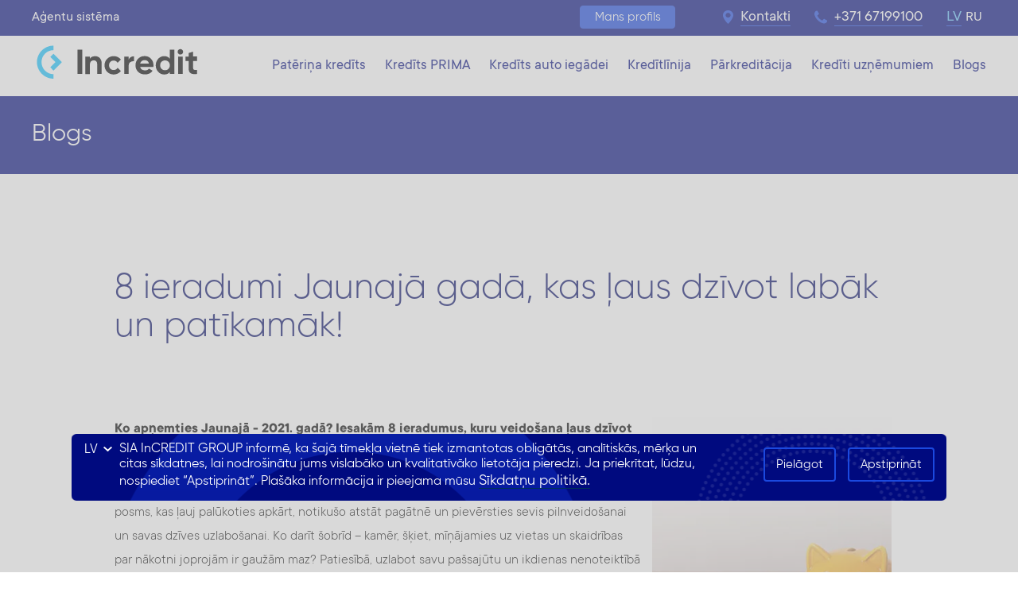

--- FILE ---
content_type: text/html; charset=UTF-8
request_url: https://www.incredit.lv/lv/blogs/jauna-gada-ieradumi/
body_size: 13963
content:
<!DOCTYPE html>
<html lang='lv'>
<head><title>Jaunā gada apņemšanās, kas ļaus dzīvot labāk |Blogs</title>
        <script type="application/ld+json">
            {
	"@context": "http://www.schema.org",
	"@type": "Organization",
	"name": "Incredit",
	"url": "https://www.incredit.lv",
	"logo": "https://www.incredit.lv/images/new_icons/incredit_logo.svg",
	"address": [
		{
			"@type": "PostalAddress",
			"streetAddress": "Kr.Barona iela 130 k-4",
			"addressLocality": "Rīga",
			"addressRegion": "Rīga",
			"postalCode": "LV-1012",
			"addressCountry": "Latvia",
			"telephone": "+37167199100",
			"email": "info@incredit.lv"
		},
		{
			"@type": "PostalAddress",
			"streetAddress": "Maskavas iela 257",
			"addressLocality": "Rīga",
			"addressRegion": "Rīga",
			"postalCode": "LV-1019",
			"addressCountry": "Latvia",
			"telephone": "+37167199155",
			"email": "akropole@incredit.lv"
		},
		{
			"@type": "PostalAddress",
			"streetAddress": "Dambja iela 3A",
			"addressLocality": "Rīga",
			"addressRegion": "Rīga",
			"postalCode": "LV-1005",
			"addressCountry": "Latvia",
			"telephone": "+37167199164",
			"email": "pta@incredit.lv"
		},
		{
			"@type": "PostalAddress",
			"streetAddress": "Dzelzavas iela 72",
			"addressLocality": "Rīga",
			"addressRegion": "Rīga",
			"postalCode": "LV-1082",
			"addressCountry": "Latvia",
			"telephone": "+37167199151",
			"email": "mebelu@incredit.lv"
		},
		{
			"@type": "PostalAddress",
			"streetAddress": "Lielirbes iela 29",
			"addressLocality": "Rīga",
			"addressRegion": "Rīga",
			"postalCode": "LV-1046",
			"addressCountry": "Latvia",
			"telephone": "+37167199152",
			"email": "spicehome@incredit.lv"
		},
		{
			"@type": "PostalAddress",
			"streetAddress": "Mellužu iela 19",
			"addressLocality": "Rīga",
			"addressRegion": "Rīga",
			"postalCode": "LV-1067",
			"addressCountry": "Latvia",
			"telephone": "+37167199160",
			"email": "imanta@incredit.lv"
		},
		{
			"@type": "PostalAddress",
			"streetAddress": "Uzvaras bulvāris 3",
			"addressLocality": "Cēsis",
			"addressRegion": "Cēsis",
			"postalCode": "LV-4101",
			"addressCountry": "Latvia",
			"telephone": "+37164116900",
			"email": "cesis@incredit.lv"
		},
		{
			"@type": "PostalAddress",
			"streetAddress": "Teātra iela 19",
			"addressLocality": "Daugavpils",
			"addressRegion": "Daugavpils",
			"postalCode": "LV-5401",
			"addressCountry": "Latvia",
			"telephone": "+37165419900",
			"email": "daugavpils@incredit.lv"
		},
		{
			"@type": "PostalAddress",
			"streetAddress": "Ūdensvada iela 3",
			"addressLocality": "Gulbene",
			"addressRegion": "Gulbene",
			"postalCode": "LV-4401",
			"addressCountry": "Latvia",
			"telephone": "+37164474494",
			"email": "gulbene@incredit.lv"
		},
		{
			"@type": "PostalAddress",
			"streetAddress": "Lielā iela 3-28",
			"addressLocality": "Jelgava",
			"addressRegion": "Jelgava",
			"postalCode": "LV-3001",
			"addressCountry": "Latvia",
			"telephone": "+37163031905",
			"email": "jelgava@incredit.lv"
		},
		{
			"@type": "PostalAddress",
			"streetAddress": "Draudzības aleja 8-1",
			"addressLocality": "Jēkabpils",
			"addressRegion": "Jēkabpils",
			"postalCode": "LV-5201",
			"addressCountry": "Latvia",
			"telephone": "+37165235537",
			"email": "jekabpils@incredit.lv"
		},
		{
			"@type": "PostalAddress",
			"streetAddress": "Liepājas iela 24",
			"addressLocality": "Kuldīga",
			"addressRegion": "Kuldīga",
			"postalCode": "LV-3301",
			"addressCountry": "Latvia",
			"telephone": "+37163311903",
			"email": "kuldiga@incredit.lv"
		},
		{
			"@type": "PostalAddress",
			"streetAddress": "Zivju iela 6",
			"addressLocality": "Liepāja",
			"addressRegion": "Liepāja",
			"postalCode": "LV-3401",
			"addressCountry": "Latvia",
			"telephone": "+37163411900",
			"email": "liepaja@incredit.lv"
		},
		{
			"@type": "PostalAddress",
			"streetAddress": "Atbrīvošanas aleja 91",
			"addressLocality": "Rēzekne",
			"addressRegion": "Rēzekne",
			"postalCode": "LV-4601",
			"addressCountry": "Latvia",
			"telephone": "+37164611906",
			"email": "rezekne@incredit.lv"
		},
		{
			"@type": "PostalAddress",
			"streetAddress": "Tūristu iela 1",
			"addressLocality": "Saldus",
			"addressRegion": "Saldus",
			"postalCode": "LV-3801",
			"addressCountry": "Latvia",
			"telephone": "+37163811912",
			"email": "saldus@incredit.lv"
		},
		{
			"@type": "PostalAddress",
			"streetAddress": "Pils iela 13",
			"addressLocality": "Tukums",
			"addressRegion": "Tukums",
			"postalCode": "LV-3101",
			"addressCountry": "Latvia",
			"telephone": "+37163136900",
			"email": "tukums@incredit.lv"
		},
		{
			"@type": "PostalAddress",
			"streetAddress": "Rīgas iela 14",
			"addressLocality": "Valmiera",
			"addressRegion": "Valmiera",
			"postalCode": "LV-4201",
			"addressCountry": "Latvia",
			"telephone": "+37164221305",
			"email": "valmiera@incredit.lv"
		},
		{
			"@type": "PostalAddress",
			"streetAddress": "Kuldīgas iela 11",
			"addressLocality": "Ventspils",
			"addressRegion": "Ventspils",
			"postalCode": "LV-3601",
			"addressCountry": "Latvia",
			"telephone": "+37163611906",
			"email": "ventspils@incredit.lv"
		}
	]
}

 </script>

        <meta charset="UTF-8">
        <meta name="viewport" content="width=1024"><meta name="robots" content="index, follow" />  <meta name="author" content="Incredit" />
                <meta name="google-site-verification" content="wiXsLAq926p7EbUK-dpwqQRBfAp0FZSaIRyF69oYzSk" />
                <link rel="publisher" href="https://plus.google.com/116427205079077033441"/>
                <link rel="preload" as="font" href="/css/fonts/gilroy/Gilroy-Bold.otf" type="font/otf" crossorigin="anonymous">
                <link rel="preload" as="font" href="/css/fonts/gilroy/Gilroy-Light.otf" type="font/otf" crossorigin="anonymous">
                <link rel="preload" as="font" href="/css/fonts/gilroy/Gilroy-Regular.otf" type="font/otf" crossorigin="anonymous">
                <link rel="preload" as="font" href="/css/fonts/gilroy/Gilroy-Semibold.otf" type="font/otf" crossorigin="anonymous">
                <link rel="icon" type="image/png" href="https://www.incredit.lv/images/logo--16x16.png" sizes="16x16">
                <link rel="icon" type="image/png" href="https://www.incredit.lv/images/logo-32x32.png" sizes="32x32">
                <link rel="shortcut icon" href="https://www.incredit.lv/images/favicon.ico" type="image/x-icon">
                <link rel="stylesheet" href="/css/bootstrap-1669823178471.css?id=202308062">
                <link rel="stylesheet" href="/css/style_new_c.css?id=202308062">
                <link rel="stylesheet" href="/css/jquery-ui.min.css?id=202308062">
        <link rel="alternate" href="https://www.incredit.lv/ru/blog/novogodnie-privychki/" hreflang="ru-lv"><link rel="alternate" href="https://www.incredit.lv/lv/blogs/jauna-gada-ieradumi/" hreflang="lv"><link rel="alternate" href="https://www.incredit.lv/lv/blogs/jauna-gada-ieradumi/" hreflang="x-default"><link rel="canonical" href="https://www.incredit.lv/lv/blogs/jauna-gada-ieradumi/" hreflang="lv"/>
                    <meta name="description" content="Ko apņemties Jaunajā - 2021. gadā? Iesakām 8 ieradumus, kuru veidošana ļaus dzīvot izdevīgāk, labāk un patīkamāk!"/>
                    <meta property="og:locale" content="lv_LV" />
                    <meta property="og:type" content="article" />
                    <meta property="og:title" content="8 ieradumi Jaunajā gadā, kas ļaus dzīvot labāk un patīkamāk!" />
                    <meta property="og:description" content="Ko apņemties Jaunajā - 2021. gadā? Iesakām 8 ieradumus, kuru veidošana ļaus dzīvot izdevīgāk, labāk un patīkamāk!" />
                    <meta property="og:url" content="https://www.incredit.lv/lv/blogs/jauna-gada-ieradumi/" />
                    <meta property="og:image" content="https://www.incredit.lv/images/8-ieradumi-01-LV.jpg?id=694ecfc0dae71" />
                    <meta property="og:image:secure_url" content="https://www.incredit.lv/images/8-ieradumi-01-LV.jpg" />
                    <meta property="og:site_name" content="Incredit blog" />
                    <meta property="article:tag" content="Finances and credits" />
                    <meta property="article:tag" content="Credit Leasing" />
                    <meta property="og:image:width" content="1200">
                    <meta property="og:image:height" content="628">
                    <meta property="article:section" content="Finances and credits" />
                    <meta property="article:published_time" content="2021-01-11 10:41:23" />
                    <meta name="twitter:card" content="summary_large_image">
                    <meta name="twitter:author" content="InCREDITGROUPlv">
                    <meta name="twitter:site" content="InCREDITGROUPlv">
                    <meta name="twitter:description" content="Ko apņemties Jaunajā - 2021. gadā? Iesakām 8 ieradumus, kuru veidošana ļaus dzīvot izdevīgāk, labāk un patīkamāk!" />
                    <meta name="twitter:title" content="8 ieradumi Jaunajā gadā, kas ļaus dzīvot labāk un patīkamāk!" />
                    <meta name="twitter:image" content="https://www.incredit.lv/images/8-ieradumi-01-LV.jpg?id=694ecfc0dae78" /></head><body lang='lv' class='blog-read'><!-- Google Tag Manager -->
                <script>(function(w,d,s,l,i){w[l]=w[l]||[];w[l].push({'gtm.start':
                new Date().getTime(),event:'gtm.js'});var f=d.getElementsByTagName(s)[0],
                j=d.createElement(s),dl=l!='dataLayer'?'&l='+l:'';j.async=true;j.src=
                            "https://www.googletagmanager.com/gtm.js?id="+i+dl;f.parentNode.insertBefore(j,f);
                })(window,document,'script','dataLayer','GTM-NF4DC8H');</script>
                <!-- End Google Tag Manager -->

        <script>
        window.dataLayer = window.dataLayer || [];
        </script>
    <div class='top-line'><div class='contain-lg'><div class='pull-left nopadding'>
                <div class='pull-left'>
                    <a href='https://agents.incredit.lv' class='gtm-top-agents' target = '_blank'>Aģentu sistēma</a>
                </div>
            </div><div class='pull-right'>
                                        <div class='pull-left relative margin-right-xxl right-separator'>
                                            <!--<div class='pull-right nopadding text-center margin-right-xl'>
                                                <a class = 'blue-link'><span>Reģistrēties</span></a>
                                            </div>-->
                                            <div class='pull-right nopadding text-center margin-right-xxl'>
                                                <a class = 'btn top-btn btn-darkblue width-4 clientlogin-caller' href='/lv/login/'><span>Mans profils</span>
                                                    <div class='clientlogin-overlay hidden'></div>
                                                    <div class='clientlogin login-white hidden'>



                                                   </div>
                                       </a>
                           </div>
                    </div>
            <div class='pull-right nospace'>
                    <div class='nospace pull-left text-center margin-right-xxl'><a href='https://www.incredit.lv/lv/kontakti/' class='blue-link  gtm-top-contacts'><span><img src='/images/new_icons/kontakti.png' alt='Incredit kontakti' width='13' height='17'></span><i>Kontakti</i></a></div>
                    <div class='nospace pull-left text-center margin-right-xxl'><a href='tel:+37167199100' class='blue-link'><span><img src='/images/trubka_icon.svg' alt='phone' width='16' height='17'></span><i>+371 67199100</i></a></div>
                    <!-- 2* -->
                    <div class='nospace pull-left text-center'><a  class='lang  pull-right  blue-link  gtm-top-lang-ru' href='https://www.incredit.lv/ru/blog/novogodnie-privychki/'><span>RU</span></a><span class='lang active  pull-right blue-link gtm-top-lang-lv' href=''><span>LV</span></span></div>
                                </div>
                            </div>
                    </div></div><div class='col-md-12'><div class='row main-menu-row '><div class='contain-lg flex'><div class='pull-left logo flex-left'><a href='/'><img src='/images/new_icons/incredit_logo.svg' alt='Incredit - kredīti online' width='220' height='57' rel='home'></a></div><div class='pull-right text-right nopadding  flex-right'><ul class='main-menu'><li class=''><a href='https://www.incredit.lv/lv/krediti/naudas-kredits-aizdevums/' class='gtm-top-krediti-naudas-kredits-aizdevums'><span>Patēriņa kredīts</span></a></li><li class=''><a href='https://www.incredit.lv/lv/krediti/naudas-kredits-prima/' class='gtm-top-krediti-naudas-kredits-prima'><span>Kredīts PRIMA</span></a></li><li class=''><a href='https://www.incredit.lv/lv/krediti/auto-kredits-lizings/' class='gtm-top-krediti-auto-kredits-lizings'><span>Kredīts auto iegādei</span></a></li><li class=''><a href='https://www.incredit.lv/lv/krediti/kreditlinija/' class='gtm-top-krediti-kreditlinija'><span>Kredītlīnija</span></a></li><li class=''><a href='https://www.incredit.lv/lv/krediti/parkreditacija/' class='gtm-top-krediti-parkreditacija'><span>Pārkreditācija</span></a></li><li class='hidden-small'><a href='https://www.incredit.lv/lv/krediti/krediti-uznemumiem/' class='gtm-top-krediti-krediti-uznemumiem'><span>Kredīti uzņēmumiem</span></a></li><li class=''><a href='https://www.incredit.lv/lv/blogs/' class='gtm-top-blogs'><span>Blogs</span></a></li></ul></div></div></div></div><div class='col-lg-12 col-md-12 col-xs-12'><div class='row top-place-block'><div class='contain-lg'><div class='header-xl-nomargin mobile-text-left'><a href='/lv/blogs/' class='header-xl-nomargin'>Blogs</a></div></div></div></div><div class='col-md-12'><div class='contain-md'>

                <h1 class='text-left'>8 ieradumi Jaunajā gadā, kas ļaus dzīvot labāk un patīkamāk!</h1>

       <div class='col-md-12 col-xs-12 relative  margin-bottom-xxxxxl nopadding'><div class='flex-block'><div class='col-md-8 col-xs-12'><div class='row regular-text light-text color-3'><p><strong>Ko apņemties Jaunajā - 2021. gadā? Iesakām 8 ieradumus, kuru veido&scaron;ana ļaus dzīvot izdevīgāk, labāk un patīkamāk!</strong></p>
<p>Ir pienācis Jaunais &ndash; 2021. gads, un, neskatoties uz neparasto situāciju, tādējādi ir sācies cits posms, kas ļauj palūkoties apkārt, notiku&scaron;o atstāt pagātnē un pievērsties sevis pilnveido&scaron;anai un savas dzīves uzlabo&scaron;anai. Ko darīt &scaron;obrīd &ndash; kamēr, &scaron;ķiet, mīņājamies uz vietas un skaidrības par nākotni joprojām ir gaužām maz? Patiesībā, uzlabot savu pa&scaron;sajūtu un ikdienas nenoteiktībā ieviest dažādus mazus un patīkamus ieradumus varam jebkurā mirklī &ndash; arī &scaron;obrīd. Iesakām 8 ieradumus jaunajam gadam, kuru ievie&scaron;ana ikdienā ļaus dzīvot izdevīgāk, labāk un patīkamāk uzreiz!<br /><br /><img src="https://www.incredit.lv/images/photo-by-pablo-heimplatz-on-unsplash.jpg" alt="iedvesma" width="80%" height="80%" /></p>
<h2>1. Atgriezies pie grāmatām</h2>
<p>Kad varētu būt vēl piemērotāks laiks, lai aktīvāk pievērstos grāmatu lasī&scaron;anai? &Scaron;obrīd, kad ārpus mājas nav pieejamas teju nekādas izklaides, noteikti varam atrast laiku, lai &ldquo;pieķertos&rdquo; neizlasīto grāmatu sarakstam. Lielisks palīgs, kas ļaus gan piefiksēt izlasāmās un izlasītās grāmatas, gan atrast daudz ko jaunu, ir platforma <a class="regular_link" href="https://www.goodreads.com/" target="_blank" rel="nofollow">GoodReads</a>. Tajā iespējams izveidot savu lietotāja profilu, kā arī iesaistīties diskusijās ar citiem lasītājiem. Tāpat, sevi&scaron;ķi, ja dod priek&scaron;roku literārajiem darbiem angļu valodā, lieliska un ērta izvēle ir kāda no elektroniskajām grāmatu lasī&scaron;anas ierīcēm, piemēram, <a class="regular_link" href="https://www.amazon.com/Kindle-Now-with-Built-in-Front-Light/dp/B07978J597" target="_blank" rel="nofollow">Kindle</a>. Taču, ja nevēlies iegādāties ierīci, <a class="regular_link" href="https://www.amazon.com/kindle-dbs/fd/kcp/ref=klp_mn" target="_blank" rel="nofollow">Kindle aplikāciju</a> iespējams lejupielādēt arī uz sava viedtālruņa vai datora, un e-grāmatas Amazon platformā iegādāties acumirklī.</p>
<h2>2. Sāc klausīties</h2>
<p>Ja grāmatu lasī&scaron;anai tomēr izdodas pievērsties reti, patīkamo un lietderīgo iespējams apvienot, klausoties audiogrāmatas. Tas ir lielisks veids, kā kvalitatīvi pavadīt laiku, braucot ar auto, vai, piemēram, darot vienkār&scaron;us mājas darbus, kas neprasa pārlieku koncentrē&scaron;anos &ndash; vari lietderīgo apvienot ar patīkamo, un teju jebkuru grāmatu noklausīties! Audiogrāmatas iespējams ērti klausīties viedtālrunī, lejupielādējot kādu no audiogrāmatu aplikācijām, piemēram, <a class="regular_link" href="https://www.audible.com/" target="_blank" rel="nofollow">Audible</a>. Turklāt, ja neesi dro&scaron;s, ka spēsi pilnvērtīgi klausīties grāmatas, vari izmēģināt klausīties arī īsākus audiomateriālus, piemēram, dažādus podkāstus par aizraujo&scaron;ām tēmām. Iedvesmai &ndash; platforma Goodhousekeeping.com jau paspējusi sagatavot <a class="regular_link" href="https://www.goodhousekeeping.com/life/entertainment/g28353940/best-podcasts/" target="_blank" rel="nofollow">līdz &scaron;im labāko 45 podkāstu sarakstu, kurus klausīties 2021. gadā</a>!<br /><br /><img src="https://www.incredit.lv/images/photo-by-free-to-use-sounds-on-unsplash.jpg" alt="austiņas" width="80%" height="80%" /></p>
<h2>3. Ievies sociālo tīklu &ldquo;higiēnu&rdquo;</h2>
<p>Ideja par sociālo tīklu &ldquo;higiēnu&rdquo;, protams, nav nekas jauns, bet reti kad tā ir bijusi tik aktuāla un nepiecie&scaron;ama kā &scaron;obrīd. Apņemoties uz laiku nelietot visus vai kādu no sociālo tīklu platformām, kuras izmanto ikdienā, vai, piemēram, būtiski ierobežot laiku, ko ikdienā pavadi sociālajos tīklos, Tu iegūsi ne tikai laiku, bet arī sirdsmieru un iespēju informāciju smelties citviet. Pieejamas arī aplikācijas, kuras ļaus precīzi noteikt, cik daudz laika esi pavadījis sociālajos tīklos, kā arī palīdzēs &scaron;o laiku ierobežot, piemēram, aplikācija <a class="regular_link" href="https://download.cnet.com/Pyxsee-Social-Media-Manager/3000-12941_4-78279853.html" target="_blank" rel="nofollow">Pixsee</a>.</p>
<h2>4. Izveido noskatāmo filmu sarakstu</h2>
<p>Nav noslēpums, ka nereti vakaros, kad esam noguru&scaron;i, neapzināti ieslēdzam televizoru vai atveram Netflix platformu, un skatāmies pirmo filmu vai seriālu, kas pagadās. Skaidrs, ka mēs labprāt (protams, ar izņēmumiem!) skatītos tikai kvalitatīvu kino, bet nereti noguruma pilnais vakars nav īstais laiks, lai atrastu īsto filmu. Tāpēc ir vērts skatāmo filmu sarakstu sagatavot jau iepriek&scaron;, piemēram, kādā laiskākā nedēļas nogalē. Mūsdienās tie&scaron;saistē par pieejamām summām vai pat bez maksas iespējams noskatīties arī lieliskas latvie&scaron;u filmas &ndash; tās atrodamas, piemēram, lietotnē <a class="regular_link" href="https://www.shortcut.lv/viss/latviesu_filmas_sf?gclid=Cj0KCQiA3NX_BRDQARIsALA3fII1D-4bVVJ80lOLDbIreXPyjhqkOn_arw15W5RKL1mDAvBdF7T6UwQaAgXXEALw_wcB" target="_blank" rel="nofollow">Shortcut</a> vai <a class="regular_link" href="https://www.filmas.lv/" target="_blank" rel="nofollow">filmas.lv</a>.<br /><br /><img src="https://www.incredit.lv/images/photo-by-jonas-leupe-on-unsplash.jpg" alt="skatīties televizoru" width="80%" height="80%" /></p>
<h2>5. Ievies ikdienā fiziskās aktivitātes</h2>
<p>Skaidrs, ka arī daudzās citās gadu mijās esam apņēmu&scaron;ies vairāk nodarboties ar sportu &ndash; un to, protams, ir vieglāk apņemties, nekā regulāri turpināt darīt. Taču, savā ziņā &scaron;is sarežģītais posms ir īpa&scaron;s, un ir lietas, kuras tas padarījis pieejamākas un vienkār&scaron;ākas. To var teikt arī par sporto&scaron;anu un dažādām grupu nodarbībām, kuras tagad aizvien biežāk un ērtāk pieejamas tie&scaron;saistē. Ja iepriek&scaron; bija krietni jāsaņemas, lai no rīta pirms darba aizbrauktu līdz jogas centram uz nodarbību, tagad pietiek vien piecelties 10 minūtes pirms nodarbības sākuma un ieslēgt datoru! Daudzi pasniedzēji &scaron;obrīd tie&scaron;saistes nodarbības piedāvā arī par pieejamāku cenu, jo lielākoties izpaliek telpu īres maksa, tāpēc &ndash; izbaudi iespējas un atgūsti formu!</p>
<h2>6. Apņemies un iekrāj</h2>
<p>&Scaron;obrīd pieejamas neskaitāmas finan&scaron;u un budžeta aplikācijas, ar kuru palīdzību var gan plānot un optimizēt savus ikdienas tēriņus (nemaz nerunājot par to, ka iespējams beidzot uzzināt, kur tad &ldquo;pazūd&rdquo; nauda!), gan arī iekrāt konkrētas naudas summas. Ņemot vērā, ka vismaz &scaron;ī gada otrajā pusē, visdrīzāk, būs iespēja kaut nedaudz atsākt ceļot, vari apņemties ar personīgo finan&scaron;u aplikācijas palīdzību sakrāt konkrētu naudas summu nākamajam ceļojumam. Īsto aplikāciju palīdzēs izvēlēties mūsu sagatavotais raksts &ldquo;<a class="regular_link" href="https://www.incredit.lv/lv/blogs/finansu-lietotnes/" target="_blank">6 vērtīgas lietotnes: pārzini savas finanses un kļūsti tām noteicējs!</a>&rdquo;, savukārt, iedvesmu tērē&scaron;anas ieradumu mainī&scaron;anai varēsi smelties mūsu rakstā &ldquo;<a class="regular_link" href="https://www.incredit.lv/lv/blogs/ka-sakrat-atvalinajumam/" target="_blank">Kā mainīt tērē&scaron;anas ieradumus, lai sakrātu naudu atvaļinājumam?</a>&rdquo;.<br /><br /><img src="https://www.incredit.lv/images/photo-by-mathieu-stern-on-unsplash.jpg" alt="monētas" width="80%" height="80%" /></p>
<h2>7. Ievies kārtību mājoklī</h2>
<p>&Scaron;is gads ir īstais laiks, lai ieviestu palieko&scaron;u kārtību savā mājoklī vairāku iemeslu dēļ &ndash; ārpus mājas izklaižu trūkuma dēļ mums, visdrīzāk, ir tam vairāk laika, turklāt, ja ilgsto&scaron;i jāuzturas mājās, motivācija savest tās palieko&scaron;ā kārtībā pavisam noteikti palielinās. Bet ko tad īsti nozīmē &ldquo;palieko&scaron;a kārtība&rdquo;? Mēs taču visi spējam mājokli iztīrīt un sakārtot, taču nereti ar vil&scaron;anos nākas secināt, ka jau pēc pāris dienām no kārtības vairs nav ne miņas... Ja tā ir Tev pazīstama situācija, tad zini &ndash; ir risinājums! Lieliska dāvana sev jaunajā gadā būs individuālā kārto&scaron;anas sesija, kuru piedāvā latvie&scaron;u kārto&scaron;anas meistare, pla&scaron;ākai publikai pazīstamā kā &ldquo;Dana ar kasti&rdquo;. Dana 3 stundu ilgajā kārto&scaron;anas sesijā piedāvā palīdzēt atrast efektīvāko un ātrāko veidu palieko&scaron;as kārtības ievie&scaron;anai mājās &ndash; un tas pavisam noteikti ir ieradums, ar kuru iesoļot 2021. gadā!<br /><br /><a href="https://www.incredit.lv/lv/krediti/naudas-kredits-aizdevums/?utm_source=blog&amp;utm_medium=banner&amp;utm_campaign=blog_jauna_gada_ieradumi_saurais_baners&amp;utm_content=janvaris" target="_blank"><img src="https://www.incredit.lv/images/banner_pack_lv_universalie_lv_650x146.jpg" alt="iespēju kredīts" width="80%" height="80%" /></a></p>
<h2>8. Piedalies izaicinājumā!</h2>
<p>Ne jau visam vienmēr ir jābūt bezgala nopietni &ndash; starp ieradumiem un apņem&scaron;anām, kurām ir potenciāls patiesi uzlabot Tavas dzīves kvalitāti, dro&scaron;i vari atļauties kaut ko izmēģināt tāpat vien &ndash; joka pēc. Un, ej nu sazini, reizēm arī joka pēc uzsāktais var izvērsties par ko vērienīgāku un pa&scaron;am nozīmīgāku. Tāpēc seko &ldquo;modei&rdquo; un piedalies kādā no mūsdienīgajiem mēnesi ilgsto&scaron;ajiem izaicinājumiem. &ldquo;Sausā janvāra&rdquo; vietā vari izmēģināt &ldquo;sauso februāri&rdquo; (tas, turklāt, ir īsāks mēnesis!), kad pilnībā atsakies no alkohola, vai jebkurā datumā uzsākt dalību 30 dienu akcijā &ldquo;<a class="regular_link" href="https://www.neapedzemeslodi.lv/" target="_blank" rel="nofollow">Neapēd Zemeslodi</a>&rdquo;, kuras laikā paredzēts ēst videi draudzīgākā veidā (akcijas veidotāji dalībniekiem iesaka dažādus sarežģītības līmeņus). Tāpat gan ķermenim, gan prātam &scaron;obrīd par labu noteikti nāks dalība arī <a class="regular_link" href="https://uzdrosinies.lv/" target="_blank" rel="nofollow">Rūdī&scaron;anās skolas izaicinājumā</a>. &nbsp;</p>
<p><img src="https://www.incredit.lv/images/photo-by-brooke-lark-on-unsplash.jpg" alt="veselīgs ēdiens" width="80%" height="80%" /></p>
<p>&Scaron;o un citus interesantus un noderīgus rakstus par &scaron;ībrīža aktualitātēm, kā arī vienmēr svarīgām tēmām piedāvā uzņēmums Incredit. Ja &scaron;ogad plāno mājokļa labiekārto&scaron;anu, bet nepiecie&scaron;ams papildu finansējums, tev ir iespēja saņemt <a class="regular_link" href="https://www.incredit.lv/lv/krediti/naudas-kredits-aizdevums/" target="_blank">patēriņa kredītu</a> no uzņēmuma Incredit piedāvāto pakalpojumu klāsta.<br /><br />Rakstā izmantotie foto avoti:&nbsp;<a class="regular_link" href="https://unsplash.com/" target="_blank" rel="nofollow">www.unsplash.com</a></p></div><div class='row'><div class='social-links pull-left'>
                                <div class='bigger-text darkblue-text margin-bottom-xl text-bold'>Dalies ar rakstu</div>
                                <div class='share share-facebook' data-link='https://www.facebook.com/sharer/sharer.php?u=https://www.incredit.lv/&amp;t=8+ieradumi+Jaunaj%C4%81+gad%C4%81%2C+kas+%C4%BCaus+dz%C4%ABvot+lab%C4%81k+un+pat%C4%ABkam%C4%81k%21&amp;u=https%3A%2F%2Fwww.incredit.lv%2Flv%2Fblog%2Fjauna-gada-ieradumi%2Fjauna-gada-ieradumi' title='www.incredit.lv'></div>
                                <div class='share share-linkedin' data-link = 'https://www.linkedin.com/sharing/share-offsite/?url=https%3A%2F%2Fwww.incredit.lv%2Flv%2Fblog%2Fjauna-gada-ieradumi%2Fjauna-gada-ieradumi'></div>
                                <div class='share share-twitter' data-link='https://twitter.com/intent/tweet?url=https%3A%2F%2Fwww.incredit.lv%2Flv%2Fblog%2Fjauna-gada-ieradumi%2Fjauna-gada-ieradumi/&text=8+ieradumi+Jaunaj%C4%81+gad%C4%81%2C+kas+%C4%BCaus+dz%C4%ABvot+lab%C4%81k+un+pat%C4%ABkam%C4%81k%21'></div>
                        </div><div class='pull-right text-center'><div class='bigger-text darkblue-text margin-bottom-xl text-bold'>Patika raksts? Novērtē!</div><div class='clearfix'><div class='star active' data-rate='1' data-position = '63'></div><div class='star active' data-rate='2' data-position = '63'></div><div class='star active' data-rate='3' data-position = '63'></div><div class='star active' data-rate='4' data-position = '63'></div><div class='star ' data-rate='5' data-position = '63'></div></div><div class='text-center smaller-text grey-text-morecontrast padding-top-lg rtng'>Reitings: 4/5 (4 balsojumi)</div></div></div></div><div class='col-md-4 col-xs-12 nopadding-mobile'>
                    <div class='img-100' href='https://www.incredit.lv/lv/krediti/naudas-kredits-aizdevums/?utm_source=blog&utm_medium=banner&utm_campaign=blog_jauna_gada_ieradumi_sanu_baners&utm_content=janvaris'>
                        <a href='https://www.incredit.lv/lv/krediti/naudas-kredits-aizdevums/?utm_source=blog&utm_medium=banner&utm_campaign=blog_jauna_gada_ieradumi_sanu_baners&utm_content=janvaris' target='_blank'><img src='/images/image63e513bce575d.webp' alt='8 ieradumi Jaunajā gadā, kas ļaus dzīvot labāk un patīkamāk!' width='300px' height='402px'></a>
                    </div>
                </div></div></div><div class='row margin-top-xxl'><div class='col-md-12 col-xs-12'><h3 class='margin-bottom-xl'>Saistītie raksti</h3></div><a class='col-md-4 col-xs-12' href='/lv/blog/ietaupi-ieperkoties-gudri/'><div class='news-tab-image margin-bottom-xl' style='background: url("/images/Title_ediens_797x494.jpg") no-repeat center'></div><div class='news-title smaller-title'>Ietaupi naudu uz pārtikas rēķina, iegādājoties produktus gudrāk!</div></a><a class='col-md-4 col-xs-12' href='/lv/blog/bezmaksas-kursi-online/'><div class='news-tab-image margin-bottom-xl' style='background: url("/images/Photo by Element5 Digital on Unsplash_797x494.jpg") no-repeat center'></div><div class='news-title smaller-title'>Bezmaksas kursi tiešsaistē – papildu ienākumu avots, strādājot attālināti</div></a><a class='col-md-4 col-xs-12' href='/lv/blog/sports-majas-un-daba/'><div class='news-tab-image margin-bottom-xl' style='background: url("/images/image5eff3ceca2047.jpg") no-repeat center'></div><div class='news-title smaller-title'>Sports mājās un dabā: sporto arī ārpus treniņzāles!</div></a></div><div class='subscribtion hidden'>
                 <div class='login_close btn-close-sub'></div>
                 <div class='start'>
                 <div class='header white-text text-center margin-bottom-xl'>Vēlies saņemt<br><b>vairāk interesantus rakstus?</b></div>
                 <form action='' method='POST' name='subscription'>
                     <div class='row'>
                        <div class='col-md-12'>
                            <input type='email' name='subscribe_email' required pattern='[^@]+@[^@]+\.[a-zA-Z]{2,6}' class='form-control subscribe_email' maxlength='100' placeholder = 'E-pasts'>
                        </div>
                    </div>
                    <div class='row text-center margin-top-xl'>
                        <div class='col-md-12'>
                            <button type='button' class='btn btn-primary btn-white col-md-12 col-xs-12 eff-shacked btn-subscribe'>Pieteikties</button>
                        </div>
                    </div>
                </form>
                </div>
                <div class='success-subscribe hidden'>
                    <div class='col-md-12 col-xs-12 text-center'>
                        <img src='/images/ok-button.png' alt='success'>
                        <div class='header-xl-nomargin yellow-text'>Paldies</div>
                        <div class='bigger-text light-text margin-top-xl white-text'>Turpmāk jaunākos rakstus saņemsi savā e-pastā.</div>
                    </div>
                </div>
           </div><div class='to-the-top'></div></div></div><div class='subscribtion-line col-md-12'>
                    <div class='contain-lg'>
                        <div class='row success-line-b hidden'>
                             <div class='col-md-12 header-md bold-text darkblue-text text-center'>Paldies. Turpmāk jaunākos rakstus saņemsi savā e-pastā</div>
                        </div>
                        <div class='row start-line'>
                            <div class='col-md-5 header-md bold-text darkblue-text'>Vēlies saņemt vairāk interesantus rakstus?</div>
                            <div class='col-md-5'> <input type='email' name='subscribe_email_line' required pattern='[^@]+@[^@]+\.[a-zA-Z]{2,6}' class='form-control subscribe_email_line' maxlength='100' placeholder = 'E-pasts'></div>
                            <div class='col-md-2'> <button type='button' class='btn btn-primary btn-darkblue eff-shacked btn-subscribe-line btn-flat width-6'>Pieteikties</button></div>

                        </div>
                    </div>
                </div><div class='col-md-12 col-xs-12 footer  footer-main-part'><div class='contain-lg contain-mobile'><div class='row not-row-small'>
                    <div class='col-md-9 col-md-9'>
                        <div class='row'>
                            <div class='col-lg-4 col-md-6'>
                                <div class='regular-title margin-bottom-xl'><a href = '/lv/krediti/' class='gtm-footer-credits'>Kredīti</a></div>
                                <ul> <li><a href='/lv/krediti/naudas-kredits-aizdevums/' class='gtm-footer-krediti-naudas-kredits-aizdevums'><span>Patēriņa kredīts</span></a></li> <li><a href='/lv/krediti/naudas-kredits-prima/' class='gtm-footer-krediti-naudas-kredits-prima'><span>Kredīts PRIMA</span></a></li> <li><a href='/lv/krediti/auto-kredits-lizings/' class='gtm-footer-krediti-auto-kredits-lizings'><span>Kredīts auto iegādei</span></a></li> <li><a href='/lv/krediti/kreditlinija/' class='gtm-footer-krediti-kreditlinija'><span>Kredītlīnija</span></a></li> <li><a href='/lv/krediti/parkreditacija/' class='gtm-footer-krediti-parkreditacija'><span>Pārkreditācija</span></a></li> <li><a href='/lv/krediti/paterina-kredits-precem-pakalpojumiem/' class='gtm-footer-krediti-paterina-kredits-precem-pakalpojumiem'><span>Preces un pakalpojumi</span></a></li> <li><a href='/lv/krediti/lojalitates-programma/' class='gtm-footer-krediti-lojalitates-programma'><span>Lojalitātes programma</span></a></li> <li><a href='/lv/krediti/klienta-profils/' class='gtm-footer-krediti-klienta-profils'><span>Klienta profils</span></a></li> <li><a href='/lv/krediti/kredits-celojumam/' class='gtm-footer-krediti-kredits-celojumam'><span>Kredīts ceļojumam</span></a></li> <li><a href='/lv/krediti/kredits-remontam/' class='gtm-footer-krediti-kredits-remontam'><span>Kredīts remontam</span></a></li> <li><a href='/lv/krediti/krediti-uznemumiem/' class='gtm-footer-krediti-krediti-uznemumiem'><span>Kredīti uzņēmumiem</span></a></li>
                                                    </ul>
                                                </div>
                                                <div class='col-lg-4 col-md-4'>
                                                    <div class='regular-title margin-bottom-xl'><a href = '/lv/palidziba/' class='gtm-footer-help'>Palīdzība</a></div>
                                                   <ul> <li><a href='/lv/palidziba/ka-noformet-kreditu/' class='gtm-footer-palidziba-ka-noformet-kreditu'><span>Kā noformēt kredītu</span></a></li> <li><a href='/lv/palidziba/ka-atmaksat-kreditu/' class='gtm-footer-palidziba-ka-atmaksat-kreditu'><span>Kā atmaksāt kredītu</span></a></li> <li><a href='/lv/palidziba/sadarbibas-partneriem/' class='gtm-footer-palidziba-sadarbibas-partneriem'><span>Sadarbības partneriem</span></a></li> <li><a href='/lv/palidziba/biezhak-uzdotie-jautajumi/' class='gtm-footer-palidziba-biezhak-uzdotie-jautajumi'><span>Biežāk uzdotie jautājumi</span></a></li> <li><a href='/lv/palidziba/biezhak-uzdotie-jautajumi/' class='gtm-footer-palidziba-biezhak-uzdotie-jautajumi'><span>Kā uzzināt kredīta atlikumu</span></a></li> <li><a href='/lv/palidziba/iesniegumi/' class='gtm-footer-palidziba-iesniegumi'><span>Iesniegumi</span></a></li></ul>
                                                </div>
                                                <div class='col-lg-4 col-md-4'>
                                                    <div class='regular-title margin-bottom-xl'><a href = '/lv/par-mums/' class='gtm-footer-aboutus'>Par mums</a></div>
                                                    <ul> <li><a href='/lv/par-mums/rekviziti/' class='gtm-footer-par-mums-rekviziti'><span>Rekvizīti</span></a></li> <li><a href='/lv/par-mums/sazinaties-ar-mums/' class='gtm-footer-par-mums-sazinaties-ar-mums'><span>Sazināties ar mums</span></a></li> <li><a href='/lv/kontakti/' class='gtm-footer-kontakti'><span>Kontakti</span></a></li> <li><a href='/lv/privatuma-atruna/' class='gtm-footer-privatuma-atruna'><span>Privātuma politika</span></a></li> <li><a href='/lv/autortiesibas/' class='gtm-footer-autortiesibas'><span>Autortiesības</span></a></li> <li><a href='/lv/blogs/' class='gtm-footer-blogs'><span>Raksti</span></a></li> <li><a href='/lv/jaunumi/' class='gtm-footer-jaunumi'><span>Jaunumi</span></a></li> <li><a href='/lv/cookiePolicy/' class='gtm-footer-cookiePolicy'><span>Sīkdatņu politika</span></a></li> <li><a href='/lv/marketinga-politika/' class='gtm-footer-politikaMarketinga'><span>Mārketinga politika</span></a></li> <li><a href='/lv/atteikuma-tiesibas/' class='gtm-footer-pravoOtkaza'><span>Atteikuma tiesības</span></a></li> <li><a href='/lv/precu-zime/' class='gtm-footer-trademark'><span>Preču zīme</span></a></li> <li><a href='/lv/cookiePolicy/' class='gtm-footer-cookiePolicy'><span>Sīkdatņu politika</span></a></li> <li><a href='/lv/sitemap/' class='gtm-footer-sitemap'><span>Mājas lapas karte</span></a></li></ul>
                            </div>
                        </div>
                </div>
                <div class='col-lg-3 col-md-3 col-xs-12 nopadding'>
                            <div class='row'>
                                    <div class='contact-info col-lg-12 margin-bottom-xl'>
                                        <a href='tel:+37167199100' class='gtm-footer-call'>
                                            <span class='pull-left'><img src='/images/phone-bubble.png' alt='call us' width='30' height='30'></span>
                                            +371 67199100
                                        </a>
                                    </div>
                                    <!--<span class='email' data-user='ofni' data-website='vl.tidercni'></span>-->
                                    <div class='contact-info col-lg-12 margin-bottom-xxxl'>
                                        <span>
                                            <span class='pull-left'><img src='/images/mail.png' alt='mail us' width='30' height='30'></span>
                                            <a href='mailto:info@incredit.lv' alt='sūtīt e-pastu' class='gtm-footer-email'>info@incredit.lv</a>
                                        </span>
                                    </div>
                                    <div class='contact-info col-lg-12 margin-bottom-xxxl'>
                                        <div class='regular-title margin-bottom-xl white-text'><span>Zvanu centra darba laiks</span></div>
                                        <span class='smaller-text'>
                                            Darba dienās: 9:00 - 21:00<br>
                                            S.Sv 10:00 - 21:00
                                        </span>
                                    </div>
                                    <div class='col-lg-12 col-xs-12 socials text-left mobile-text-center'>
                                        <a href='https://www.facebook.com/incredit' target = '_blank' class='facebook' rel='nofollow' ><span class='seo-shmeo'>Наш канал на Facebook</span></a>
                                        <a href='https://www.youtube.com/user/increditlv' target = '_blank' class='youtube' rel='nofollow'><span class='seo-shmeo'>Наша страница в YouTube</span></a>
                                        <a href='https://www.instagram.com/incredit.lv/' target = '_blank' class='instagram' rel='nofollow' ><span class='seo-shmeo'>Наша страница в Instagram</span></a>
                                        <a href='https://www.draugiem.lv/incredit/' target = '_blank' rel='nofollow' class='draugiem'><span class='seo-shmeo'>Наша страница в Draugiem</span></a>
                                        <a href='https://www.linkedin.com/company/sia-incredit-group' target = '_blank' rel='nofollow' class='linkedin'><span class='seo-shmeo'>Наша страница в Linkedin</span></a>
                                        <a href='https://twitter.com/InCREDITGROUPlv' target = '_blank' rel='nofollow' class='twitter'><span class='seo-shmeo'>Наша страница в Twitter</span></a>
                                    </div>
                                    <div class='vid_logo col-xs-12 text-left'><img src='/images/VID-limenis-logo.webp'  loading='lazy' alt='vid logo' width='200' height='80'></div>
                            </div>
                </div>
                <div class='to-the-top'></div>
            </div>
        </div>
    </div>
           <div class='col-lg-12 col-xs-12 powered'>
             <div class='contain-lg contain-mobile margin-top-xl margin-bottom-xl'>
                <div class='row white-text smaller-text'>
                    <div class='col-lg-6'>
                        <span>SIA InCREDIT GROUP ir Rietumu Bankas meitas uzņēmums. <br/>Speciāla atļauja patērētāju kreditēšanas pakalpojumu sniegšanai Nr. NK-2016-018.</span>
                    </div>
                    <div class='col-lg-6'>
                        <span>&copy; 2011-2025 Incredit</span><br/>
                        <span class='palka-after'>Kr.Barona 130 k4, Rīga LV-1012</span> <span>Visas tiesības aizsargātas</span>
                    </div>
                </div>
                <div class='row white-text smaller-text margin-top-xl'>
                    <div class='col-lg-12'>
                        <span>Mēs tiecamies nodrošināt mūsu digitālo pakalpojumu piekļūstamību atbilstoši Eiropas piekļūstamības aktam (EAA) un standartam EN 301 549. Mēs strādājam pie tā, lai mūsu vietne būtu ērti lietojama visiem lietotājiem, tostarp cilvēkiem ar dažādiem funkcionāliem traucējumiem. Ja, lietojot mūsu vietni, saskārāties ar grūtībām, lūdzu, informējiet mūs pa e-pastu <a href="mailto:info@incredit.lv" class="underline-link smaller-text">info@incredit.lv</a>. Mēs atbildēsim 3 darba dienu laikā.</span>
                    </div>
                </div>
            </div>
        </div><div class='i-love-incredit'>
                <div class='love-holder hidden'></div>
                <div class='love-question-holder hidden'>
                    <div class='love-question text-center'>
                        <div class='close-with-love close-love-score'></div>
                        <div class='col-xs-12 text-bold darkblue-text bigger-text margin-bottom-xl'>Vai mūsu mājas lapas lietošana ir ērta?</div>
                        <div class='col-xs-12 margin-bottom-xl small-text'>Mūsu komanda cenšas uzlabot mājas lapu, lai tā ir maksimāli ērta ikviena lietošanai</div><div class='star margin-top-lg margin-bottom-xxl' data-star='1'></div><div class='star margin-top-lg margin-bottom-xxl' data-star='2'></div><div class='star margin-top-lg margin-bottom-xxl' data-star='3'></div><div class='star margin-top-lg margin-bottom-xxl' data-star='4'></div><div class='star margin-top-lg margin-bottom-xxl' data-star='5'></div></div>
                        <div class='love-question-part2 text-center hidden'>
                            <div class='close-with-love close-love-score'></div>
                            <input name='rate_id' class='rate_id' type='hidden'>
                            <div class='col-xs-12 text-bold darkblue-text bigger-text margin-bottom-xl'>Vai mūsu mājas lapas lietošana ir ērta?</div><div class='star margin-top-lg' data-star='1'></div><div class='star margin-top-lg' data-star='2'></div><div class='star margin-top-lg' data-star='3'></div><div class='star margin-top-lg' data-star='4'></div><div class='star margin-top-lg' data-star='5'></div>
                             <div class='col-xs-12 text-bold darkblue-text bigger-text margin-bottom-xl'>Ko mēs varētu uzlabot?</div>

                             <div class='col-xs-12 love-comment margin-bottom-xl'>
                                <textarea name='love-comment' aria-label='Comment' class='love-comment-area' maxlength = '200' placeholder='Lūdzam norādīt, ar kādām problēmām nācās saskarties, vai varbūt ir vēlme padalīties ar ieteikumiem? Mēs centīsimies visu uzlabot!'></textarea>
                                <div class='col-xs-12 small-text-12 grey-text text-left nopadding'>(maksimāli 200 simboli)</div>
                             </div>
                             <div class='col-xs-12 text-center'>
                                <div class='btn btn-primary btn-darkblue submit-love-score width-4'><span>Nosūtīt</span></div>
                             </div>
                        </div>
                        <div class='love-success hidden'>
                            <div class='col-xs-12 text-center margin-bottom-xl'><img src = '/images/success-line.png' alt = 'success'></div>
                            <div class='col-xs-12 text-bold darkblue-text bigger-text margin-bottom-xl text-center'>Paldies par atsauksmi</div>
                            <div class='col-xs-12 smaller-text margin-bottom-xxl text-center'>Pateicoties šim ziņojumam mēs varēsim uzlabot savas mājas lapas darbību.</div>
                             <div class='col-xs-12 text-center'>
                                <div class='btn btn-primary btn-darkblue close-love-score width-4'><span>Aizvērt</span></div>
                             </div>
                        </div>
                </div>
            </div>
    <script src="/js/jquery-3.6.1.min.js"></script>
<script src="/js/jquery-ui.min.js"></script><script src="/js/main-functions.js?id=202308044"></script>    <script src="/js/jquery.event.move.js"></script>
    <div class='cookie-holder' >
                <div class='cookie-wrapper'>
                    <div class='col-md-9 white-text padding-left-60'>
                        <div class='lang_choice'>
                            <div class='cc_custom cursor-pointer'>
                                <span class='mlc cursor-pointer'>LV</span>
                   <span class='hidden change-lang' data-lang='ru'>RU</span>
                            </div>
                        </div>
                        SIA InCREDIT GROUP informē, ka šajā tīmekļa vietnē tiek izmantotas obligātās, analītiskās, mērķa un citas sīkdatnes, lai nodrošinātu jums vislabāko un kvalitatīvāko lietotāja pieredzi. Ja priekrītat, lūdzu, nospiediet “Apstiprināt”. Plašāka informācija ir pieejama mūsu <a class="underline-link" title="Sīkdatņu politikā" href="/lv/cookiePolicy/">Sīkdatņu politikā.</a>
                    </div>
                    <div class='col-md-3'>
                        <div class='btn btn-primary btn-transparent-real white-text  save-cookie-short pull-right margin-top-lg'><span>Apstiprināt</span></div>
                        <div class='btn btn-primary btn-transparent-real white-text pull-right cookie-show-more bigger-text  margin-top-lg margin-right-xl'><span>Pielāgot</span></div>


                    </div>
                </div>
                 <div class='cookie-wrapper-choice white hidden'>
                    <div class='col-md-9 white-text'>
                            <div class='col-xs-12 text-left margin-bottom-lg'>
                                <div class='row'>
                                    <label for='main-agree' class='checkbox-container '>
                                        <strong>Obligātās sīkdatnes</strong>
                                        <input id='main-agree' type='checkbox' checked disabled name='main-agree'>
                                        <span class='checkbox-checkmark readonly regular-text-mobile '></span>
                                    </label>
                                </div>
                            </div>
                            <div class='col-xs-12 text-left margin-bottom-lg'>
                                <div class='row margin-bottom-xl margin-left-xl light-text'>
                                      Obligātās sīkdatnes ir būtiskas, lai nodrošinātu mūsu vietnes pieejamību un drošību, nodrošinot pamatfunkcijas, piemēram, lapas pārlūkošanu un piekļuvi atsevišķām mājaslapas sadaļām. Bez šiem sīkfailiem mūsu vietne nevarētu pilnvērtīgi darboties, un tās izslēgšana nav iespējama.
                                </div>
                            </div>

                            <div class='col-xs-12 text-left  margin-bottom-lg'>
                                <div class='row'>
                                    <label for='anal-agree' class='checkbox-container'>
                                        <strong>Analītiskās sīkdatnes</strong>
                                        <input id='anal-agree' type='checkbox'  name='anal-agree'>
                                        <span class='regular-text-mobile checkbox-checkmark'></span>
                                    </label>
                                </div>
                            </div>
                            <div class='col-xs-12 text-left margin-bottom-lg'>
                                <div class='row margin-bottom-xl margin-left-xl  light-text'>
                                      Analītiskie sīkdatņu faili tiek izmantoti, lai uzlabotu mūsu vietnes darbību, analizētu apmeklētāju mijiedarbību ar to, kā arī anonīmi apkopotu informāciju. Šie faili palīdz atklāt un novērst problēmas, ar kurām saskaras mūsu klienti, kā arī uzlabo mūsu produktu un pakalpojumu kvalitāti.
                                </div>
                            </div>

                            <div class='col-xs-12 text-left  margin-bottom-lg'>
                                <div class='row'>
                                    <label for='mark-agree' class='checkbox-container'>
                                        <strong>Mērķa sīkdatnes</strong>
                                        <input id='mark-agree' type='checkbox'  name='mark-agree'>
                                        <span class='regular-text-mobile checkbox-checkmark'></span>
                                    </label>
                                </div>
                            </div>
                            <div class='col-xs-12 text-left checkbox checkbox-styled margin-bottom-lg'>
                                <div class='row margin-bottom-xl margin-left-xl  light-text'>
                                      Mērķa sīkdatnes tiek izmantotas mūsu vietnē, lai nodrošinātu jums personalizētu informāciju par mūsu produktiem un pakalpojumiem un uzlabotu jūsu pieredzi mūsu vietnē. Šīs sīkdatnes var tikt izmantotas arī mūsu reklāmu kampaņās trešo pušu vietnēs.
                                </div>
                            </div>
                    </div>
                    <div class='col-md-3'>
                        <div class='cookie-absolute-bottom'>
                            <div class='btn btn-primary btn-transparent-real btn-bigger save-cookie-filter btn-transparent-real  pull-right width-9  margin-bottom-xl'><span class='ap-all'>Noraidīt visas</span><span class='ap-iz hidden'>Apstiprināt izvēlētos</span></div>
                            <div class='btn btn-primary btn-transparent-real btn-bigger pull-right save-cookie-short width-9'><span>Apstiprināt visas</span></div>
                        </div>
                    </div>
                </div>
        </div><script>


        const cook = $('.cookie-wrapper');

        if (cook.length && cook.is(':visible')) {
        console.log(cook.is(':visible'), 'civ');
            $('body').addClass('no-scroll');
        }

        $('.save-cookie-short').click(function(){
            $.ajax({
                type: 'POST',
                url: '/lv/postSend/cookieAgree/',
                data: 'agree',
                cache: false,
                success: function(html)
                {
                     $('.cookie-holder').remove();
                     $('body').removeClass('no-scroll');
                     dataLayer.push({
                        'event': 'cookie_approval',
                        'ad_storage': 'enabled',
                        'ad_user_data': 'enabled',
                        'ad_personalization': 'enabled',
                        'analytics_storage': 'enabled',
                     });
                }
            });
        })

        $('#anal-agree, #mark-agree').click(function(){
            if($('#anal-agree').is(':checked') || $('#mark-agree').is(':checked')){
                $('.ap-all').addClass('hidden');
                $('.ap-iz').removeClass('hidden');
            }else{
                 $('.ap-all').removeClass('hidden');
                $('.ap-iz').addClass('hidden');
            }
        })

        $('.save-cookie-filter').click(function(){
            $.ajax({
                type: 'POST',
                url: '/lv/postSend/cookieAgreeFiltered/',
                data: {'analytics': $('#anal-agree:checked').val(), 'marketing':$('#mark-agree:checked').val()},
                cache: false,
                success: function(html)
                {
                     if(!empty($('#anal-agree:checked').val())){
                         dataLayer.push({
                            'event': 'cookie_approval',
                            'ad_storage': 'enabled',
                            'ad_user_data': 'enabled',
                            'ad_personalization': 'enabled',
                            'analytics_storage': 'enabled',
                         });
                     }
                     $('.cookie-holder').addClass('hidden');
                     $('body').removeClass('no-scroll');
                }
            });
        })

        $('.cookie-show-more').click(function(){
            $('.cookie-wrapper').addClass('hidden');
            $('.cookie-wrapper-choice').removeClass('hidden');
        })

        $('.lang_choice .cc_custom').click(function(){
            $(this).toggleClass('active');
        })

        $('.change-lang').click(function(){
            var lag = $(this).data('lang');
            window.location.href = $('.gtm-top-lang-'+lag).attr('href');
        })

    </script><script src='/js/calc/money.js'></script><script src='/js/blog.js'></script><script src='/js/calc/money_main_functions.js'></script><script>
                $('.star').click(function(){
                     $('.star').unbind('click');
                    var rate = $(this).data('rate');
                    var position = $(this).data('position');
                    $(this).prevAll().addClass('active');
                    $(this).addClass('active');
                     $.ajax({
                        type: 'POST',
                        url: '/lv/postSend/setRate/',
                        data: {
                           'rate': rate, 'position': position
                        },
                        success: function(result)
                        {

                                $('.rtng').html(result);

                        }
                    });
                })

                $('.star').mouseenter(function() {
                   $(this).prevAll().addClass('actived');
                }).mouseleave(function() {
                    $(this).prevAll().removeClass('actived');
                });



            </script><script>

            $('.btn-subscribe').click(function(){
                if(isEmail($('.subscribe_email').val())){
                     $.ajax({
                        type: 'POST',
                        dataType: 'text',
                        url: '/' + lang + '/postSend/subscribtion/',
                        data: {'subscribtion_email': $('input[name="subscribe_email"]').val()},
                        success: function () {
                            setCookie('subscribe_success', 1, {'expires': 130000000});
                            $('.start').addClass('hidden');
                            $('.success-subscribe').removeClass('hidden');
                            setTimeout(function() {
                                $('.subscribtion').fadeOut('fast');
                            }, 3000);
                        }
                    })
                }else{
                    $('.subscribe_email').addClass('error');
                }
            })
            $('.btn-subscribe-line').click(function(){
                if(isEmail($('.subscribe_email_line').val())){
                     $.ajax({
                        type: 'POST',
                        dataType: 'text',
                        url: '/' + lang + '/postSend/subscribtion/',
                        data: {'subscribtion_email': $('input[name="subscribe_email_line"]').val()},
                        success: function () {
                            $('.start-line').addClass('hidden');
                            $('.success-line-b').removeClass('hidden');
                            setTimeout(function() {
                                $('.subscribtion').fadeOut('fast');
                            }, 3000);
                        }
                    })
                }else{
                    $('.subscribe_email_line').addClass('error');
                }
            })

           $('.btn-close-sub').click(function(){
                //1 week
                setCookie('subscribe_success', 1, {'expires': 604800});
           })


           window.onscroll = function(){
                if(empty(getCookie('subscribe_success'))){
                    if ($(window).scrollTop() > 1000) {
                        $('.subscribtion').removeClass('hidden');
                    }
                }
                scrollFunction();
           }

           function scrollFunction() {
                var scrollBottom = $(document).height() - $(window).height() - $(window).scrollTop();
                if (scrollBottom < 1500) {
                    $('.to-the-top').show();
                } else {
                    $('.to-the-top').hide();
                }
            }

            $('.to-the-top').click(function(){
                var body = $('html, body');
                body.stop().animate({scrollTop:0}, 300, 'swing', function() {

                });

            });


        </script></body></html>

--- FILE ---
content_type: text/css
request_url: https://www.incredit.lv/css/style_new_c.css?id=202308062
body_size: 22025
content:
@font-face{font-family:"Gilroy";src:url("/css/fonts/gilroy/Gilroy-Regular.otf");font-display:swap}@font-face{font-family:"Gilroy";src:url("/css/fonts/gilroy/Gilroy-Bold.otf");font-display:swap;font-weight:700}@font-face{font-family:"Gilroy";src:url("/css/fonts/gilroy/Gilroy-RegularItalic.otf");font-display:swap;font-style:italic}@font-face{font-family:"Gilroy";src:url("/css/fonts/gilroy/Gilroy-BlackItalic.otf");font-display:swap;font-weight:bold;font-style:italic}@font-face{font-family:"Gilroy";src:url("/css/fonts/gilroy/Gilroy-Semibold.otf");font-display:swap;font-weight:500}@font-face{font-family:"Gilroy";src:url("/css/fonts/gilroy/Gilroy-Light.otf");font-display:swap;font-weight:100}@font-face{font-family:"Gilroy";src:url("/css/fonts/gilroy/Gilroy-LightItalic.otf");font-display:swap;font-weight:100;font-style:italic}@font-face{font-family:"TT";src:url("/css/fonts/tt/TT%20Commons%20-%20Regular.ttf");font-display:swap}@font-face{font-family:"TT";src:url("/css/fonts/tt/TT%20Commons%20-%20Bold.ttf");font-display:swap;font-weight:bold}@font-face{font-family:"TT";src:url("/css/fonts/tt/TT%20Commons%20-%20BlackItalic.ttf.otf");font-display:swap;font-weight:bold;font-style:italic}@font-face{font-family:"TT";src:url("/css/fonts/tt/TT%20Commons%20-%20BoldItalic.ttf");font-display:swap;font-weight:bold;font-style:italic}@font-face{font-family:"TT";src:url("/css/fonts/tt/TT%20Commons%20-%20Light.ttf");font-display:swap;font-weight:100}@font-face{font-family:"TT";src:url("/css/fonts/tt/TT%20Commons%20-%20LightItalic.ttf");font-display:swap;font-weight:100;font-style:italic}@keyframes fadeOutTrue{0%{opacity:1}100%{opacity:0;height:0!important;display:none!important;margin:0!important;padding:0!important;position:absolute;left:-9999px;top:-9999px}}@keyframes fadeInTrue{0%{opacity:0}100%{opacity:1;height:0!important;display:none!important;margin:0!important;padding:0!important;position:absolute;left:-9999px;top:-9999px}}html{font-family:"Gilroy",sans-serif,Helvetica,Arial,sans-serif;-ms-text-size-adjust:100%;-webkit-text-size-adjust:100%}.top-line,.main-menu-row{font-family:"TT",sans-serif,Helvetica,Arial,sans-serif;-ms-text-size-adjust:100%;-webkit-text-size-adjust:100%}html body{font-size:16px}html body a{font-size:18px}#calculator{font-size:20px}.top-line a.blue-link i,.lang.active span,.top-line span.blue-link i{font-size:20px;border-bottom:1px solid #1b49df;font-style:normal}.top-line a.blue-link span,.top-line span.blue-link span{margin-right:5px}.header-xl,h1,h2{color:#000865;font-weight:100;text-align:center}.header-small-sub,.header-small-sub-xs,.header-xl,.multipage-holder,.submenu-item,h1,h2{text-align:center}.calculator,.header-xl,h2{font-weight:500}.address,.calculator,.giant-switch .active,.heading,.help,.loyalitates-block-holder,.loyality-mountain-holder,.range-holder,.top-submenu-holder,ul.accordion .collapse{box-sizing:border-box}@-webkit-keyframes icon-prig{0%,100%,50%{-webkit-transform:translateY(0);transform:translateY(0)}25%,75%{-webkit-transform:translateY(-6px);transform:translateY(-6px)}}@keyframes icon-prig{0%,100%,50%{-webkit-transform:translateY(0);transform:translateY(0)}25%,75%{-webkit-transform:translateY(-6px);transform:translateY(-6px)}}:focus{outline:0}.header-xl,h1{font-size:44px;margin-top:120px;margin-bottom:90px}h2{color:#000865;font-weight:500;font-size:38px;margin-top:60px;margin-bottom:60px}.header-sm-nomargin{font-size:21px}.header-lg-nomargin{font-size:24px}.header-xl-nomargin{font-size:30px}.header-40-nomargin{font-size:40px}.header-xxl-nomargin{font-size:46px;font-weight:500}.header-sm{font-size:20px}.header-md{font-size:22px}.header-md small{clear:both;display:block;color:#666}.small-header{font-size:28px}.small-header-xs{font-size:26px}.superheader{font-size:62px}.middle-header{font-size:34px;color:#000865}.header-l,h3{font-size:26px;color:#000865;margin-top:45px;margin-bottom:45px}input:not([type=checkbox]):not([type=button]):not([type=submit]),textarea{width:100%;text-align:center;position:relative;line-height:17px;font-size:14px;color:#5a5a5a;padding:15px 0;border:1px solid #e6e6e6;font-weight:normal;border-radius:4px}.admin_holder,.admin_holder .adminka_row{text-align:left}.regular-form input.form-control,.regular-form textarea.form-control{border:1px solid #d6d6d6!important}input.flat:not([type=checkbox]):not([type=button]):not([type=submit]){padding:10px 0}.regular-form .form-group{padding:3px 9px;margin-bottom:15px}.admin_action,.admin_holder,.admin_holder div{margin:0!important}.regular-form .form-group input.error{background-color:#ffaead;color:#a92121}.regular-form .form-group input.error::-moz-placeholder{color:#a92121}.regular-form .form-group input.error:-ms-input-placeholder{color:#a92121}.regular-form .form-group input.error::-webkit-input-placeholder{color:#a92121}.admin_holder{position:absolute;top:0;left:0;z-index:9998;min-width:10px!important}.admin_holder.admin-blue-back{box-shadow:0 0 12px #003554;background:#003554;border-radius:6px;padding:20px}.admin_holder.admin-blue-back input[type="file"]{float:left;width:300px;border:0}.admin-blue-back .img-holder{clear:both;margin-bottom:20px!important}.admin-blue-back #image{float:left;width:300px;padding:10px 0}.admin_action{display:block;float:left;cursor:pointer;min-width:20px!important}.admin_action img{width:25px;opacity:.5}.admin_action img:hover{opacity:.9}.adminka{display:block;position:relative;float:left}.adminka label{width:150px;display:block;margin:3px;float:left;color:#fff}.adminka input,.adminka select{display:block;float:left;margin:3px;padding-left:10px}.padding-5{padding-top:5px}.padding-10{padding-top:10px}.padding-left-15{padding-left:15px!important}.padding-left-20{padding-left:20px}.border-radius-5{border-radius:5px;overflow:hidden}.padding-15{padding:15px}.margin-right-20{margin-right:20px}.js.js-amount,.js.js-avanss,.js.js-period{font-size:17px!important;padding:7px!important;border:1px solid #d4dbe0;color:#5a5a5a;font-weight:300}.amount-min,.amount-max,.period-min,.period-max{color:#adadad;font-weight:normal;font-size:14px}.margin-bottom-0{margin-bottom:0!important}.margin-bottom-lg{margin-bottom:7px!important}.margin-bottom-xs{margin-bottom:3px!important}.margin-bottom-xl{margin-bottom:15px!important}.padding-bottom-xl{padding-bottom:15px!important}.margin-bottom-xxl{margin-bottom:30px!important}.margin-bottom-xxxl{margin-bottom:45px!important}.margin-bottom-xxxxl{margin-bottom:60px!important}.margin-bottom-xxxxxl{margin-bottom:90px!important}.margin-bottom-xxxxxxl{margin-bottom:105px!important}.margin-bottom-120{margin-bottom:120px!important}.margin-top-lg{margin-top:7px!important}.margin-top-xs{margin-top:3px}.margin-top-lg-minus{margin-top:-7px}.margin-top-xl{margin-top:15px}.margin-top-xl-minus{margin-top:-15px}.margin-top-xxl{margin-top:30px!important}.margin-top-xxxl{margin-top:45px}.margin-top-xxxxl{margin-top:60px}.padding-right-37{padding-right:37px!important}.margin-top-xxxxxl{margin-top:90px}.margin-top-120{margin-top:120px}.margin-top-xxxxxxxl{margin-top:140px}.margin-bottom-xxxxxxl{margin-bottom:180px!important}.margin-right-xl{margin-right:15px}.nopadding{padding-left:0!important;padding-right:0!important}.nopadding-desktop{padding-left:0!important;padding-right:0!important}.top-line{height:45px;background-color:#000a7f;color:#fff;line-height:45px}.top-line-bigger{height:80px;line-height:80px}.top-btn{padding:0 14px}.btn-blueborder,.btn-blueborder-nohover{border:0;background-color:#1b49df;position:relative;z-index:1505;font-size:18px;padding:2px 12px}.btn-blueborder span,.btn-blueborder-nohover span{position:relative;display:block;text-decoration:none;z-index:10}.btn-blueborder:after{content:"";position:absolute;left:0;top:0;width:0;color:#fff;height:100%;background:#64c2fb;opacity:0;border-radius:4px}.btn-blueborder:hover:after{width:100%;opacity:1;transition:.3s;-webkit-transition:.3s}.btn-yellow{background-color:#1b49df;color:#fff}.btn-darkblue{position:relative;color:#fff;background-color:#1b49df;border-color:#1b49df}.btn-darkblue-dark{position:relative;color:#fff;background-color:#000b81;border-color:#000b81}.btn-white{position:relative;color:#1b49df;background-color:#FFF;border-color:#1b49df}.btn-red{position:relative;color:#FFF;background-color:#f32323;border-color:#f32323}.btn-primary.btn-bigger{font-size:18px}.btn-darkblue span{position:relative;display:block;text-decoration:none;z-index:10}.btn-darkblue:not(.no-effect):after,.right-separator:after{position:absolute;content:""}.btn-darkblue.not-active{color:#fff;background-color:#a7a6a6;border-color:transparent}.btn-darkblue:not(.no-effect):after{left:1px;top:1px;width:0;height:calc(100% - 2px);background:#57c2f9;opacity:0;border-radius:2px}.btn-darkblue:not(.no-effect):hover{color:#fff;background-color:#57c2f9;border-color:#57c2f9}.btn-primary.btn-transparent{color:#1b49df;background-color:#fff;border:2px solid #1b49df}.btn-primary.btn-transparent-real{color:#fff;background-color:transparent;border:2px solid #1b49df}.btn-primary.btn-transparent:hover{color:#57c2f9;background-color:#fff;border:2px solid #57c2f9}.btn-darkblue:hover:after{width:calc(100% - 2px);opacity:1;transition:.3s;-webkit-transition:.3s}.btn-submit{padding:13px;font-size:22px!important}.eff-shacked{transform:perspective(1px) translateZ(0);-webkit-transition-duration:.5s;transition-duration:.5s}.eff-shacked:hover{-webkit-transform:scale(1.1);transform:scale(1.1);-webkit-transition-timing-function:cubic-bezier(.47,2.02,.31,-.36);transition-timing-function:cubic-bezier(.47,2.02,.31,-.36);color:#FFF;background-color:#1b49df;border-color:#1b49df}.btn-submit.width-10{width:336px;padding:7px}.width-11{width:330px}.eff-borderfade{vertical-align:middle;-webkit-transform:perspective(1px) translateZ(0);transform:perspective(1px) translateZ(0);-webkit-transition-duration:.3s;transition-duration:.3s;-webkit-transition-property:box-shadow;transition-property:box-shadow;box-shadow:inset 0 0 0 1px #FFF,0 0 1px transparent}.eff-borderfade:hover{box-shadow:inset 0 0 0 1px #57c2f9,0 0 1px #57c2f9}.blue-link{display:inline-block}.blue-link:hover{color:#64c2fb;transition:.3s;-webkit-transition:.3s}.lang:nth-of-type(2){padding-right:6px}.blue-link:not(.lang) span{display:inline-block;padding:0 4px 0 0}.blue-link.active{color:#64c2fb}.main-menu-row{height:75px;background-color:#fff;color:#000a7f;line-height:75px;z-index:5;position:relative;min-width:1200px}.shadowed{box-shadow:0 0 16px rgba(0,0,0,.3)}.main-menu{margin-bottom:0;padding-left:0;display:flex}.main-menu li{list-style:none;padding:0 12px;position:relative}.main-menu li:last-of-type{padding-right:0}.main-menu li a{font-size:14pt;position:relative}.main-menu li a:after{content:"";position:absolute;left:0;bottom:-4px;width:0;color:#fff;height:2px;background:#003554;opacity:0}.main-menu li a:hover:after{width:100%;opacity:1;transition:350ms;-webkit-transition:350ms}.heading{display:block;width:100%;height:750px;position:relative;padding:45px 15px}.heading.heading-xl{height:850px}.heading-background{width:100%;height:750px;background-size:auto 100%!important;background-position:center center;background-repeat:no-repeat;display:block;position:absolute;right:0;bottom:0;box-shadow:inset 0 -5px 5px rgba(0,0,0,.1)}.heading-background.heading-background-xl{height:850px}.calculator{font-family:Gilroy;font-weight:500;box-shadow:0 0 10px #000;background:#fff;color:#000865;border-radius:4px;padding:30px}.calculator.calculator-external{padding:0 10px 3px 10px;font-size:14px!important}.calculator.calculator-external .range-holder{margin-top:-5px}.calculator.calculator-external .range-holder .period-min,.calculator.calculator-external .range-holder .period-max,.calculator.calculator-external .range-holder .amount-min,.calculator.calculator-external .range-holder .amount-max{font-size:12px!important;font-weight:100!important}.calculator.calculator-external .transparent-input{border:1px solid #ccc}.calculator.calculator-external .transparent-input input{line-height:14px;padding:4px!important;font-weight:100!important}.calculator.calculator-external .addons{width:25px;height:25px;top:-11px}.calculator.calculator-external .ui-slider .ui-slider-handle{height:25px;top:-11px}.calculator.calculator-external .month-payment,.calculator.calculator-external .amount{font-size:40px;display:inline-block;color:#57c2f9;font-weight:400}.choose-form input{padding:5px;border-radius:0!important}.calculator .ui-slider .ui-slider-handle{background:url('/images/new_icons/slider-tudasjuda.png') #1b49df no-repeat center;background-size:80% auto;width:20px;height:30px;border:0;top:-13px;cursor:pointer;border-radius:2px;outline:0}.calculator .ui-widget.ui-widget-content{border-radius:0;border:0;height:4px;width:100%;display:inline-block;background-color:#e0e0e0}.calculator .ui-slider .ui-slider-range{background-color:#57c2f9}.calculator .slider-wrapper i{display:inline-block;width:100%;max-width:30px;height:30px;line-height:39px;vertical-align:middle}.amount_minus,.avanss_minus,.period_minus{background-size:contain;background-image:url(/images/new_icons/amount_minus.png)}.amount_plus,.avanss_plus,.period_plus{background-size:contain;background-image:url(/images/new_icons/amount_plus.png)}.calculator .addons-holder{height:28px;margin-top:3px}.calculator .addons{position:absolute;top:0;bottom:0;left:0;right:0;margin:auto;display:block;width:30px;height:30px;line-height:39px;vertical-align:middle;cursor:pointer;transition-property:transform}.calculator .addons:hover{transform:scale(1.2);transition:150ms;-webkit-transition:150ms}.range-holder{padding:5px 45px}.form-group{padding:3px 5px;margin-bottom:3px}.month-payment{font-size:40px;display:inline-block;color:#57c2f9;font-weight:400}.standartinfo{font-size:14px;color:#1b49df;cursor:pointer}.standartinfo.book{font-size:12px;color:#000;cursor:pointer;position:relative;display:inline-block}.standartinfo.book:after{content:" ";position:absolute;display:block;width:100%;height:1px;background:#1b49df;left:0;right:0;bottom:-3px;margin:auto}.standartinfo span{display:inline-block;position:relative}.standartinfo span:before,.standartinfo.book span:before{content:"";position:absolute;height:22px;top:-2px}.standartinfo span:before{left:-2em;-webkit-transform:translateZ(0);transform:translateZ(0);width:22px;background:url(/images/new_icons/standartinfo-new.png) center no-repeat;background-size:cover}.standartinfo span:hover::before{-webkit-animation-name:icon-prig;animation-name:icon-prig;-webkit-animation-duration:.75s;animation-duration:.75s;-webkit-animation-timing-function:ease-out;animation-timing-function:ease-out}.standartinfo.book span:before{left:-2.5em;-webkit-transform:translateZ(0);transform:translateZ(0);width:25px;background:url(/images/book-icon.png) center no-repeat}.product,.product .icon{width:100%;display:block}.product-holder{padding:0;position:relative}.product{overflow:hidden;position:absolute;height:300px;padding:15px;border:1px solid #f2f2f2;-webkit-transition:all .3s;-o-transition:all .3s;transition:all .3s}.product li{font-size:16px}.product .btn,.product-title{-webkit-transition:all .3s;-o-transition:all .3s}.product .btn{transition:all .3s}.product .icon{margin-left:-15px;height:80px}.product .icon img{max-width:60px}.product-title{font-size:22px;color:#003554;padding:15px 0;display:block;position:relative;transition:all .3s}.product-title:after{content:" ";position:absolute;left:0;bottom:0;height:3px;width:150px;background-color:#e9e9e9}.product-subtitle{font-family:TT;color:#737373}.product-description{color:#003554}.blue-galka ul,.footer ul,.loyality-content ul,.product-description ul,.ul-list-blue ul{padding:0;list-style-type:none}.blue-galka ul li{padding-left:30px}.blue-galka ul li,.loyality-content ul li,.product-description ul li,.ul-list-blue ul li{margin-bottom:7px;position:relative;-webkit-transition:all .3s;-o-transition:all .3s;transition:all .3s}.loyality-content ul li:before,.product-description ul li:before{content:" ";position:absolute;left:-25px;top:-2px;width:20px;height:20px;background:url(/images/new_icons/checked.png) center no-repeat}.blue-galka ul li:before,.ul-list-blue ul li:before{content:" ";position:absolute;left:-15px;top:-2px;width:25px;height:25px;background:url(/images/checked-blue.png) center no-repeat}.ul-list-blue ul li{padding-left:25px}.ul-list-blue ul li:before{content:" ";position:absolute;left:0;top:3px;width:17px;height:17px;background:url(/images/right-arrow.png) center no-repeat;background-size:50%!important}.footer li a:after,.palka-after:after,.submenu-item:not(.active) a:after{content:""}.loyality-content ul li{margin-left:22px}.product:hover{margin-top:-15px;height:330px;border-color:#bdbdbd;box-shadow:0 0 2px rgba(0,0,0,.1)}.product:hover .product-title{margin-bottom:20px}.product:hover li{margin-bottom:9px}.product:hover .btn{margin-top:5px}.grey-bkg{background-color:#edf1f7}.row.help-holder,.row.prima-bonus-holder{margin-right:-8px;margin-left:-8px}.help-holder .col-lg-3,.prima-bonus-holder .col-lg-4{padding-right:8px;padding-left:8px;font-weight:100}.help{border:1px solid #d9d9d9;padding:0 10px}.help-image{width:60px;height:60px;display:inline-block}.help-title{color:#000865;font-size:22px;font-weight:500}.loyalitates-block-holder{height:700px;padding-top:105px;background:url(/images/pirma-lapa_Lojalitates-programma_lv.jpg) no-repeat;background-position:calc(50% - 340px) 40%;background-size:30%!important}.loyalitates-block-holder.lang-ru{background:url(/images/pirma-lapa_Lojalitates-programma_ru.jpg) no-repeat;background-position:calc(50% - 340px) 40%;background-size:30%!important}.help-description{color:#010101;font-size:16px;height:5em;overflow:hidden;vertical-align:middle}.regular-text{color:#010101;font-size:18px;line-height:1.5em;font-family:TT;font-weight:400}.dark-regular-text{color:#010101!important;font-size:16px!important}.regular-text a{font-size:inherit}.bigger-text{font-size:18px}.darkblue-text{color:#000865!important}.lightblue-text{color:#000685!important}.lightblue-link{color:#52caf6!important;text-decoration:underline}.smaller-text{font-size:14px;line-height:1.5em}.supersmaller-text{font-size:13px;line-height:1.6em}.small-text-12t{font-size:12px}.small-text-12{font-size:10px}.tiny-text{font-size:13px!important}.contacts-sub a,.header-small-sub.contacts-sub,.header-sub,.header-sub a{font-size:20px;color:#000865}.lh-29{line-height:29px}.header-sub{margin-top:-45px}.why-incredit-holder{background-color:#edf1f7;height:570px;box-sizing:border-box;padding-top:30px}.regular-title,.regular-title a{color:#000a7f;font-size:18px}.news-title{font-family:TT;color:#000a7f;text-transform:uppercase;font-size:20px;height:3em;overflow:hidden;font-weight:400;padding-top:2px}.nedostatochnosinijcvet{color:#09076c}.news-title.smaller-title{font-size:17px}.footer{background-color:#fff;padding:45px 0 30px}.footer-main-part{background-color:#000a7f;color:#fff}.footer .regular-title a,.profile .header-sm,.footer .regular-title span{font-size:24px;font-weight:100}.underline{border-bottom:2px solid #CCC}.regular_link,.underline-link{border-bottom:1px solid #003554}.regular_link{color:#003554}.white-link{border-bottom:1px solid #FFF;color:#FFF;cursor:pointer}.footer ul li{margin-bottom:10px;position:relative;font-weight:100}.footer ul li a{color:#FFF;font-size:14px;position:relative}.footer .regular-title a{color:#fff;font-weight:normal}.footer li a:after{position:absolute;left:0;bottom:-4px;width:0;color:#fff;height:2px;background:#666;opacity:0}.footer li a:hover:after{width:100%;opacity:1;transition:350ms;-webkit-transition:350ms}.contact-info a{font-size:22px;color:#FFF;border-bottom:1px solid #1b49df}.contact-info a:hover{color:#64c2fb;transition:.3s;-webkit-transition:.3s}.contact-info span{display:block;margin-right:15px;margin-top:-3px}.hollyday-holder{background-color:#1b49df;border-radius:4px;padding:7px;color:#fff;font-size:14px}.powered{background-color:#00096d}.powered.darkblue-text{color:#fff!important}.palka-after{display:inline-block;position:relative;margin-right:10px}.clientlogin,.palka-after:after{background:#1b49df;position:absolute}.palka-after:after{right:-7px;bottom:5px;width:1px;height:10px}.clientlogin{padding:15px 30px;border-radius:3px;top:52px;left:-86px;height:260px;width:300px;display:none;z-index:6;box-shadow:0 0 13px rgba(0,0,0,.4)}.clientlogin.login-white{background:#FFF;height:320px;z-index:7}.clientlogin-caller{z-index:9}.admin_holder .admin_close,.btn-close,.clientlogin .login_close{top:7px;z-index:3;opacity:.85;position:absolute;display:block;cursor:pointer}.clientlogin .header{font-size:20px}.admin_holder .admin_close,.clientlogin .login_close{width:20px;height:20px;background:url(/images/close-blue-icon.png) center no-repeat;background-size:100% auto;right:7px}.btn-close{width:25px;height:25px;background:url(/images/close-blue-icon.png) center no-repeat;background-size:100% auto;right:-20px}.clientlogin .triangle{position:absolute;display:block;right:0;left:0;margin:0 auto;top:-15px;width:0;height:0;border-left:15px solid transparent;border-right:15px solid transparent;border-bottom:15px solid #FFF}.login-content input[type=email],.login-content input[type=password]{border:1px solid #666!important}.white-text,input[type=submit].white-text{color:#fff!important}.text-italic{font-style:italic}.socials a{display:inline-block;width:30px;height:30px;overflow:hidden;background:url(/images/social-blue_new-2.png) left center no-repeat;margin-right:12px}.socials a.facebook{background-position:left 0 center}.socials a.youtube{background-position:left -50px center;background-position-x:20%}.socials a.instagram{background-position:left -100px center;background-position-x:40%}.socials a.draugiem{background-position:left -149px center;background-position-x:60%}.socials a.linkedin{background-position:left -199px center;background-position-x:80%}.socials a.twitter{background-position:left -249px center;background-position-x:100%}.news-tab-image{width:100%;height:230px;display:block;border-radius:5px;overflow:hidden;background-size:100% auto!important}.top-place-block{background:#000a7f;height:98px;padding:30px;color:#fefefe}.top-submenu-holder{border-bottom:1px solid #dcdcdc;height:75px}.submenu-item{display:inline-block;margin:30px;position:relative;font-family:TT;font-size:20px}a,a:active,a:focus{outline:0}input::-moz-focus-inner{border:0}.top-submenu-holder-new .submenu-item{display:block;position:relative;font-family:TT;font-size:15px;border:1px solid #f5f5f5;padding:10px 40px 10px 12px;white-space:nowrap;margin:10px;float:left;text-align:left;width:210px;border-radius:5px;line-height:28px;cursor:pointer}.top-submenu-holder-new-2 .col-xs-4{padding:10px 37px;margin:0}.top-submenu-holder-new-2{height:49px;border-bottom:0!important}.top-submenu-holder-new .submenu-item a{font-size:16px;font-weight:700}.top-submenu-holder-new .submenu-item a span{padding-left:10px}.top-submenu-holder-new .jaunums_lv::after{content:"";width:50px;height:13px;background:url(/images/jaunums.png);position:absolute;right:5px;top:5px}.top-submenu-holder-new .jaunums_ru::after{content:"";width:50px;height:13px;background:url(/images/jaunums_ru.png);position:absolute;right:5px;top:5px}.submenu-item a{font-size:18px;color:#000865}.submenu-item:first-of-type{margin-left:15px}.submenu-item.active a,.submenu-item:not(.active):hover a{font-weight:700}.top-submenu-holder:not(.top-submenu-holder-new) .submenu-item:not(.active) a:after{position:absolute;left:0;bottom:-22px;height:3px;width:0;background-color:#61bfeb;opacity:0}.top-submenu-holder-new .submenu-item.active{border:1px solid #61bfeb}.top-submenu-holder:not(.top-submenu-holder-new) .submenu-item:not(.active) a::before{display:block;content:attr(title);font-weight:700;height:0;overflow:hidden;visibility:hidden}.multipage-holder a,.multipage-holder b{display:inline-block;padding:8px 20px;margin-right:8px;border-radius:3px}.action .header-l:before,.border-right:after,.border-yellow-left:after,.submenu-item.active a:after,.terms h3:before{content:" "}.submenu-item:not(.active):hover a:after{width:100%;opacity:1;transition:.3s;-webkit-transition:.3s}.top-submenu-holder:not(.top-submenu-holder-new) .submenu-item.active a:after{position:absolute;left:0;bottom:-22px;height:3px;width:100%;background-color:#61bfeb}.double-padding{padding-left:30px;padding-right:30px}.accept-type .submenu-item.active a:after{bottom:-13px}.contact-form,.relative{position:relative}.multipage-holder{font-size:16px;margin-bottom:90px}.multipage-holder a{font-size:16px;color:#5a5a5a;;background:#fff;border:1px solid #d6d6d6;}.multipage-holder b{font-weight:400;color:#fff;background:#1b49df}.contact-form{background:#000a7f;background-size:100% 100%;padding:45px 45px 30px;display:block;overflow:hidden}.contact-form .row,.banks .row{margin-left:-7px;margin-right:-7px}.contact-form input,.contact-form textarea,.square{border-radius:0!important}.contact-form .col-lg-12,.contact-form .col-lg-6,.regular-form{padding-right:7px;padding-left:7px;margin-bottom:15px}.contact-form .blue-link{color:#8dd3ff;text-decoration:underline;font-size:inherit}.light-text{font-weight:100}.white-line{border-bottom:1px solid #fff;margin:15px 0!important}.grey-line{border-bottom:1px solid #d8d8d8}.branch-link{width:45px;height:45px;background:url(/images/marker_money.png) center no-repeat;background-size:85% auto}.border-right:after{position:absolute;right:-10px;top:5px;height:36px;width:1px;background:#003554}.float-blocks a,.float-blocks span{display:block;float:left;font-size:inherit;margin-right:5px}.float-blocks i{display:block;float:left;margin-top:-2px;margin-right:4px}.border-left{border-left:1px solid #d7d7d7}.bank-image{border:1px solid #d7d7d7;border-radius:4px}.banks .border-left b,.incredit{color:#003554;font-size:16px}.branch .regular-text,.branch.part .regular-text{color:#333;font-size:15px;position:relative}.incredit{font-size:20px}.action .header-l,.terms h3{padding-left:30px!important;position:relative;font-weight:100}.action .header-l:before,.terms h3:before{position:absolute;left:-13px;top:-3px;display:block;width:35px;height:35px;background:url(/images/right-arrow.png) center no-repeat}.phone-icon-darkblue{display:inline-block;background:url(/images/phone-darkblue.png) center no-repeat;width:16px;height:16px;margin:0 5px 0 10px}.branch.part .regular-text{height:180px}.uz_kartes{cursor:pointer;margin-left:auto;margin-right:auto;text-decoration:underline;padding-left:30px;line-height:40px;background:url(/images/new_icons/on-map.svg) left no-repeat;background-size:auto 65%}.branch .regular-text .darba-laiks{position:relative;display:block;padding-left:10px;border-left:1px solid #ccc;margin-top:15px}.success-icon{display:block;width:90px;height:90px;background:url(/images/success-icon.png) center no-repeat}.prima{border-radius:4px;background:#f6f6f6;color:#003554;padding:7px;cursor:pointer}.prima.prima-amount,.prima.prima-period{font-size:14px}.amounts .col-md-3,.label-calc,.periods .col-md-3{padding-left:4px;padding-right:4px}.shadowless{box-shadow:none!important}.border-yellow-left:after{position:absolute;display:block;height:100%;width:2px;background:#1b49df;right:-15px;top:0}.month-payment-eur{font-size:50px;font-weight:700}.month-payment-cent{font-size:25px;font-weight:700;margin-top:5px;margin-left:4px}.month-payment-currency{font-size:18px;font-weight:700;margin-top:-5px;margin-left:4px;width:35px}.month-payment-auto:after,.month-payment-creditline:after,.month-payment-prima:after{content:" ";position:absolute;display:block;width:100%;height:4px;background:#1b49df;left:0;right:0;bottom:0;margin:auto}.month-payment-prima{padding-right:6px;color:#000}.month-payment-creditline{padding-right:0}.month-payment-auto{margin-right:20px}.header-small-sub{font-size:16px;color:#595964;margin-top:-80px;margin-bottom:80px;font-weight:100}.header-small-sub-xs{font-size:20px;color:#333;margin-top:-50px;margin-bottom:50px;font-weight:100}.grey-border{border:1px solid #f2f1f2!important}.grey-text{color:#595964;}.grey-text-morecontrast{color:#535353}.prima-bonus{padding:30px 0}.prima-bonus.grey-border{border:2px solid #f2f1f2!important;border-radius:3px!important}.prima-bonus.auto{padding:20px 10px}.prima-bonus .bigger-text{padding-top:6px}.prima-bonus h1{font-size:16px;padding:0;margin:0;text-align:left;line-height:1.2em;font-weight:100}.short-text{position:absolute;bottom:-10px;left:15px;color:#979797;font-size:14px}.how-holder .header-text{font-size:20px;color:#003554}.how-holder .reg-text{font-size:16px;color:#737373}.how-holder .pull-left .digit-rounded,.how-holder .pull-right .digit-rounded{position:absolute;right:-12px;top:2px;display:block;width:25px;height:25px;color:#FFF;border-radius:50%;background:#61bfeb;font-size:12px;text-align:center;line-height:25px}.how-holder.auto{background-image:url(/images/auto-pacan.jpg);background-repeat:no-repeat;background-position-y:96%}.how-holder .pull-right .digit-rounded{right:auto;left:-12px}.padding-left-30{padding-left:30px}.padding-left-60{padding-left:60px}.padding-left-40{padding-left:40px}.padding-right-30{padding-right:30px}.how-holder{background-position:left 150px top -49px;background-position-x:30%;background-size:auto auto;min-height:600px;font-weight:100}.how-holder.item{background-image:url(/images/baba-kredit.jpg);background-repeat:no-repeat;background-position-y:96%;background-position:left 150px bottom;min-height:658px}.how-holder.how-profile{background-image:url(/images/klient-pacan.jpg);background-repeat:no-repeat;background-position-y:96%;background-position:left 50px top}.how-holder.auto{background-position:left 90px top;background-position-x:10%;min-height:610px}.how-holder.sunPannels{background-position-x:10%}.how-holder .palka{width:1px;background-color:#cbcbcb;position:absolute;right:50%;margin-right:-1px;top:5px;display:block;overflow:hidden}.grey-background{padding:45px 75px 75px;background:#f0f0f0}.grey-background.creditline{padding:15px 75px 30px;background:#f0f0f0}.grey-palka:after{content:"";position:absolute;height:100%;right:-61px;top:0;width:1px;background-color:#d6d6d6}.creditline h2{margin-top:35px}.goole-map-block{background-color:#e8e8e8}.float-image{position:absolute;right:-40px;display:block;bottom:10px}.float-image.auto-float{bottom:-30px}.float-image.card-float{bottom:30px}.float-image.yoga-girl{bottom:-30px;right:40px}.float-image.creditline-float{bottom:0;right:40px}.accordion{list-style:none;font-size:19px;color:#003854}.accordion>li{padding-left:50px;cursor:pointer;font-weight:100;position:relative}.accordion>li::before{content:'';width:26px;height:26px;display:inline-block;vertical-align:middle;position:absolute;left:0;top:3px;background-image:url(/images/new_icons/amount_plus.png);background-size:100%}.accordion>li.in::before{background-image:url(/images/new_icons/amount_minus.png)}.accordion>li.in+.collapse,.accordion>li.in .collapse{max-height:500px;margin-top:15px;display:block;visibility:visible;padding-bottom:20px}ul.accordion .collapse{padding-left:0px;font-size:14px;margin-top:0;overflow:hidden;max-height:0;padding-right:15px;color:#646464;-webkit-transition:all .2s ease-in;-moz-transition:all .2s ease-in;-o-transition:all .2s ease-in;transition:all .2s ease-in;padding-bottom:1px}.noteikumi li{position:relative;min-height:1px;padding-right:45px;padding-left:15px;float:left;width:50%;margin-left:-15px;margin-bottom:15px;color:#363636;display:block;font-weight:100}.noteikumi li:before{content:"• ";font-size:24px;position:absolute;left:0;top:2px}.amounts .active,.periods .active{background:#1b49df;color:#fff}.btn-search{position:absolute;right:0;top:0;padding:11px 15px;background:#000a7f;color:#fff;border-radius:0 2px 2px 0;font-size:14px}.giant-switch,.giant-switch a{font-size:20px;display:inline-block}.btn-search:before{content:' ';position:absolute;width:10px;height:19px;left:-9px;top:0;bottom:0;margin-top:auto;margin-bottom:auto;background:url(/images/triangle-arrow-left.png) center no-repeat}.address{padding-left:25px;padding-right:50px}.switch{position:relative;display:inline-block;width:40px;height:20px;margin-top:8px}.switch input{display:none}.slider{position:absolute;cursor:pointer;top:0;left:0;right:0;bottom:0;background-color:#ccc;-webkit-transition:.4s;transition:.4s}.slider:before{position:absolute;content:"";height:18px;width:18px;left:1px;bottom:1px;background-color:#fff;-webkit-transition:.4s;transition:.4s;box-shadow:0 0 4px rgba(0,0,0,.3)}input:checked+.slider{background-color:#1b49df}input:focus+.slider{box-shadow:0 0 1px #1b49df}input:checked+.slider:before{-webkit-transform:translateX(20px);-ms-transform:translateX(20px);transform:translateX(20px)}.slider.round{border-radius:18px}.slider.round:before{border-radius:50%}#to_choose_or_not_to_choose img{height:35px}.line-height-35{line-height:35px}.line-height-43{line-height:22px;padding-top:16px}.line-height-20{line-height:20px}.padding-top-lg{padding-top:7px}.margin-top-0{margin-top:0}.switch.margin-top-xl{margin-top:10px}.getGps img{margin-right:10px}.giant-switch{width:600px;border-radius:7px;background-color:#2630a7;padding:5px;line-height:50px;font-weight:400}.giant-switch.smaller{line-height:25px;width:700px}.giant-switch.wider{width:700px}.giant-switch.wider-xl{width:880px}.giant-switch a{color:#48baf7;display:block;text-decoration:underline}.giant-switch.smaller a{color:#003554;font-size:16px;display:inline-block}.giant-switch.smaller .active span,.giant-switch.smaller a span{font-size:12px;display:block;clear:both}.giant-switch .active{border-radius:8px;padding-left:50px;background:url(/images/checked-lightblue.png) center left 15px no-repeat #FFF}.auto-step .col-lg-12:after{content:" ";position:absolute;right:-77px;top:60px;width:135px;height:10px;background:url(/images/blue-dots.png) center no-repeat}.auto-step:last-of-type .col-lg-12:after{background:0}.different-lines:first-line {font-size:63px}.different-lines{font-size:40px}.transparent-input input{background:0;color:#000a7f;font-weight:500!important;border:0!important}.transparent-input{border:2px solid #57c2f9;position:relative}.calculator:not(.calculator-external) .transparent-input:after{content:"€";position:absolute;right:5px;top:5px;font-size:20px}.calculator:not(.calculator-external) .transparent-period-lv:after{content:"mēn";font-size:16px;top:5px}.transparent-period-ru:after{content:"мес";font-size:16px;top:5px}#creditline_warning ul{line-height:26px}.creditline_warning li{margin-bottom:10px}#creditline_warning .btn-def{left:auto;top:auto;bottom:10px;right:10px;background:#003854;color:#fff;width:auto}.other_period:first-line {font-size:16px}.other_period{font-size:14px;margin-bottom:15px}.round-icon{display:inline-block;position:relative;width:100px;height:100px;border:2px solid #48baf7;border-radius:50%}.level-holder,.loyality-mountain-holder{display:block;position:relative}.round-block-holder:nth-of-type(even){text-align:right}.round-block-holder:nth-of-type(even) .about-image{float:right}.about-absolute-image{position:absolute;width:934px;left:-934px;top:0}.loyality-middle{background:url(/images/loyality_bottom_back.jpg) center no-repeat}.loyality-mountain-holder{width:100%;height:840px;padding:5px 15px;background:url(/images/new_icons/Lojalitates-limenis-fons-1.jpg) center no-repeat}.level-holder:nth-of-type(1){margin-top:126px;padding-left:100px}.level-holder:nth-of-type(2){margin-top:70px;padding-left:30px}.level-holder:nth-of-type(3){margin-top:0;padding-left:0}.giant-digit{font-size:98px;line-height:98px}.big-digit{font-size:60px;line-height:60px}.subheader-yellow-box{font-size:24px;text-align:left;margin-top:30px;font-weight:100}.subheader-yellow-box strong{display:inline-block;font-weight:700;padding:2px 4px}.yellow-text{color:#fdce00}.darkblue-box{display:inline-block;background-color:#2e46de;font-weight:400;padding:7px 4px;width:230px;position:relative;cursor:pointer}.plus-picker{position:absolute;left:5px;top:5px;font-size:20px;width:22px;height:22px;border-radius:50%;color:#FFF;line-height:21px}.err,.err-message,.loyality-data{position:relative}.loyality-data{display:inline-block;width:230px;background-color:#FFF;color:#606060;padding:20px}.yellow-line{display:block;width:65%;height:2px;background-color:#fdce00}.loyality-content{display:block;clear:both}.loyality-content i{display:block;margin-bottom:15px}.err{display:block;padding-left:40px;font-weight:400}.err-message{display:inline-block;color:#a92121;font-size:16px;line-height:26px;font-weight:700;margin-bottom:15px}.err-message:before,.warning-message:before{content:"";position:absolute;left:0;top:1px;width:26px;height:26px}.err-message.thin-error{font-weight:100!important}.err-message:before{background:url(/images/error_sign.png) center no-repeat}.warning-message:before{background:url(/images/info-icon-blue.png) center no-repeat}.form-error.left-error:before,.form-error.right-error:before{position:absolute;width:15px;height:15px;content:""}.bookmark-content-holder{padding-top:150px}.loading{min-width:300px;min-height:300px;background:url(/images/loading-lv.gif) center no-repeat;display:block;z-index:55555}.loading-ru{background:url(/images/loading-ru.gif) center no-repeat}.loading-smaller{width:300px;min-width:300px;min-height:300px;background-size:100% auto!important;position:absolute;left:50%;top:50%;margin-left:-150px;margin-top:-150px}.form-control.error,.form-error{background-color:#ffaead;color:#595a59}#search-address{cursor:pointer}.request-step .form-group input.form-control{border:1px solid #d7d7d7}.form-error{position:absolute;display:block;top:7px;padding:10px 15px;font-size:12px}label span.error{color:red}.form-error.right-error{left:105%;white-space:nowrap}.form-error.left-error{right:105%;white-space:nowrap}.form-error.right-error:before{left:-11px;top:50%;background:url(/images/purple-right-icon.png) center no-repeat;margin-top:-8px}.top-0{top:0!important}.line-height-2{line-height:2em!important}.form-error.left-error:before{right:-11px;top:10px;background:url(/images/purple-left-icon.png) center no-repeat}.cc_custom label{width:100%}.cc_custom .ui-selectmenu-button.ui-button{text-align:center;border:1px solid #d6d6d6;padding:12px}.cc_custom .ui-icon,.cc_custom .ui-widget-content .ui-icon{background:url(/images/small-grey-arrow-down.png) center no-repeat}.cc_custom .ui-selectmenu-button-open .ui-icon-triangle-1-s{background:url(/images/small-grey-arrow-up.png) center no-repeat}.cc{padding-top:45px}.pointer{cursor:pointer}.underline-link.error{color:red!important;border-bottom:1px solid red}.steps div{display:inline-block;position:relative;margin-right:30px;width:20px;height:20px;border-radius:50%;background-color:#c6c6c6}.steps div:not(.last):after{content:"";position:absolute;right:-25px;top:10px;width:15px;height:1px;background-color:#000}.contract-text,.graph-table{position:relative;clear:both}.steps .last{margin-right:0}.steps .active{background-color:#19b8f3}.collapsing-block{padding-top:30px;margin-left:-80px;margin-right:-80px;margin-bottom:30px}.collapsing-block span{clear:both;display:block;text-align:left!important;color:#6a6a6a;font-weight:100}.collapsing-block table{width:100%;margin-top:15px;margin-bottom:15px;font-size:14px}.collapsing-block .table-footer td,.collapsing-block table thead{background:#1b49df;color:#FFF;padding:8px 0;font-weight:400;border:0!important;margin-bottom:7px}.collapsing-block table thead td{width:25%}.collapsing-block table tbody td{border-left:1px solid #ebebeb;border-right:1px solid #ebebeb;line-height:30px;text-align:center;font-size:16px;font-weight:100}.contract-text{text-align:left;color:#6a6a6a}.line-height-50{line-height:50px}.img-100 img{width:100%}@media handheld and (min-width:2000px),screen and (min-device-width:2000px),screen and (min-width:2000px){.loyalitates-block-holder{height:700px;padding-top:105px;background:url(/images/pirma-lapa_Lojalitates-programma_lv.jpg) no-repeat;background-position:calc(50% - 340px) 40%;background-size:25%!important}.loyalitates-block-holder.lang-ru{background:url(/images/pirma-lapa_Lojalitates-programma_ru.jpg) no-repeat;background-position:calc(50% - 340px) 40%;background-size:25%!important}}@media handheld and (max-width:1240px),screen and (max-device-width:1240px),screen and (max-width:1240px){.gtm-top-blog-statyi,.gtm-top-blog-raksti{display:none}.product-holder{padding:0 50px}.product{padding:15px 5px}}@media handheld and (max-width:1024px),screen and (max-device-width:1024px),screen and (max-width:1024px){.contain-md{max-width:992px!important}.contain-xs{max-width:480px}.contain-sm{max-width:769px}.contain-sml{max-width:880px}.not-row-small{margin-left:0!important;margin-right:0!important}.float-image{right:0!important}.nopadding-small{padding-left:0;padding-right:0}.smaller-padding-small{padding:24px}.main-menu li,.main-menu-row,.product-holder,.top-line{padding:0 10px}.submenu-item{margin:30px 15px}.help-title{font-size:19px}.how-holder.auto{background-position-x:5%}#main_check_request.width-10{width:270px}.mainpage-calc .calculator{padding:20px}}.heading-790{height:830px}.logout-icon{display:block;width:26px;height:26px;background:url(/images/logout.png) center no-repeat}.logout-icon:hover{background:url(/images/logout-hover.png) center no-repeat}.blue-podskazka{display:none;color:#fff;background-color:#19b8f3;position:absolute;width:130px;left:-53px;z-index:50;top:45px;border-radius:4px;font-size:14px}.blue-podskazka:before{content:" ";background:url(/images/strelka2_top.png) center no-repeat;width:27px;height:15px;top:-13px;left:50%;margin-left:-12px;position:absolute}.flatter{padding-right:10px!important;padding-left:10px!important}.darkblue-header{background-color:#000a7f;padding:10px}.error-header{font-weight:700;color:#a92121;font-size:18px}.light-grey{padding:20px 0;border-top:1px solid #e7e7e7;background:#fafafa;display:block;position:relative;float:left;width:100%}.simple-grey-background{background-color:#e7e7e7}.new-form .white-background{min-height:465px;padding:0 30px}.white-background{background-color:#FFF}.grey-regular-background{background-color:#e7e7e7;display:block;padding:3px 0 3px 20px}table .grey-regular-background{display:table-row}table .grey-regular-background td{padding:3px 0 3px 20px}.success-line{padding-left:35px;background:url(/images/success-line.png) left 10px center no-repeat}.personalaction-image{display:block;height:240px;width:100%;background-size:100% auto!important}.loyality-round,.round-digit{display:inline-block;border-radius:50%;text-align:center}.bigger-difference{margin-left:15px;margin-right:15px}.loyality-round{background-color:#FFF;width:30px;height:30px;line-height:30px}.round-digit{border:1px solid #053853;width:35px;height:36px;line-height:35px}.cabinet-calc .border-yellow-left:after,.cabinet-calc .calculator-form-part{display:none}.no-float{float:none;clear:both;margin:0 auto}.cabinet-calc .border-yellow-left{width:100%}.cabinet-calc .ui-slider .ui-slider-handle{background-color:#1b49df;width:15px;height:30px;border:0;top:-13px;cursor:pointer;border-radius:2px;outline:0}.cabinet-calc .ui-widget.ui-widget-content{border-radius:0;border:0;height:4px;width:100%;display:inline-block;background-color:#e0e0e0}.cabinet-calc .ui-slider .ui-slider-range{background-color:#00bcf7}.cabinet-calc .slider-wrapper i{display:inline-block;width:100%;max-width:30px;height:30px;line-height:39px;vertical-align:middle}.file-name,.filename{max-width:250px;text-overflow:ellipsis}.cabinet-calc .amount_minus,.cabinet-calc .avanss_minus,.cabinet-calc .period_minus{background-size:contain;background-image:url(/images/new_icons/amount_minus.png)}.cabinet-calc .amount_plus,.cabinet-calc .avanss_plus,.cabinet-calc .period_plus{background-size:contain;background-image:url(/images/new_icons/amount_plus.png)}.cabinet-calc .addons-holder{height:28px}.cabinet-calc .addons{position:absolute;top:0;bottom:0;left:0;right:0;margin:auto;display:block;width:26px;height:26px;line-height:39px;vertical-align:middle;cursor:pointer;transition-property:transform}.cabinet-calc .addons:hover{transform:scale(1.2);transition:150ms;-webkit-transition:150ms}.cabinet-calc .js{border:1px solid #00bcf7!important;border-radius:2px!important}.cabinet-calc .range-holder{color:#9a9a9a;font-size:14px}.cabinet-calc .line-height-60{font-size:16px;line-height:50px}.cabinet-calc .month-payment-creditline::after,.cabinet-calc .month-payment-prima::after{display:none}.cabinet-calc .btn-yellow.btn-submit.eff-shacked.width-10{position:relative;background-color:#1b49df;color:#fff;padding:6px 14px;margin-top:10px;margin-bottom:45px}.cabinet-calc .standartinfo-absolute{position:absolute!important;bottom:-90px;left:50%;z-index:100;margin-left:-30px!important}.cabinet-calc .standartinfo.book{color:#1b49df;cursor:pointer}.cabinet-calc .standartinfo.book span::before{background:url(/images/new_icons/standartinfo-new.png) center no-repeat;background-size:auto 100%}.cabinet-calc .standartinfo.book::after{background:#003554}.cabinet-calc .amounts .active,.cabinet-calc .periods .active{background:#00bcf7;color:#fff}.prima-calc{margin-top:15px}.prima-calc .standartinfo-absolute{bottom:-83px}.prima-calc .btn-yellow.btn-submit.eff-shacked.width-10{margin-top:0}.creditline-calc .cabinet-padding{padding-left:15px!important;padding-right:15px!important}.creditline-calc .btn-yellow.btn-submit.eff-shacked.width-10{margin-top:0;margin-bottom:0}.creditline-calc .standartinfo{margin-bottom:30px}.creditline-calc .transparent-input{border:0}.creditline-calc .transparent-input input{color:#003554!important}.border-radius-5.warning{background-color:#ffdbdb;color:#ca3639!important}.border-radius-5.warning .grey-regular-background{background-color:#ffacad;color:#ca3639!important}.absolute-penalty{position:absolute;bottom:-16px;left:15px;font-size:12px;color:#ca3639!important}.red_i:before,.warning .darkblue-header:before{content:"";position:absolute;left:10px;top:10px;width:26px;height:26px;background:url(/images/red_i.png) center no-repeat}.row.extra-difference{margin-left:-30px;margin-right:-30px}.row.extra-difference .col-lg-6{padding-left:30px;padding-right:30px}.row.extra-difference #calc-block .col-lg-6{padding-left:15px;padding-right:15px}.background-header{background:#000a7f;padding:15px}.background-block{background:#000a7f;background-size:100%}.error-header{display:block;float:left;position:relative;margin-left:15px}.error-header .right-error{top:-3px;left:175%}.inline-block{display:inline-block!important}.pay_date{line-height:20px!important}.btn.btn-show-up,.btn.btn-show-up:hover{position:relative;margin:0 auto;border-top:0;border-top-left-radius:0;border-top-right-radius:0}.btn-show-up span:before{content:" ";position:absolute;left:-4px;top:6px;width:15px;height:15px;background:url(/images/arrow-down-grey.png) center no-repeat;background-size:100%}.graphic_holder{display:none;position:relative;width:100%;min-height:250px;text-align:center;float:left;line-height:30px}.strelka-vniz{position:absolute;top:-45px;display:block;width:50px;height:25px;background:url(/images/big-blue-down.png) top center no-repeat;left:50%;margin-left:-25px}.round-arrow{display:inline-block;margin-top:30px;width:36px;height:36px;background:url(/images/arrow-down-circle.png) center no-repeat;-webkit-transform:rotate(180deg);-moz-transform:rotate(180deg);-ms-transform:rotate(180deg);-o-transform:rotate(180deg);transform:rotate(180deg);cursor:pointer}.profile input{border:1px solid #e7e7e7!important}#contact-form .btn-submit{padding:2px}.col-md-3-5{width:30%!important}.btn.btn-transparent.read-more{font-size:16px;font-weight:100;padding:2px 14px;border:1px solid #003554}.btn.btn-transparent.read-more img{height:15px}.partners-inner .col-lg-10{padding-left:0}.normal-text{font-weight:400!important}.download{display:inline-block;width:36px;height:36px;background:url(/images/download.png) center no-repeat}.selectmenu-light .ui-selectmenu-button{border-radius:0!important}.filename{line-height:36px;overflow:hidden;white-space:nowrap}.message-row,.message-subrow{clear:both;overflow:auto;display:block}.message-row{width:100%;padding:14px 0;border-top:1px solid #cecece}.message-cell{display:block;float:left;width:auto;padding:5px;box-sizing:border-box}.message-cell.first,.message-cell.second{padding:20px 5px;margin:5px auto;box-sizing:border-box}.message-cell:nth-of-type(1){min-width:40px;width:5%}.message-cell:nth-of-type(2){min-width:160px;width:20%}.message-cell:nth-of-type(3){min-width:360px;width:50%}.message-cell:nth-of-type(4){min-width:150px;float:right}.message-cell.first{width:15%;min-width:120px}.message-cell.second{width:80%}.message-subrow{width:100%}.block,.file-name,.my-slider{overflow:hidden}.message-cell.incredit{border-left:1px solid #0092ef}.message-cell.client{border-left:1px solid #999}.message_actions{padding:15px;text-align:right}.block{position:relative;display:block}.margin-left-xl{margin-left:15px}.margin-left-lg{margin-left:8px}.arrow-down{padding-right:30px;border:1px solid #003554!important}.arrow-down span:after{content:"";display:block;position:absolute;width:10px;height:10px;right:10px;top:14px;background:url(/images/tiny-arrow-down.png) center no-repeat}.palka-link span:after{content:"";display:block;position:absolute;width:10px;height:10px;right:-15px;top:4px;background:url(/images/tiny-arrow-down.png) center no-repeat}.input-after,.input-after-no{content:"";position:absolute;right:-30px;top:15px;width:18px;height:18px;background:url(/images/edit-pencil.png) center no-repeat;cursor:pointer}.input-after-no{background:url(/images/edit-icon-no.png) center no-repeat}.err.success-message{display:inline-block;padding-top:70px;background:url(/images/success-icon-dark.png) top center no-repeat;width:auto;overflow:hidden;margin-bottom:30px;font-size:18px;font-weight:100;padding-left:0}.creditline-calc.cabinet-calc .header-sm,.desktop-hidden{display:none}.cabinet-calc .cab-pieteikties,.cabinet-calc .col-md-11,.cabinet-calc .prima-holder{width:100%}.subscript{position:absolute;top:10px;right:-35px;white-space:nowrap;opacity:.7;font-weight:100}.cabinet-calc .col-md-offset-1{margin-left:15px}.cabinet-calc.creditline-calc .cab-pieteikties{margin-left:0;margin-bottom:10px!important}.success-block{text-align:center;display:block;background-color:#f0fbee;font-weight:100;color:#58cb56;line-height:55px;font-size:20px}.success-glyph span:before{position:absolute;left:-44px;content:" ";width:30px;height:30px;background:url(/images/green-galka.png) center no-repeat;top:-3px}.success-inline .success-block{line-height:25px;background-color:#e7e7e7;padding-left:50px;color:#6b6b6b;text-align:left}.success-inline .success-glyph span:before{width:20px;height:20px;background:url(/images/success-line.png) center no-repeat;left:-33px;top:2px}.cabinet-calc:not(.prima-calc) .pull-left.nopadding-mobile{padding-left:15px}.cabinet-calc.prima-calc .pull-left.nopadding-mobile{padding-left:3px}.cabinet-calc.creditline-calc .amount-slider,.regular-padding{padding-left:15px!important;padding-right:15px!important}.fullwidth{width:100%}.yellow-block.prima-bonus.auto .height-3,.yellow-block.prima-bonus.auto .height-2,.grey-border.prima-bonus.auto .height-2,.grey-border.prima-bonus.auto .height-3{display:-ms-flexbox;display:-webkit-flex;display:flex;-ms-flex-align:center;-webkit-align-items:center;-webkit-box-align:center;align-items:center}.noflex .grey-border,.noflex .grey-border .height-3{display:block!important}.subscript.tiny-text{left:-10px!important;right:auto}.prima-bonus-holder .col-md-4{padding-left:7px!important;padding-right:7px!important}.checkbox-styled:not(.incalc),.radio-styled:not(.incalc){position:relative;margin-top:0}.checkbox-styled:not(.incalc) input ~ span,.radio-styled:not(.incalc) input ~ span{position:relative;margin-left:30px;display:inline-block;cursor:pointer;vertical-align:text-top;line-height:25px}.checkbox-styled:not(.incalc) input ~ span:before,.radio-styled:not(.incalc) input ~ span:before{content:"";position:absolute;left:-30px;z-index:1;width:20px;height:20px;border:2px solid #535858;top:3px}.checkbox-styled:not(.incalc) input[type=checkbox],.checkbox-styled:not(.incalc) input[type=radio],.radio-styled:not(.incalc) input[type=checkbox],.radio-styled:not(.incalc) input[type=radio]{position:absolute;z-index:-1;opacity:0;filter:alpha(opacity=0)}.checkbox-styled:not(.incalc) label,.checkbox-styled:not(.incalc).checkbox-inline,.checkbox-styled:not(.incalc).radio-inline,.radio-styled:not(.incalc) label,.radio-styled:not(.incalc).checkbox-inline,.radio-styled:not(.incalc).radio-inline{padding-left:0}.checkbox-styled:not(.incalc) input[disabled]:checked ~ span:before,.checkbox-styled:not(.incalc) input[disabled] ~ span:before,.checkbox-styled:not(.incalc) input[readonly]:checked ~ span:before,.checkbox-styled:not(.incalc) input[readonly] ~ span:before,.checkbox-styled:not(.incalc).disabled:checked ~ span:before,.checkbox-styled:not(.incalc).disabled ~ span:before,.radio-styled:not(.incalc) input[disabled]:checked ~ span:before,.radio-styled:not(.incalc) input[disabled] ~ span:before,.radio-styled:not(.incalc) input[readonly]:checked ~ span:before,.radio-styled:not(.incalc) input[readonly] ~ span:before,.radio-styled:not(.incalc).disabled:checked ~ span:before,.radio-styled:not(.incalc).disabled ~ span:before{border-color:#e5e6e6}.checkbox-styled:not(.incalc) input[disabled]:checked ~ span:after,.checkbox-styled:not(.incalc) input[readonly]:checked ~ span:after,.checkbox-styled:not(.incalc).disabled:checked ~ span:after,.radio-styled:not(.incalc) input[disabled]:checked ~ span:after,.radio-styled:not(.incalc) input[readonly]:checked ~ span:after,.radio-styled:not(.incalc).disabled:checked ~ span:after{background-color:#e5e6e6}.checkbox-styled:not(.incalc) input ~ span:before{-webkit-transition:all .2s ease-in-out;-o-transition:all .2s ease-in-out;transition:all .2s ease-in-out}.checkbox-styled:not(.incalc) input:checked ~ span:before{-webkit-transform:rotate(-45deg);-ms-transform:rotate(-45deg);-o-transform:rotate(-45deg);transform:rotate(-45deg);height:10px;border-color:#073753;border-top-style:none;border-right-style:none}.giant-overflow{position:absolute;top:0;bottom:0;left:0;right:0;background:url(/images/loading.gif) center no-repeat #fff;opacity:.5;z-index:6000}.giant-overflow-ru{position:absolute;top:0;bottom:0;left:0;right:0;background:url(/images/loading-ru.gif) center no-repeat #fff;opacity:.8;z-index:6000}.giant-overflow-lv{position:absolute;top:0;bottom:0;left:0;right:0;background:url(/images/loading-lv.gif) center no-repeat #fff;opacity:.8;z-index:6000}.my-slider{background:transparent;position:fixed;bottom:0;width:100%;height:130px;z-index:500}.my-slider a{float:left}.blue-text{color:#33c1f5}.cookie-choices-button:nth-of-type(1),.cookie-choices-button:nth-of-type(2){font-weight:400!important;text-transform:none!important;white-space:nowrap;color:#fff;text-decoration:none!important;text-align:center;padding:7px 30px!important;display:block;line-height:25px;float:left}.cookie-choices-button:nth-of-type(1){background-color:transparent!important}.cookie-choices-button:nth-of-type(2){background-color:#00b8f3}.product-title h1{margin:0;font-size:inherit;color:inherit;padding:0;line-height:inherit;text-align:left;font-weight:400}.no-own-styles{margin:0;font-size:inherit!important;color:inherit!important;padding:0!important;line-height:inherit!important;text-align:left;font-weight:inherit!important}.middle-header h1{color:inherit;font-size:40px;display:inline}.superheader h1{color:inherit;font-size:inherit;display:inline}.modal-new .modal__wrapper{width:520px;height:350px;color:#010101}.modal-new-md .modal__wrapper{width:560px;height:400px}.modal-session .modal__wrapper{width:720px;height:380px;padding:40px 60px}.modal-new .modal__close{background:url("/images/aizvert.png") no-repeat center!important;right:1px!important}.modal .modal__wrapper.needhelp_ru{background:url('/images/pop-palidziba-min-ru.jpg') no-repeat center;background-size:100% auto!important}.modal .modal__wrapper.needhelp_lv{background:url('/images/pop-palidziba-min-lv.jpg') no-repeat center;background-size:100% auto!important}.modal.modal-subscribe{background:transparent}.modal.modal-subscribe .modal__wrapper{width:500px;height:350px}.modal.request_calc .modal__wrapper{width:450px;height:490px;padding:0}.request_calc .calculator{box-shadow:none!important}.modal-bottom-close{position:absolute;bottom:0;left:45px;cursor:pointer;color:#1b49df}.modal-bottom-close:hover{text-decoration:underline}.terms.policy-terms h3::before{width:45px;height:45px;top:50%;margin-top:-23px!important}.terms.policy-terms h3{padding-left:50px!important}.terms h3.policy_total::before{background:url("/images/info-min.png") no-repeat center;background-size:100%}.terms h3.policy_category::before{background:url("/images/kategorii-dannih-min.png") no-repeat center;background-size:100%}.terms h3.policy_reason::before{background:url("/images/vesi-min.png") no-repeat center;background-size:100%}.terms h3.policy_purpose::before{background:url("/images/new_icons/cheloveki-min.jpg") no-repeat center;background-size:100%}.terms h3.policy_profiles::before{background:url("/images/profilirovanije-min.png") no-repeat center;background-size:100%}.terms h3.policy_save::before{background:url("/images/sohranenije-dannih-min.png") no-repeat center;background-size:100%}.terms h3.policy_securityl::before{background:url("/images/bezopastnostj-dannih-min.png") no-repeat center;background-size:100%}.terms h3.policy_safety::before{background:url("/images/bezopasnostj-min.png") no-repeat center;background-size:100%}.terms h3.policy_territory::before{background:url("/images/teritorija-min.png") no-repeat center;background-size:100%}.terms h3.policy_rights::before{background:url("/images/prava-min.png") no-repeat center;background-size:100%}.terms h3.policy_contacts::before{background:url("/images/kontakti-min.png") no-repeat center;background-size:100%}.terms h3.policy_changes::before{background:url("/images/politika-pravki-min.png") no-repeat center;background-size:100%}.extrasence-holder{display:block;position:absolute;width:500px;height:500px;left:50%;top:50%;margin-left:-250px;margin-top:-250px;box-shadow:15px 0 21px rgba(0,0,0,0.5);padding:50px 60px}.extrasence-holder::before{content:"";display:block;position:absolute;left:-82px;top:0;height:500px;width:130px;background:url(/images/404-lapa-nav-atrasta-2x.png) no-repeat center;background-size:100% auto}.yellow-background{background-color:#fecf05;padding:15px}.margin-top-140{margin-top:140px}.super-action_lv{position:absolute;right:10px;top:-37px;z-index:800;width:227px;height:300px}.super-action_ru{position:absolute;right:10px;top:-37px;z-index:800;width:230px;height:300px}.width-888{width:974px}del{position:relative;display:inline-block;text-decoration:none}del:after{content:"";position:absolute;top:50%;margin-top:-15px;left:-10px;background:url(/images/stroke.png) no-repeat center;background-size:100% auto;width:150px;height:30px}del.yellow:after{content:"";position:absolute;top:50%;margin-top:-15px;left:-10px;background:url(/images/stroke-yellow2.png) no-repeat center;background-size:100% auto;width:150px;height:30px}.left-back{width:230px;height:420px;position:absolute;left:0;bottom:0;display:none;background-size:100% auto}.right-back{width:225px;height:350px;position:absolute;right:0;bottom:0;display:none;background-size:100% auto}.logo img{width:220px;margin-top:-10px}.btn.btn-upload{border:1px solid #d7d7d7;border-radius:0;color:#666}.btn.btn-eparaksts{background:url(/images/eparaksts.png?id=2) no-repeat center;background-size:100% auto}.btn.btn-eparakstsMobile{background:url(/images/eMobile.png) no-repeat center;background-size:100% auto;position:relative;box-shadow:none!important}.btn.btn-eparakstsEID{background:url(/images/eID.png) no-repeat center;background-size:100% auto;position:relative}.btn.btn-eparakstsKarte{background:url(/images/eKarte.png) no-repeat center;background-size:100% auto}.btn.btn-upload:hover{border:1px solid #d7d7d7}.btn.btn-eparakstsMobile.active::after,.btn.btn-eparakstsEID.active::after{position:absolute;left:0;bottom:-8px;height:3px;width:100%;background-color:#61bfeb;content:""}.btn.btn-eparakstsMobile.error::after,.btn.btn-eparakstsEID.error::after{position:absolute;left:0;bottom:-8px;height:3px;width:100%;background-color:#eb1f22;content:""}.btn-upload span{position:absolute;left:0;top:8px;width:30px;height:30px;background:url(/images/download_black.png?id=2) no-repeat center}.btn.btn-primary.btn-change{background-color:#999;color:#fff;padding:4px 14px;position:relative}.btn.btn-primary.btn-change i{position:absolute;right:10px;top:4px;display:block}.pseudo-line{height:40px}.pseudo-line span{vertical-align:middle}.pseudo-line:before{content:"";display:inline-block;vertical-align:middle;height:100%}.infowindow{display:inline-block;width:22px;height:22px;background:url(/images/info-icon-blue.png) no-repeat center;position:relative;vertical-align:middle;margin-left:10px}.infowindow .info-text{display:none;position:absolute;right:-150px;top:4px;font-size:12px}.infowindow:hover .info-text{display:block}.remove-attachment{display:inline-block;width:12px;height:12px;background:url(/images/close_regular.png) no-repeat center;margin-left:10px;cursor:pointer}.uploadedFile::before{content:'';position:absolute;left:-17px;top:8px;width:12px;height:17px;background:url("/images/attach.png") no-repeat center}.checkbox-styled .politic{margin-left:0!important;text-indent:30px}.checkbox-styled .politic::before{left:0!important}@media handheld and (max-width:1440px),screen and (max-device-width:1440px),screen and (max-width:1440px){.heading-background.heading-790.heading-laptop{background-image:url(/images/headers/nauda-052017-lv-min.jpg)!important;height:690px}.heading.heading-790.heading-laptop-parent{padding:5px 15px!important;height:720px}.heading-background.heading-background-xl.heading-laptop{background-image:url(/images/headers/gradient-blue.png)!important;height:790px}.baloons{height:650px}.heading.heading-xl.heading-laptop-parent{padding:5px 15px!important;height:780px}.left-back{display:block}.right-back{display:block}.heading-laptop-parent .super-action_ru,.heading-laptop-parent .super-action_lv{width:224px!important}.gpl{bottom:10px!important}}@media handheld and (max-width:1200px),screen and (max-device-width:1200px),screen and (max-width:1200px){.left-back{display:none}.right-back{display:none}.hidden-small{display:none;visibility:hidden}}.padding-top-xl{padding-top:20px}.profile-middle{background:#f0f0f0}.phone-float{right:-200px;top:-20px}.grey-background.phone-background{padding:30px 75px 10px}.checkbox-styled.check-top0 input ~ span::before{top:0}.partner-item{background:url(/images/partner_item_bg.jpg) no-repeat center;padding:40px 89px}.sazinaties_partner{background:url(/images/partner_contact.png) no-repeat right;padding:20px 45px;background-size:cover}#partnerorder .modal__wrapper{padding:0 70px;height:465px;background:url(/images/partner_contact.png) no-repeat right}#partnerorder .form-control{background-colo:#fff}#partnerorder textarea{height:114px}#partnerorder .form-group{padding:6px 7px}.social-links{position:relative;-webkit-transition:all .2s ease-in-out;-o-transition:all .2s ease-in-out;transition:all .2s ease-in-out;text-align:center}.share{display:inline-block;width:50px;height:50px;margin:0 auto;cursor:pointer}.share-facebook{background:url('/images/new_icons/fb-logo.png') no-repeat center}.share-twitter{background:url('/images/twitter-jauns.png') no-repeat center}.share-linkedin{background:url('/images/new_icons/linkedin-logo.png') no-repeat center}textarea{resize:none}.radio-styled.radio-amatpersona input ~ span:first-of-type{margin-left:0;margin-right:25px}.radio-styled.radio-amatpersona input ~ span::before{border:1px solid #ccc;border-radius:3px;width:16px;height:16px}.radio-styled.radio-amatpersona input:checked ~ span::before{border:2px solid #535858!important}.radio-styled.radio-amatpersona input ~ span::after{background:url('/images/galka_checkbox.png') no-repeat center;left:3px!important;top:6px!important}.radio-styled.radio-amatpersona .form-error{top:-4px!important}.clientlogin-overlay{width:100%;height:100%;position:fixed;background:rgba(0,0,0,0.1);z-index:5;left:0;top:0}.gpl{position:absolute;z-index:5;bottom:10px;left:0;right:0;text-align:center}.news-read .gpl{position:relative}.line-height-24{line-height:24px!important}.submenu-item.bookmark-link{margin:30px 15px}.sticky-20{position:sticky;top:20px}.flex{display:-webkit-box;display:-moz-box;display:-ms-flexbox;display:-webkit-flex;display:flex}.flex-block{display:-webkit-box;display:-moz-box;display:-ms-flexbox;display:-webkit-flex;display:flex;moz-box-flex:1;-ms-flex:1;-webkit-flex:1;flex:1}.heading-background.start-page{background-size:auto 100%!important}.flex-block .regular-text{line-height:1.7em}.success-text{color:#3c763d}.subscribtion{padding:15px 30px;border-radius:3px;bottom:50px;right:50px;height:200px;width:300px;display:block;z-index:6;box-shadow:0 0 13px rgba(0,0,0,.4);background:#1b49df;position:fixed}.subscribtion .login_close{width:20px;height:20px;background:url(/images/close-blue-icon.png) center no-repeat;background-size:100% auto;right:-30px;top:7px;position:absolute;cursor:pointer}.padding-top-xl{padding-top:15px}.how-holder.remont{background-position:left 90px top -49px;background-position-x:left 90px;background-position-x:15%}.how-holder,.how-holder.remont{background-image:url(/images/06142_remonts.jpg);background-repeat:no-repeat;background-position-y:100%}.remont-float{bottom:-116px;right:0}.yellow-block{background-color:#1b49df;border-radius:8px}.yellow-block.prima-bonus{padding:5px 10px}.how-holder.stuardessa{background-image:url(/images/06193_celojums.jpg);background-position-x:7%;background-position-y:100%}.superkostilj a{padding:0 10px!important;line-height:22px;white-space:normal;!important}.different-lines.smaller-h:first-line {font-size:40px}.form-control.perscode:not(.error){cursor:auto;background-color:#fff;opacity:1}.search-row-big{display:block;width:100%;border:1px solid #eaeaea!important;padding:0 30px!important;font-weight:700!important;border-radius:3px;overflow:hidden}.search-row-big input{text-transform:uppercase!important}.search-row-big .search-icon-big{position:absolute;width:55px;height:47px;right:0;top:0;background:url(/images/lupa-white-icon.png) no-repeat center #fdd331;background-size:40% auto}.videoWrapper{position:relative;padding-bottom:56.25%;padding-top:25px;height:0}.videoWrapper iframe{position:absolute;top:0;left:0;width:100%;height:100%}.search-line{padding:30px 0;border-bottom:1px solid #ccc}.search-line:last-of-type{border:0}.extra-h1 h1{font-size:34px}.preblock-plashka{position:absolute;top:-74px;left:0}.preblock-money{top:-45px;left:50%;margin-left:-299px}.preblock-parkreditacija{top:-42px;left:50%;margin-left:-274px}.preblock-auto-no{left:50%;margin-left:-113px}.preblock-auto-no-company{left:50%;margin-left:-197px;top:-85px}.preblock-auto-no-jur{left:50%;margin-left:-197px;top:-41px}.preblock-money-jur{left:50%;margin-left:-197px;top:-88px}.preblock-auto-no-lv{left:50%;margin-left:-64px;top:-89px}.preblock-auto-no-ru{left:50%;margin-left:-64px;top:-89px}.right-plashka{left:23px}.urodstvo{font-weight:700;font-size:54px!important}.nospace{white-space:nowrap}.margin-right-xxl{margin-right:30px}.transition-search input{-webkit-transition:all .5s ease-in-out;-o-transition:all .5s ease-in-out;transition:all .5s ease-in-out}.top-search{width:45px;height:45px;background:url(/images/lupa-white-icon.png) no-repeat center #000865;background-size:40%}.search-opened{height:45px;width:180px;background-color:#fff;box-shadow:0 3px 9px #0000000A}.search-opened input[type='text']{padding:0 0 0 20px!important;height:45px!important;width:100%!important;line-height:45px;font-weight:700;text-transform:uppercase;text-align:left!important}.auto-plashka{top:-44px;left:50%}.auto-plashka img{margin-left:-50%}.blured{-webkit-filter:blur(2px);filter:blur(2px);-o-filter:blur(2px);-webkit-transition:all 1s ease-in-out;-o-transition:all 1s ease-in-out;transition:all 1s ease-in-out}.cabinet-calc .preblock-plashka,.cabinet-calc .auto-plashka{display:none}.line-height-27{line-height:27px}.request-body{background-color:#f8f8f8;position:relative;display:block;float:left;width:100%}.new-form .request-step .new-request-step,.bshadow{box-shadow:0 3px 10px #00000029;overflow:hidden;margin-bottom:45px}.new-form .form-group input.form-control{text-align:left;padding-left:15px}.new-form .form-control ~ label{top:19px;font-size:16px;text-align:left;position:absolute;left:15px;bottom:0;width:100%;pointer-events:none;margin-bottom:0;opacity:1;color:#595964;-webkit-transition:.4s ease all;-o-transition:.4s ease all;transition:.4s ease all}.new-form .form-group{padding:3px 10px}.calculator .new-form .form-group{padding:3px 5px}.new-form .cc_custom label{left:25px}.new-form .background-header{padding:0!important}.background-mutnij{background-color:rgba(255,255,255,0.075)}.new-form .form-control:focus ~ label,.new-form .form-control.dirty ~ label{top:4px;font-size:12px!important}.new-form .ui-selectmenu-text{padding-top:18px;line-height:20px;font-family:Gilroy}.cc_custom .label{top:8px;font-size:12px!important;position:absolute;bottom:0;left:15px;display:block;z-index:50;color:#5a5a5a;font-weight:400;opacity:.5}.new-form input.form-control{font-size:16px!important}.new-form .ui-selectmenu-button{background:0;z-index:5000}.form-holder{width:100%;text-align:left;position:relative;line-height:17px;font-size:14px;color:#5a5a5a;padding:12px 0 0;border-radius:5px;border:1px solid #d6d6d6;-webkit-transition:.4s ease background-color;-o-transition:.4s ease background-color;transition:.4s ease background-color}.new-form .form-holder .form-control{background:transparent!important}.request-step .form-group .form-holder input.form-control,.new-form .form-group .form-holder input.form-control{border:0;padding:15px 0 8px 15px;box-shadow:none!important}.calculator .new-form{font-weight:300}.new-form .cc_custom .ui-selectmenu-button.ui-button{text-align:left;padding:7px 15px 7px!important;border-radius:5px;font-size:16px;color:#5a5a5a}.new-form .cc_custom .ui-selectmenu-icon.ui-icon{margin-top:11px}.new-form .form-group .form-holder.money-part .form-control{padding-left:30px}.new-form .form-group .form-holder.money-part label:before{content:"€";width:10px;height:15px;display:block;position:absolute;left:0;top:22px;opacity:0;font-size:14px;color:#5a5a5a}.new-form .form-group .form-holder.money-part .form-control.dirty+label::before{opacity:1}.new-form .form-control:focus ~ label::before{opacity:1!important}.new-form .cc_custom .form-control.dirty ~ label{top:10px!important}.request-step .form-group.money-part{padding:18px 0 5px 30px}.to-the-top{display:none;width:50px;height:50px;position:fixed;bottom:130px;right:11px;opacity:.7;background:url(/images/slide_to_top.png) center no-repeat;background-size:100% auto;z-index:1500}.inherit{font-size:inherit!important;color:inherit!important;float:inherit!important;text-align:inherit!important;margin:inherit!important;padding:inherit!important}.padding-left-0{padding-left:0!important}.text-bold{font-weight:700}.special-text-block{width:510px}.check-success{color:#0dc207;font-size:24px!important;font-weight:700!important;padding-right:7px}.new-form .form-holder.error{border-color:#dc5758!important;margin-bottom:15px;box-shadow:0 0 2px #dc5758;background:url(/images/edit-icon-no.png) no-repeat transparent right 10px center;background-size:auto 25%}.new-form .form-holder.error label{color:#a92121!important}.form-holder{background:transparent}.form-holder.passed{background:url(/images/checked-lightblue.png) no-repeat transparent right 10px center;background-size:auto 25%}.btn{font-weight:normal;text-align:center;cursor:pointer;white-space:nowrap;font-size:15px;line-height:1.85}.why-incredit-holder b{font-family:Gilroy;font-size:20px;color:#000865;letter-spacing:.03em;margin-bottom:0;display:block}.why-incredit-holder .regular-text{font-family:TT;color:#010101;font-size:18px}.powered .darkblue-text{color:#fff!important}.new-background{padding:45px 75px 75px;background:url(/images/new_icons/new_back.png) no-repeat center;background-size:100% auto}.new-background.paterina-bkg{background:url(/images/new_icons/Paterina-kredits.jpg) no-repeat center;background-size:100% auto;padding:10px 75px 75px}.new-background.paterina-bkg.lang-ru{background:url(/images/new_icons/Paterina-kredits_RUS.jpg) no-repeat center;background-size:100% auto}.new-background.creditline-bkg{background:url(/images/new_icons/Kreditlinija.jpg) no-repeat top center;background-size:100% auto;padding:10px 75px 75px}.new-background.creditline-bkg.lang-ru{background:url(/images/new_icons/Kreditlinija_rus.jpg) no-repeat top center;background-size:100% auto}.new-background.parkreditacija-bkg{background:url(/images/new_icons/Parkreditacija.jpg) no-repeat top center;background-size:100% auto;padding:10px 75px 75px}.new-background.item-bkg{background:url(/images/new_icons/Precu-pakalpojumi.jpg) no-repeat top center;background-size:100% auto;padding:10px 75px 75px}.new-background.travel-bkg{background:url(/images/new_icons/Kredits-celojums.jpg) no-repeat top center;background-size:100% auto;padding:10px 75px 75px}.new-background.remont-bkg{background:url(/images/new_icons/kredits-remontam.jpg) no-repeat top center;background-size:100% auto;padding:10px 75px 75px}.new-background.companyauto-bkg{background:url(/images/new_icons/Kredits-uznemumiem_auto.jpg) no-repeat top center;background-size:100% auto;padding:10px 75px 75px}.new-background.profile-bkg{background:url(/images/new_icons/Klienta-profils.jpg) no-repeat top center;background-size:100% auto;padding:10px 75px 75px}.new-background.loyality-bg{background:url(/images/pirma-lapa_Lojalitates-programma_lv.jpg) no-repeat top left;background-size:auto 100%;padding:10px 75px 75px}@media only screen and (-webkit-min-device-pixel-ratio:2) and (min-width:1300px),only screen and (min--moz-device-pixel-ratio:2) and (min-width:1300px),only screen and (-o-min-device-pixel-ratio:2/1) and (min-width:1300px),only screen and (min-device-pixel-ratio:2) and (min-width:1300px),only screen and (min-resolution:192dpi) and (min-width:1300px),only screen and (min-resolution:2dppx) and (min-width:1300px){.new-background.paterina-bkg{background:url(/images/new_icons/Paterina-kredits@2x.jpg) no-repeat center;background-size:100% auto}.new-background.paterina-bkg.lang-ru{background:url(/images/new_icons/Paterina-kredits_RUS@2x.jpg) no-repeat center;background-size:100% auto}.new-background.creditline-bkg{background:url(/images/new_icons/Kreditlinija@2x.jpg) no-repeat top center;background-size:100% auto}.new-background.creditline-bkg.lang-ru{background:url(/images/new_icons/Kreditlinija_rus@2x.jpg) no-repeat top center;background-size:100% auto}.new-background.parkreditacija-bkg{background:url(/images/new_icons/Parkreditacija@2x.jpg) no-repeat top center;background-size:100% auto;padding:10px 75px 75px}.new-background.item-bkg{background:url(/images/new_icons/Precu-pakalpojumi@2x.jpg) no-repeat top center;background-size:100% auto;padding:10px 75px 75px}.new-background.travel-bkg{background:url(/images/new_icons/Kredits-celojums@2x.jpg) no-repeat top center;background-size:100% auto;padding:10px 75px 75px}.new-background.remont-bkg{background:url(/images/new_icons/kredits-remontam@2x.jpg) no-repeat top center;background-size:100% auto;padding:10px 75px 75px}.new-background.companyauto-bkg{background:url(/images/new_icons/Kredits-uznemumiem-auto@2x.jpg) no-repeat top center;background-size:100% auto;padding:10px 75px 75px}.new-background.profile-bkg{background:url(/images/new_icons/Klienta-profils@2x.jpg) no-repeat top center;background-size:100% auto;padding:10px 75px 75px}}.selectmenu .ui-icon{background:url(/images/arrow-down.png) center no-repeat #000a7f!important}.ui-widget{font-family:TT!important}.ui-button{line-height:34px!important;padding:0 15px!important}.blog-desc{font-family:TT;color:#636262;font-size:18px;line-height:1.35em}.getGps a{color:#1b49df!important}.item.item-special{margin-bottom:-60px;background-position-x:5%}.header-80-nomargin{font-size:160px;font-weight:bolder;color:#010101;line-height:130px}.header-80-nomargin.grey-text,.subheader-80.grey-text{color:#d1d1d1}.subheader-80{font-size:40px;font-weight:700;margin-top:20px;color:#010101}.height-50{height:50px}.vertically-lined{display:table}.vertically-lined p{display:table-cell;vertical-align:middle;text-align:center}.new-form .form-error{position:absolute;display:block;bottom:-29px;padding:10px 0;font-size:12px;left:0;background-color:transparent;top:initial;color:#a92121}.dropzone{line-height:30px;text-align:center;border:2px dotted #61beea;color:#61beea;padding:40px;border-radius:6px}.new-background.car-have{background:url(/images/new_icons/auto-izvelets.jpg) no-repeat top center}.new-background.prima-back-lv{background:url(/images/new_icons/PRIMA-kredits.jpg) no-repeat center}.new-background.prima-back-ru{background:url(/images/new_icons/PRIMA-kredits_ru.jpg) no-repeat center;background-size:cover}.line-height-25{line-height:25px}.request-step .form-group .form-holder.error input.form-control{box-shadow:none!important}.new-form .small-header{font-size:20px;color:#000a7f}.margin-top-0{margin-top:0}.star{display:inline-block;width:35px;height:25px;background:url(/images/new_icons/star-passive.png) no-repeat center;cursor:pointer}.star-smaller{display:inline-block;width:23px;height:18px;background:url(/images/new_icons/star-passive.png) no-repeat center;cursor:pointer;background-size:auto 100%!important}.star.active,.star.actived,.star:hover,.star-smaller.active{background:url(/images/new_icons/star-active.png) no-repeat center}.margin-right-8{margin-right:8px}.line-height-40{line-height:40px}.modal-head{display:block;width:100%;overflow:hidden;line-height:60px;text-align:center;font-size:24px;color:#fff;background:#1b49df}#graphic.modal .modal__wrapper,#contract.modal .modal__wrapper,#standartinfo.modal .modal__wrapper{padding:0}#graphic.modal .modal__content,#contract.modal .modal__content,#standartinfo.modal .modal__content{background-color:#fff;padding:0 10px}.new-req .line-height-60{line-height:60px}.error-block{color:red}.subscribtion-line{padding:15px 0;background-color:#eef1f8;line-height:35px;margin-bottom:0;margin-top:75px;z-index:5;position:relative;overflow:hidden}.subscribtion-line input[type="email"]{padding:11px!important;border:0!important}.cursor-pointer{cursor:pointer}.graphic_text{padding-top:20px;padding-bottom:20px;min-height:400px}.stripped-line{display:block;overflow:hidden;height:40px;background:repeating-linear-gradient(-45deg,#e8f7ff,#e8f7ff 20px,#cfeffe 20px,#cfeffe 40px);position:absolute;top:0;left:0}.stripped-line.line-20{width:20%}.stripped-line.line-40{width:40%}.stripped-line.line-60{width:60%}.stripped-line.line-80{width:80%}.stripped-line.line-97{width:95%}.copied-text,.copy-text{position:absolute;left:-42px;background-color:#19b8f3;border-radius:20px;padding:5px 20px;color:white;font-size:14px;top:-34px;box-shadow:0 5px 5px rgba(0,0,0,0.2);-moz-animation:fadeOutTrue 0s ease-in 5s forwards;-webkit-animation:fadeOutTrue 0s ease-in 5s forwards;-o-animation:fadeOutTrue 0s ease-in 5s forwards;animation:fadeOutTrue 0s ease-in 5s forwards;-webkit-animation-fill-mode:forwards;animation-fill-mode:forwards;z-index:5}.copied-text::after,.copy-text::after{display:block;content:"";position:absolute;width:19px;height:14px;bottom:-14px;left:50%;margin-left:-7px;background:url(/images/big-lightblue-down.png) no-repeat top center;background-size:100% auto}.copy-text{background-color:#868686;top:-34px;left:-30px;z-index:4}.copy-text::after{background:url(/images/big-grey-down.png) no-repeat bottom center;bottom:-6px;width:14px;height:9px}.copy_icon{background:url(/images/ic_content_copy_48px.svg) no-repeat top center;background-size:100% auto;display:inline-block;width:18px;height:18px;position:absolute;top:-15px}.font-inherit{font-size:inherit!important;font-weight:inherit!important}.copy-holder{display:inline-block;position:relative}.absolute-help{position:relative;display:inline-block;z-index:5;margin-left:15px}.absolute-help.absolute-schei{position:absolute;display:block;z-index:5;margin-left:0;right:-15px}.absolute-help i{content:"";width:16px;height:16px;background:url("/images/new_icons/standartinfo-new.png") no-repeat center #fff;background-size:100% auto;display:block;cursor:pointer}.absolute-help div{display:none;position:absolute;width:172px;top:-87px;right:-71px;border:1px solid #e9e9e9;text-align:center;padding:15px;background:#fff;border-radius:5px;line-height:20px;color:#474747;font-size:14px}.absolute-help:hover div{display:block}.absolute-help div::after{content:"";display:block;position:absolute;bottom:-7px;width:12px;height:12px;background:url("/images/tristuris.png") no-repeat center bottom;background-size:100% auto;left:50%}.absolute-help div .close{display:block;position:absolute;width:12px;height:12px;top:5px;right:5px;background:url("/images/close_regular.png") no-repeat center;z-index:5;cursor:pointer}.request-step .ui-selectmenu-icon.ui-icon{margin-top:10px}.cc_custom.error .ui-selectmenu-button-closed{border-color:#dc5758!important;box-shadow:0 0 2px #dc5758}.cc_custom.error .form-error{left:10px!important}.padding-right-lg{padding-right:6px}.padding-left-lg{padding-left:6px}.new-form .checkbox-container{display:block;position:relative;cursor:pointer;-webkit-user-select:none;-moz-user-select:none;-ms-user-select:none;user-select:none;text-indent:31px;line-height:26px}.new-form .checkbox-container input{position:absolute;opacity:0;cursor:pointer;height:0;width:0}.new-form .checkbox-container .checkbox-checkmark{position:absolute;top:0;left:0;height:25px;width:25px;background-color:#fff;font-size:45px;border:1px solid #999;border-radius:5px}.new-form .checkbox-container:hover input ~ .checkbox-checkmark{box-shadow:0 0 3px #ccc}.new-form .checkbox-checkmark:after{content:"";position:absolute;display:none}.new-form .checkbox-container input:checked ~ .checkbox-checkmark:after{display:block}.new-form .checkbox-container .checkbox-checkmark:after{left:6px;top:0;width:11px;height:17px;border:solid #19b8f3;border-top-width:medium;border-right-width:medium;border-bottom-width:medium;border-left-width:medium;border-width:0 2px 2px 0;-webkit-transform:rotate(45deg);-ms-transform:rotate(45deg);transform:rotate(45deg)}.checkbox-checkmark.error{box-shadow:0 0 4px red}.new-form .radio-container{display:block;position:relative;padding-left:35px;cursor:pointer;-webkit-user-select:none;-moz-user-select:none;-ms-user-select:none;user-select:none;line-height:23px}.new-form .radio-container.smaller-container{padding-left:30px;line-height:22px}.new-form .radio-container input{position:absolute!important;opacity:0;cursor:pointer}.new-form .radio-checkmark{position:absolute;top:0;left:0;height:25px;width:25px;border:1px solid #d6d6d6;border-radius:50%}.new-form .smaller-container .radio-checkmark{height:20px;width:20px}.new-form .radio-checkmark:after{content:"";position:absolute;display:none}.new-form .radio-container input:checked ~ .radio-checkmark:after{display:block}.new-form .radio-container .radio-checkmark:after{top:6px;left:6px;width:12px;height:12px;border-radius:50%;background:#19b8f3}.new-form .radio-container.smaller-container .radio-checkmark:after{top:5px;left:5px;width:9px;height:9px;border-radius:50%;background:#19b8f3}.margin-top--30{margin-top:-30px!important}.margin-top--40{margin-top:-40px!important}.vid_logo{margin-top:40px}.vid_logo img{width:200px}.new-request-b .ui-menu .ui-menu-item{max-width:633px!important;margin-bottom:3px;background-color:#fff}.ui-selectmenu-menu.ui-front.ui-selectmenu-open{z-index:5555}.calculator-part-finish{border:2px dotted #61beea;margin:15px 0;height:570px;border-radius:8px;padding:0 5px}.request-body.white-background{background-color:#FFF!important}.seo-shmeo{position:absolute;top:-10000em;width:1px;height:1px;margin:-1px;padding:0;overflow:hidden;clip:rect(0,0,0,0);border:0}.blog-read h2{text-align:left}#src_form input{border:none!important}.no-decoration{font-style:normal!important}.shnjaga-razmeri{font-size:30px}.shnjaga-razmeri span{font-size:22px}.standart .form-control{border-radius:0!important}.login-submenu .submenu-item{margin:22px}.login-submenu .bookmark-content-holder{padding-top:30px}.smart-id-digits{display:block;padding:4px;border:1px solid #d6d6d6;background-color:#e6f0fd;width:100%;font-size:32px;font-weight:700;text-align:center;color:#0e1645}.smart-error{font-size:16px;font-weight:500;color:#a92121;position:relative}.smart-error span{position:relative}.smart-error span::before{content:"";display:block;position:absolute;left:-25px;top:1px;width:20px;height:20px;background:url("/images/error_sign2.png") no-repeat center}.success-text-smart{font-weight:500;color:#0dc207}.part-1,.part-2{display:block;position:relative}.request-notification{position:absolute;bottom:40px;right:0;width:240px;text-align:center}.text-semibold{font-weight:500!important}.btn.btn-primary.btn-disabled{background:#90a4e9;border-color:#90a4e9;cursor:inherit}.btn.btn-primary.btn-disabled:hover{background:#90a4e9;border-color:#90a4e9}.text-center-desktop{text-align:center}.bigger-text-sm{font-size:16px!important}#gdpr .radio-styled:not(.incalc) input ~ span::before{top:0;border:1px solid #55585e}#gdpr .radio-styled:not(.incalc) input ~ span::after{top:5px;background-color:#28b2ff}.hidden-desktop{display:none;visibility:hidden}.contract td{padding:5px 10px;font-size:11px}.labelis{color:#000;font-weight:bold;padding-right:20px;font-size:12px;display:block;float:left}.credit-value{font-size:12px}.squarel{position:relative;width:18px;min-width:18px;height:18px;padding:1em;border:1px solid black}.squarel.checked{background:url(/images/checked.png) no-repeat center}input:-webkit-autofill,input:-webkit-autofill:hover,input:-webkit-autofill:focus,input:-webkit-autofill:active{-webkit-box-shadow:0 0 0 30px white inset!important;transition:background-color 5000s ease-in-out 0s}.padding-top-0{padding-top:0!important}.fadeIn{-moz-animation:fadeIn .7s ease-in .7s forwards;-webkit-animation:fadeIn .7s ease-in .7s forwards;-o-animation:fadeIn .7s ease-in .7s forwards;animation:fadeIn .7s ease-in .7s forwards;-webkit-animation-fill-mode:forwards;animation-fill-mode:forwards}.cc_custom.cc_custom-bank .ui-selectmenu-button.ui-button{text-align:left;padding:7px 20px!important}.cc_custom.cc_custom-bank .ui-selectmenu-icon.ui-icon{top:8px}.loading-smart{position:absolute;right:-40px;top:12px;display:block;width:30px;height:30px;background:url(/images/ajax-loader.gif) no-repeat center;background-size:100% auto}.ui-selectmenu-menu ul{max-height:350px}.grey-border-bottom{border-bottom:1px solid #dcdcdc}.grey-border-top{border-top:1px solid #dcdcdc}.optimized-image img{image-rendering:-webkit-optimize-contrast}.wide-calc{width:512px;height:257px;display:block;position:relative;overflow:hidden;border:1px solid #d7d7d7}.classic-calc{width:220px;height:500px;display:block;position:relative;overflow:hidden;border:1px solid #d7d7d7}.full-calc{min-width:220px;width:100%;height:500px;display:block;position:relative;overflow:hidden;border:1px solid #d7d7d7}.average-calc{width:220px;height:400px;display:block;position:relative;overflow:hidden;border:1px solid #d7d7d7}.short-calc{width:220px;height:330px;display:block;position:relative;overflow:hidden;border:1px solid #d7d7d7}.bordered-div{border:1px solid #d7d7d7;border-radius:4px;padding:10px}.text-smibold{font-weight:500}.radius-lr{border-top-left-radius:8px;border-top-right-radius:8px;overflow:hidden;background-color:#cfeffe}.radius-lr.active{background-color:#fff}.radius-lr a span{padding-left:10px}.blue-back{display:block;overflow:hidden;padding:0 8px 8px;background:#000a7f}.top-submenu-holder-new-2 .col-xs-4{border:1px solid #000a7f;border-bottom:1px solid #52caf6;line-height:31px;font-size:13px!important;font-weight:500;color:#000865;cursor:pointer}.top-submenu-holder-new-2 .col-xs-4 img{height:20px;margin-top:-5px}.top-submenu-holder-new-2 .col-xs-4.active{border:1px solid #52caf6;border-bottom:1px solid #fff}.border-lrb{border:1px solid #57c2f9;border-top:0!important}.top-submenu-holder-new-2 .col-xs-4:nth-of-type(3){border-right:1px solid #52caf6}.modal__wrapper.st-wrapper{padding:10px 35px;height:460px}.height-515{min-height:495px}.bank-image.height-2{height:47px}.font-17{font-size:17px!important}.incredit-review{border:1px solid #DDD;height:230px;padding:15px}.round-image{display:block;overflow:hidden;width:60px;height:60px;border-radius:50%;padding:5px}.round-image img{width:100%}.review-text{height:103px;font-size:18px;overflow:hidden;text-overflow:ellipsis;font-family:'TT',"Arial",sans-serif}.owl-arrows{position:absolute;width:100%;top:50%;left:0;margin-top:-10px}.owl-arrows .btn-left{position:absolute;left:-15px;width:20px;height:20px;background:url(/images/minimal-arrow-left.png) no-repeat center;cursor:pointer}.owl-arrows .btn-right{width:20px;height:20px;background:url(/images/minimal-arrow-right.png) no-repeat center;position:absolute;right:-15px;cursor:pointer}.margin-top-40{margin-top:40px}.gotoreviews{cursor:pointer}.so .modal{position:fixed;top:0;left:0;bottom:0;right:0;background-color:rgba(0,0,0,0.80);-webkit-animation:turnOnOpacity 1s ease-in-out;-o-animation:turnOnOpacity 1s ease-in-out;animation:turnOnOpacity 1s ease-in-out;z-index:6000;opacity:.99999}.so .modal .modal__wrapper{background-color:#fff;max-width:500px;height:380px;margin:auto;position:fixed;opacity:1;top:0;bottom:0;left:0;right:0;padding:40px 30px;color:#696969}.bkg-so{position:fixed;top:0;left:0;bottom:0;right:0;width:100%;height:100%;z-index:1;background:url("/images/so.jpg") no-repeat center;background-size:105%;filter:blur(6px)}.nw{min-width:200px!important}.bigger-text-xl{font-size:22px!important}.bigger-text-xxl{font-size:24px!important}.header-small-sub.contacts-sub{margin-top:-70px!important;margin-bottom:0!important}.outer-div{float:left;text-align:center;width:100%}.inner-div{float:left;left:50%;position:relative}.centered-div{position:relative;float:left;left:-50%;width:auto}.spp{bottom:auto!important}.dropdown-text{position:relative;display:inline-block}.dropdown-text::after{content:'';position:absolute;right:-20px;top:3px;width:13px;height:13px;background:url("/images/new_icons/arrow_down.png") no-repeat center}.dropdown-text.active::after{transform:rotate(180deg)}.dropdown-text.active{border-bottom:3px solid #14c4ff}.desc-text p{margin-bottom:7px}.twice-content{height:160px;text-align:center}.twice-parent{position:absolute;top:50%;margin-top:-80px}a,a:visited,input{outline:0;outline:0 -webkit-focus-ring-color!important}::-moz-focus-inner{border:0}.cookiePolicy{position:fixed;bottom:0;left:0;width:100%;height:100px;line-height:35px;display:block;font-size:18px;background-color:rgba(245,245,245,0.92);z-index:11;font-family:TT;padding-top:8px}.bankholder{width:80%;margin:0 auto;min-width:700px}.bank-item,.type-item{border:1px solid #d8d8d8;border-radius:3px;height:90px;padding:7px 5px;box-shadow:0 0 4px #ddd;width:100%;position:relative;text-align:center;cursor:pointer}.type-item{height:55px}.bank-item:hover,.type-item:hover{border:2px solid #2743e4;box-shadow:0 0 4px #2743e4;padding-top:6px}.bank-image-nrd{position:relative}.bank-image-nrd img{height:50px}.bank-name::before{content:"";position:absolute;top:-5px;width:100%;height:1px;background-color:#ddd;left:0}.bank-name{text-align:center;width:100%;color:#0a0a0a;position:relative;margin-top:10px}.padding-40{padding:40px}.cc_custom-regular .ui-selectmenu-icon.ui-icon{margin-top:11px}.cc_custom-regular .ui-selectmenu-text{line-height:40px;text-align:left}.modal-p_type .modal__wrapper{width:400px!important}.modal-p_type .bank-image-nrd img{height:27px}.modal-p_type .bank-name{display:block;float:left;line-height:25px;padding-left:20px;font-size:13px;font-weight:100;width:72%;text-align:left}.modal-p_type .bank-name::before{content:"";position:absolute;top:-5px;width:1px;height:34px;background-color:#ddd;left:0}.modal-p_type .bank-image-nrd{width:25%;display:block;float:left;margin-left:2%;text-align:center;position:relative}.modal-p_type .modal__wrapper{padding:9px 19px 0;height:345px!important;width:345px!important}.modal-p_type .modal__wrapper .modal__content{padding:22px 0 0}.form-holder.readonly{background-color:#f1f1f1!important}.cc_custom.readonly .ui-widget{background-color:#f1f1f1!important;cursor:not-allowed!important;opacity:1}.calc-header{color:#acacac;font-size:16px;font-weight:500;margin-top:-15px;margin-bottom:10px}.answer-icon{display:inline-block;width:26px;height:26px;border:1px solid #575757;color:#575757;text-align:center;line-height:24px;border-radius:50%;margin-left:10px;cursor:pointer;font-size:18px;-webkit-text-stroke:1px #575757;text-stroke:1px #575757;padding-left:1px}.answer-icon:hover,.answer-icon.active{border:1px solid #1b49df;color:#1b49df;-webkit-text-stroke:1px #1b49df;text-stroke:1px #1b49df}.margin-left-0{margin-left:0}.i-love-incredit{position:fixed;bottom:64px;z-index:55555;right:6px}.i-love-incredit .love-holder{width:59px;height:59px;background:url(/images/i-adore-you.png) no-repeat center;background-size:100% auto;cursor:pointer}.love-question-holder{display:block;position:relative;-webkit-box-shadow:1px 1px 4px rgba(0,0,0,0.2);-moz-box-shadow:1px 1px 4px rgba(0,0,0,0.2);box-shadow:1px 1px 4px rgba(0,0,0,0.2);padding:20px 10px;max-width:300px;background:#fff;margin-right:5px;border-radius:4px;float:left}.close-with-love{width:25px;height:25px;background:url(/images/love-close.png) center no-repeat;background-size:110% auto;right:0;top:-31px;position:absolute;cursor:pointer;box-shadow:1px 1px 2px rgba(0,0,0,0.2);border-radius:50%;border:1px solid #ebebeb}.close-with-love:hover{background:url(/images/love-close-active.png) center no-repeat;background-size:110% auto;border:1px solid #1b49df}.love-comment textarea{border:1px solid #ebebeb;border-radius:4px;width:100%;height:110px;padding:10px;text-align:left}.i-love-incredit textarea:focus::placeholder{color:transparent}.sitemap .help-title{display:block;position:relative}.sitemap .help-title a{display:inline-block;position:relative;font-size:16px!important}.sitemap .help-title a:after{content:"";width:100%;height:1px;background:#bbb;display:block;bottom:-5px;left:0;position:absolute}.sitemap a{font-size:14px}.sitemap ul li{margin-bottom:7px}.sitemap a:hover{color:#1b49df;text-decoration:underline}.sitemap ul{padding-left:14px}.sitemap ul ul{color:#666}.padding-bottom-xxxl{padding-bottom:60px}.sitemap .underline-link:hover{text-decoration:none!important}#clock{position:absolute;top:45px;left:50%;z-index:55;margin-left:-93px}.countdown-section{display:block;color:#FFF;float:left;margin-right:7px;width:70px;text-align:center}.countdown-amount{font-size:32px;display:inline-block;background-color:#144bdb;width:55px;height:50px;padding-top:7px;text-align:center;font-weight:500}.countdown-period{font-size:13px;display:block;text-transform:uppercase;text-align:center;font-weight:500;margin-top:10px}.flex-left{flex-grow:1;justify-content:flex-start;display:flex}.flex-right{flex-grow:4;justify-content:flex-end;display:flex}.item-circle{position:relative;float:left}.item-circle h2{text-align:center;position:absolute;line-height:42px;width:100%}.item-circle svg{-webkit-transform:rotate(-90deg);transform:rotate(-90deg)}.circle_animation{stroke-dasharray:441;stroke-dashoffset:0;transition:all 1s linear}.text-black{color:#010101}.circle-image{width:auto}.modal-session .modal__wrapper.finished{background:url('/images/fintikljushki.jpg') no-repeat center #fff;background-size:cover}.bank_acc_new{padding-top:42px}.cabinet-calc .standartinfo-absolute.auto-abso{position:relative!important;bottom:auto;left:auto;z-index:100;margin-left:0!important;margin-top:-30px}.cabinet-calc .cab-xs-6l{margin-top:7px;width:50%;display:block;float:left;text-align:left;padding:0 17px}.cabinet-calc .cab-xs-6r{width:50%;display:block;float:left;text-align:right;padding:0 17px}.div-text-center{position:relative;left:0;right:0;top:200px;bottom:0;margin-left:auto;margin-right:auto;overflow:hidden;margin-top:auto;margin-bottom:auto;max-width:1200px;z-index:5}.absolute-left{position:absolute;top:30px}.h70{height:70px}.underline-link-b{position:relative;display:inline-block;text-decoration:none;font-size:inherit;color:#000865}.underline-link-b:hover::before{content:"";width:100%;height:2px;bottom:-5px;background-color:#61bfeb;display:block;position:absolute}.margin-top--10{margin-top:-10px}.seo-text h3{font-size:15px;margin-top:15px;margin-bottom:15px}.absolute-help.absolute-inner{right:-9px;top:7px}.fb-comments{height:206px!important;display:block!important;clear:both;overflow:hidden;width:100%}#standartinfo .modal__wrapper{width:90%;height:80%;max-height:80%;max-width:1500px}#contract .modal__wrapper{height:620px;max-width:1060px}.print-standartinfo{position:absolute;top:20px;left:20px;display:block}.print-standartinfo a{font-size:46px;color:#1b49df}#session.modal,#timeout.modal{z-index:6001}.font-15,.font-15 a{font-size:15px}.modal.modal-smaller .modal__wrapper{width:600px;max-height:408px!important;padding:25px 30px}.ret-btn i{font-style:normal}.rounded-block{padding:40px 60px;height:370px;border-radius:16px;overflow:hidden}.rounded-block li{font-size:32px;margin-bottom:8px;list-style-type:none;padding-right:15px;position:relative}.rounded-block ul li:before{content:"•";font-size:40%;padding-right:10px;padding-bottom:10px;position:absolute;left:-20px;top:12px}.absolute-btn-a{position:absolute;bottom:20px;left:50px}.rounded-block.comp-money{background-image:url('/images/naudas_kredits_1200x370px-02.png');background-size:cover}.rounded-block.comp-item{background-image:url('/images/precu_kredits_1200x370px-03.png');background-size:cover}.rounded-block.comp-auto{background-image:url('/images/auto_kredits_1200x370px-01.png');background-size:cover}.vl{position:absolute;bottom:-9px;height:80px;width:2px;left:50%;margin-left:-1px;background-color:#000865}.vl-left{position:absolute;bottom:-9px;height:40px;width:2px;left:81px;margin-left:-1px;background-color:#000865}.vl-right{position:absolute;bottom:-9px;height:40px;width:2px;right:80px;margin-left:-1px;background-color:#000865}.hl{position:absolute;bottom:31px;height:2px;width:840px;left:50%;margin-left:-420px;background-color:#000865}.margin-top--5{margin-top:-5px}.hor-palka-after{position:relative}.hor-palka-after::after{content:"";position:absolute;bottom:-30px;height:2px;width:160px;background-color:#000865;left:50%;margin-left:-80px}.round-top{display:block;background:url(/images/pusaplis.png) no-repeat top;background-size:100% auto}.font-26{font-size:26px}.h1-top-0 h1{margin-top:0;margin-bottom:0;display:inline-block;text-align:left}.something-after{position:relative}.something-after1::after,.something-after2::after{content:"";position:absolute;right:-104px;width:200px;height:2px;background-color:#000865;top:50px}.cookie-holder{position:fixed;width:100%;height:100%;z-index:55555;top:0;left:0;background-color:rgba(180,180,180,0.50)}.cookie-wrapper{background:url("/images/cookie_bkg.webp") no-repeat center;max-width:1100px;height:84px;margin:auto;position:fixed;opacity:1;bottom:90px;left:0;right:0;padding:10px 0}.cookie-wrapper-choice{background:url("/images/cookie_bkg_big.png") no-repeat center;max-width:1100px;height:382px;margin:auto;position:fixed;opacity:1;bottom:90px;left:0;right:0;padding:20px 0}.lh-67{line-height:67px}.underline-link-af:after{content:"";width:100%;bottom:-1px;height:1px;background-color:#fff;display:block;position:absolute}.no-scroll{overflow:hidden}.cookie-absolute-bottom{position:absolute;bottom:-200px;height:100%;right:20px}.white .checkbox-container{display:block;position:relative;cursor:pointer;-webkit-user-select:none;-moz-user-select:none;-ms-user-select:none;user-select:none;text-indent:31px;line-height:26px}.white .checkbox-container input{position:absolute;opacity:0;cursor:pointer;height:0;width:0}.white .checkbox-container .checkbox-checkmark{position:absolute;top:2px;left:0;height:20px;width:20px;background-color:transparent;font-size:38px;border:1px solid #FFF;border-radius:5px}.white .checkbox-container .checkbox-checkmark.readonly{border:1px solid #25bbde}.white .checkbox-container:hover input ~ .checkbox-checkmark{box-shadow:0 0 3px #fff}.white .checkbox-checkmark:after{content:"";position:absolute;display:none}.white .checkbox-container input:checked ~ .checkbox-checkmark:after{display:block}.white .checkbox-container .checkbox-checkmark.readonly:after{border:1px solid #25bbde;border-width:0 2px 2px 0}.white .checkbox-container .checkbox-checkmark:after{left:7px;top:2px;width:6px;height:12px;border:solid #fff;border-top-width:medium;border-right-width:medium;border-bottom-width:medium;border-left-width:medium;border-width:0 2px 2px 0;-webkit-transform:rotate(45deg);-ms-transform:rotate(45deg);transform:rotate(45deg)}.lang_choice{position:absolute;left:10px;top:0}.lang_choice .cc_custom{background:transparent;color:#fff;outline:0;border:0;position:relative;width:44px;padding:6px;margin-top:-5px;border-radius:4px;overflow:hidden}.mlc{display:block;margin-bottom:5px}.lang_choice .cc_custom.active{background:#1b49df;color:#fff}.lang_choice .cc_custom.active .hidden{display:block!important;visibility:visible!important}.lang_choice .cc_custom::after{content:"";position:absolute;right:3px;top:11px;width:11px;height:6px;background:url(/images/arrow-down-white.png) center no-repeat}.lang_choice .cc_custom.active::after{rotate:180deg}.change-lang{color:#000865}.inner-short-calc{padding:30px 50px!important}.inner-short-calc.calculator .range-holder div{color:#000;font-size:14px}.request-step .check-success{display:inline-block;animation:resizeText .4s ease-in-out forwards 2s,animateUp .4s ease-in-out forwards 2.5s}.request-step .disappear2s{animation:animateUp .4s ease-in-out forwards 2.8s,disapearAn .3s ease-in-out forwards 3.1s}@keyframes animateUp{0%{opacity:1;transform:translateY(0)}100%{opacity:0;transform:translateY(-30px)}}@keyframes disapearAn{0%{height:26px;display:block}100%{height:0;display:none}}@keyframes resizeText{0%,100%{transform:scale(1)}50%{transform:scale(1.3)}}.modal-is-a-new-black .modal__wrapper{max-width:660px;margin:auto;position:fixed;opacity:1;top:50%;left:50%;bottom:initial;right:initial;transform:translate(-50%,-50%);padding:45px 30px;color:#fff;background:url(/images/cookie_bkg_big.webp) bottom no-repeat #000a7f;height:auto!important;border-radius:13px}.modal-is-a-new-black{background-color:rgba(255,255,255,0.6)}.modal-is-a-new-black .modal__content{padding:0!important}.modal-is-a-new-black .modal__close{background:url("/images/love-close-active.png") no-repeat center!important;right:-31px!important;top:-31px!important}.modal-is-a-new-black .checkbox-container{padding-left:35px;text-indent:0!important}.modal-is-a-new-black a.regular_link{color:#fff!important;text-decoration:underline}#gdpr.modal-is-a-new-black .modal__wrapper.white-steight-male{background:#fff!important;height:300px!important;min-width:660px!important}.modal-is-a-new-black .err-message{color:#e30000;font-size:15px!important}.err-message::before{background:url(/images/error_sign2.png) center no-repeat}.absolute-help.absolute-help-bigger:hover{z-index:5556}.absolute-help.absolute-help-bigger div{display:none;position:absolute;width:360px;top:initial;left:-178px;border:1px solid #e9e9e9;text-align:center;padding:15px;background:#fff;border-radius:5px;line-height:20px;color:#474747;font-size:14px;bottom:30px}.absolute-help.absolute-help-bigger:hover div{display:block}.btn-transparent-real:hover{ background-color: #57c2f9; border-color: #57c2f9;}

.modal.modal-review .modal__wrapper{
    background-color: #F3F4F8;
    width: 390px;
    min-height: 490px;
    border-radius: 12px;
    border-color: #E2E2E3;
}

.blue-line{
    background-color: #000085;
    height: 2px;
    width: 100%;
    margin-top: 10px;
    margin-bottom: 10px;
    display: block;
    clear: both;
}

.new-input-holder .new-input-field{
    display: block;
    position: relative;
    background: none;
    border: none!important;
    text-align: left;

}

.new-input-holder::after{
   content: "";
    position: absolute;
    bottom: 0px;
    height:2px;
    width: 100%;
    background-color: #E2E2E3;
}

.error.new-input-holder::after{
    background-color: #e31c1b;
}


.margin-right-lg{
    margin-right: 10px;
}

.modal.modal-review .modal__wrapper .modal__close {
    position: absolute;
    width: 35px;
    height: 35px;
    display: block;
    background: url("/images/new-close-square.png") no-repeat center;
    right: 5px;
    font-size: 25px;
    top: 5px;
    cursor: pointer;
    z-index: 3;
    opacity: .65;
}

/*.modal-review .star:hover{*/
    /*background: none;*/
/*}*/

.modal-review .star{
    -webkit-transition: all .2s ease-in-out;
    -o-transition: all .2s ease-in-out;
    transition: all .2s ease-in-out
}

.absolute-center{
    position: absolute;
    width: 100%;
    top: 0px;
    bottom: 0px;
    margin: auto;
    height: 50px;
    display: block;
}

.margin-top--25{
    margin-top: -25px;
}

.contain-mda{
    max-width: 992px;
    margin-left: auto;
    margin-right: auto;
}

.video-container {
    position: relative;
    padding-bottom: 56.25%; /* 16:9 aspect ratio */
    height: 0;
    overflow: hidden;
    max-width: 100%;
    background: #000;
}

.video-container iframe {
    position: absolute;
    top: 0;
    left: 0;
    width: 100%;
    height: 100%;
    border: 0;
}

.error .star{
    filter: drop-shadow(0px 0px 2px rgba(255,0,0,0.3));
}


.classic-calc.auto-calc{
    height: 425px;
}

.average-calc.auto-calc{
    height: 340px;
}
.short-calc.auto-calc{
    height: 270px;
}

.full-calc.auto-calc{
    height: 370px;
}

.padding-bottom-lg{
    padding-bottom: 10px!important;
}
.padding-bottom-xxl{
    padding-bottom: 30px!important;
}
.lightblue-text{
    color: #1B48DF!important;
}
.round-top-blue{
    display: block;
    background: url(/images/pusaplis-blue.png) center -20px no-repeat !important;
    background-size: 100% auto;
}

.recolored-blue::after{

    background-color: #1B48DF!important;


}

.underline-blue{
    border-bottom: 1px solid #019ffb;
}

--- FILE ---
content_type: application/javascript
request_url: https://www.incredit.lv/js/calc/money.js
body_size: 2050
content:
/**
 * Created by vadim.tjurin on 14.09.2017.
 */
// Where to put the result (pay for month)
var min_amount = 100;
var max_amount = 5000;
var min_period = 2;
var max_period = 72;
var control = 1.05;

$('.js-period, .js-amount').keydown(function (e) {
    // 48-57
    // 96-105
    // 8 46 37 39
    var keyCode = e.keyCode;
    if (keyCode == 8 || keyCode == 9 || keyCode == 46 || keyCode == 37 || keyCode == 39 || (keyCode >= 48 && keyCode <= 57) || (keyCode >= 95 && keyCode <= 105)) {
        // its ok
    }else if(keyCode==13){
        e.preventDefault();
        $(this).trigger('change');
    }
    else {
        // do nothing
        e.preventDefault();
    }
});

$("#amount").slider({
    min: min_amount,
    max: max_amount,
    range: "min",
    value: 700,
    step: 50,
    slide: function( event, ui ) {
        if(ui.value>1500){
            var percent = parseFloat($('input[name="percent"]').val());
            var control = parseFloat($('input[name="control"]').val());
            $('.akcija_actual').val($('.akcija').val());
        }else{
            var percent = parseFloat($('input[name="percent_low"]').val());
            var control = parseFloat($('input[name="control_low"]').val());
            $('.akcija_actual').val($('.akcija_low').val());
        }

        $('.js-amount').val( ui.value );
        var to_pay = ui.value * control * percent/(1-(1/Math.pow(1+percent, parseInt($('.js-period').val()))));
        $('.month-payment span').html(to_pay.toFixed(2));

    }
});

$("#period").slider({
    min: min_period,
    max: max_period,
    range: "min",
    value: 36,
    step: 1,
    slide: function( event, ui ) {
        var amount = $('.js-amount').val();
        if(amount>1500){
            var percent = parseFloat($('input[name="percent"]').val());
            var control = parseFloat($('input[name="control"]').val());
        }else{
            var percent = parseFloat($('input[name="percent_low"]').val());
            var control = parseFloat($('input[name="control_low"]').val());
        }

        $('.js-period').val( ui.value );
        var to_pay = amount * control * percent/(1-(1/Math.pow(1+percent, parseInt(ui.value))));

        $('.month-payment span').html(to_pay.toFixed(2));

    }
});

$('.js-amount').change(function(){
    var  amount = parseInt($(this).val());
    if(amount>max_amount){
        $(this).val(max_amount);
        amount = max_amount;
    }
    if(amount<min_amount){
        $(this).val(min_amount);
        amount = min_amount;
    }


    if(amount>1500){
        var percent = parseFloat($('input[name="percent"]').val());
        var control = parseFloat($('input[name="control"]').val());
        $('.akcija_actual').val($('.akcija').val());
    }else{
        var percent = parseFloat($('input[name="percent_low"]').val());
        var control = parseFloat($('input[name="control_low"]').val());
        $('.akcija_actual').val($('.akcija_low').val());
    }

    var to_pay = amount * control * percent/(1-(1/Math.pow(1+percent, parseInt($('.js-period').val()))));
    $('.month-payment span').html(to_pay.toFixed(2));
    $("#amount").slider({value : amount});
});


$('.js-period').change(function(){

    var amount = parseInt($('.js-amount').val());
    var period = parseInt($(this).val());

    if(period>max_period){
        $(this).val(max_period);
        period = max_period;
    }
    if(period<min_period){
        $(this).val(min_period);
        period = min_period;
    }


    if(amount>1500){
        var percent = parseFloat($('input[name="percent"]').val());
        var control = parseFloat($('input[name="control"]').val());
    }else{
        var percent = parseFloat($('input[name="percent_low"]').val());
        var control = parseFloat($('input[name="control_low"]').val());
    }

    var to_pay = amount * control * percent/(1-(1/Math.pow(1+percent, period)));
    $('.month-payment span').html(to_pay.toFixed(2));
    $("#period").slider({value : period});
});

$('.amount_minus').click(function(){
       var val =  $('.js-amount').val();
       if((parseInt(val)+50)>min_amount){
           $('.js-amount').val(parseInt(val)-50);
           $('.js-amount').trigger('change');
       }
});

$('.amount_plus').click(function(){
    var val =  $('.js-amount').val();
    if((parseInt(val)-50)<max_amount){
        $('.js-amount').val(parseInt(val)+50);
        $('.js-amount').trigger('change');
    }
});

$('.period_minus').click(function(){
    var val =  $('.js-period').val();
    if((parseInt(val)+1)>min_period){
        $('.js-period').val(parseInt(val)-1);
        $('.js-period').trigger('change');
    }
});

$('.period_plus').click(function(){
    var val =  $('.js-period').val();
    if((parseInt(val)-1)<max_period){
        $('.js-period').val(parseInt(val)+1);
        $('.js-period').trigger('change');
    }
});

function calculateGPL(amount, period){
    //i could pass action id "promoId"
    $.ajax({
        type: 'POST',
        dataType: 'json',
        url: '/'+lang+'/postSend/getGPL/',
        data: {'amount': amount, 'period': period, 'pcode': $('input[name=\"personas_kods\"]').val(), 'prima': 0, 'distance': 1, 'promoId': $('input[name=\"akcija_actual\"]').val()},
        cache: false,
        success: function(html)
        {
            $('.extra_gpl').html(html);
        }
    });
}


$('.standartinfo').click(function(){
    var amount = parseInt($('input[name="aizdevuma_summa"]').val());
    var period = parseInt($('input[name="aizdevuma_termins"]').val());

    if(amount>1500){
        var percent = parseFloat($('input[name="percent"]').val());
        var control = parseFloat($('input[name="control"]').val());
    }else{
        var percent = parseFloat($('input[name="percent_low"]').val());
        var control = parseFloat($('input[name="control_low"]').val());
    }

    var year_percent = 12 * 100 * percent;

    var month_payment = (amount*control  * percent)/(1-(1/Math.pow(1+percent, parseInt(period))));

    var totalpay = month_payment * period;

    var gpl = calculateGPL(amount,period);
    $('.extra_amount').html(amount.toFixed(2));
    $('.extra_period').html(period.toFixed(0));
    $('.extra_month_payment').html(month_payment.toFixed(2));
    var totalamount = parseFloat(totalpay);
    $('.extra_total_amount').html(totalamount.toFixed(2));
    $('.extra_year_interest').html(year_percent.toFixed(2));

})

$('input[name="personas_kods"]').change(function() {
    var type= $('input[name="credit_type"]').val();
    $.ajax({
        type: "POST",
        dataType: "json",
        url: "/"+lang+"/postSend/getClientAction/",
        data: {
            "personas_kods": $(this).val(), "amount": $('input[name="aizdevuma_summa"]').val(), "period":$('input[name="aizdevuma_termins"]').val(), "type": type
        },
        success: function(html) {
            $('.rassilki_before').val(html['gdpr']);
            $('.control_low').val(html[500]['control']);
            $('.percent_low').val(html[500]['percent']);
            $('.akcija_low').val(html[500]['akcija']);
            $('.control').val(html[2000]['control']);
            $('.percent').val(html[2000]['percent']);
            $('.akcija').val(html[2000]['akcija']);
            $('.js-time-main').trigger('change');
            if($('input[name="aizdevuma_summa"]').val()>1500){
                $('.akcija_actual').val(html[2000]['akcija']);
            }else{
                $('.akcija_actual').val(html[500]['akcija']);
            }

            $('input[name="aizdevuma_summa"]').trigger('change');
        }
    })

});



$('input[name="personas_kods"]').on('keyup', function(e) {
    var returnval = do_pk($(this).val(), e);
    $(this).val(returnval);

});

function do_pk(form, e)
{
    if(e.keyCode == 8){
        return form;
    }
    var position = $('input[name="personas_kods"]').prop('selectionStart');
    if(form.length<6) {
        form=form.replace(/[^0-9]/g,'');
    }else if(form.length==6){
        form += "-";
    }else if(form.length>12){

    }else if(form.length>6){
        if(!form.indexOf("-")) {
            var form_arr = form.split('');
            if (form_arr[7] != '-') {
                form_arr[7] = form_arr[7].replace(/[^0-9/]/g, '');
                form_arr[8] = form_arr[7];
                form_arr[7] = '-';
            }
            form = form_arr.join("");
        }


        var subform = form.split('-');
        if(subform.length>2 && position<=6){
            subform[0] = subform[0] + "" + subform[1];
            subform[1] = subform[2];
            subform.splice(2,2);
        }else{
            subform[1] = subform[1] + "" +subform[2];
            subform.splice(2,2);
        }

        subform[0] = subform[0].replace(/[^0-9/]/g,'');
        subform[1] = subform[1].replace(/[^0-9/]/g,'');
        if(subform[0].length>6){
            subform[0]=subform[0].slice(0,6);
        }

        if(subform[1].length>5){
            subform[1]=subform[1].slice(0,5);
        }
        form = subform.join("-");
    }

    return form;
}

--- FILE ---
content_type: application/javascript
request_url: https://www.incredit.lv/js/main-functions.js?id=202308044
body_size: 7269
content:
/**
 * Created by vadim.tjurin on 14.09.2017.
 */
var lang_t = window.location.href;
lang_t= lang_t.split('/');
var lang = lang_t[3];
$(function(){
    $('a.scroll').click(function() {
        if (location.pathname.replace(/^\//,'') == this.pathname.replace(/^\//,'')
            || location.hostname == this.hostname) {
            var target = $(this.hash);
            target = target.length ? target : $('[name=' + this.hash.slice(1) +']');
            if (target.length) {
                $('html,body').animate({
                    scrollTop: target.offset().top - 50
                }, 1000);
                return false;
            }
        }
    });
});


function empty (mixed_var) {
    var undef, key, i, len;
    var emptyValues = [undef, null, false, 0, "", "0"];

    for (i = 0, len = emptyValues.length; i < len; i++) {
        if (mixed_var === emptyValues[i]) {
            return true;
        }
    }

    if (typeof mixed_var === "object") {
        for (key in mixed_var) {
            // TODO: should we check for own properties only?
            //if (mixed_var.hasOwnProperty(key)) {
            return false;
            //}
        }
        return true;
    }

    return false;
}


function getElementsByClassName(node,classname) {
    if (node.getElementsByClassName) { // use native implementation if available
        return node.getElementsByClassName(classname);
    } else {
        return (function getElementsByClass(searchClass,node) {
            if ( node == null )
                node = document;
            var classElements = [],
                els = node.getElementsByTagName("*"),
                elsLen = els.length,
                pattern = new RegExp("(^|\\s)"+searchClass+"(\\s|$)"), i, j;

            for (i = 0, j = 0; i < elsLen; i++) {
                if ( pattern.test(els[i].className) ) {
                    classElements[j] = els[i];
                    j++;
                }
            }
            return classElements;
        })(classname, node);
    }
}




$('.clientlogin-caller').click(function(){
    $('.clientlogin').toggle();
    $('.clientlogin-caller').off('click');

})
$('.clientlogin-overlay').click(function(){
    $('.login_close').trigger('click');
});

$('.login_close').click(function(){
    $('.clientlogin-overlay').addClass('hidden');
    $(this).parent().hide(function(){
        $('.clientlogin-caller').click(function(){
            $('.clientlogin').toggle();
            $('.clientlogin-overlay').toggle();
            $('.clientlogin-caller').off('click');
        })
    });

})
$('.admin_close').click(function(){
    $(this).parent('.admin_holder').addClass('hidden');
})

$('.submit-contact').click(function(){
    var errors = false;
    $(".contact-form .col-lg-6 input[type='text']").each(function(e){
        if(empty($(this).val())){
            $(this).addClass('error');
            errors = true;
        }else{
            $(this).removeClass('error');
        }
    })

    if(empty($('textarea[name="message"]').val())) {
        $('textarea[name="message"]').addClass('error');
        errors = true;
    }else {
        $(this).removeClass('error');
    }

    if(!empty(errors)){

    }else {
        $('.contact-form .col-lg-6').addClass('hidden');
        $('.contact-success').removeClass('hidden');

        $.ajax({
            type: 'POST',
            url: '/'+lang+'/postSend/saveQuestion/',
            data: $('#contact-form').serialize(),
            cache: false,
            success: function(html)
            {

            }
        });

    }
})


$('.accordion li').click(function(){
    $(this).toggleClass('in');
});

$('.slideto').click(function(){
    var to = $(this).data('to');
            $('html,body').animate({
                scrollTop: $('#'+to).offset().top
            }, 1000);
})

$('.btn-bookmark').click(function(){
  $('.btn-bookmark').addClass("not-active");
  $(this).removeClass("not-active");
  var target = $(this).data('activate');
  $(".how-holder").addClass('hidden');
  $("#"+target).removeClass('hidden');
    calculate_palka();
})

$('.loyality-expand').click(function(){
    var zis = $(this)
    if( zis.next().hasClass('hidden')) {
        zis.find('.plus-picker').html("-");
        zis.next().removeClass('hidden');
    }else{
        zis.find('.plus-picker').html("+");
        zis.next().addClass('hidden');
    }
});

$('.submit-login').click(function(){
    var errors = "";
    var requiredFields = $('#login-form').find('[required]');
    requiredFields.removeClass('error-field');
    $('<img/>')[0].src = "/images/loading-"+lang+".gif";

    if (requiredFields.length) {
        $.each(requiredFields, function (k, v) {
            var el = $(v),
                regExp = el.data('reg'),
                minLength = el.data('min'),
                value = el.val();

            if (!regExp) {
                // check for length if no regExp
                if(!empty(minLength)){
                    if (value.length < minLength) {
                        el.addClass('error');
                        el.next().removeClass('hidden');
                        errors = true;
                    } else {
                        el.removeClass('error');
                        el.next().addClass('hidden');

                    }
                }else{
                    if(el.attr('id')=='have'){
                        if(!el.is(':checked')){
                            $('#have').css('border-color', 'red');
                            $('#have').next().addClass('error');
                        }else{
                            $('#have').css('border-color', 'none');
                            $('#have').next().removeClass('error');
                        }
                    }
                }
            }else {
                // check for reg exp
                var reg = new RegExp(regExp);
                if (!reg.test(value)) {
                    el.addClass('error');
                    el.next().removeClass('hidden');
                    errors = true;
                } else {
                    el.removeClass('error');
                    el.next().addClass('hidden');
                }
            }

        });
    }

    if(!errors){
        var giantoverflow = '<div class="giant-overflow-'+lang+'"></div>';
        var gaa = $('body').append(giantoverflow);
        gaa.focus();
        window.setTimeout(function() { $('#login-form').submit(); }, 300);
    }
});



$('.submit-login-disable').click(function(){
    var errors = "";
    var requiredFields = $('#login-form').find('[required]');
    requiredFields.removeClass('error-field');

    if (requiredFields.length) {
        $.each(requiredFields, function (k, v) {
            var el = $(v),
                regExp = el.data('reg'),
                minLength = el.data('min'),
                value = el.val();

            if (!regExp) {
                // check for length if no regExp
                if(!empty(minLength)){
                    if (value.length < minLength) {
                        el.addClass('error');
                        el.next().removeClass('hidden');
                        errors = true;
                    } else {
                        el.removeClass('error');
                        el.next().addClass('hidden');

                    }
                }else{
                    if(el.attr('id')=='have'){
                        if(!el.is(':checked')){
                            $('#have').css('border-color', 'red');
                            $('#have').next().addClass('error');
                        }else{
                            $('#have').css('border-color', 'none');
                            $('#have').next().removeClass('error');
                        }
                    }
                }
            }else {
                // check for reg exp
                var reg = new RegExp(regExp);
                if (!reg.test(value)) {
                    el.addClass('error');
                    el.next().removeClass('hidden');
                    errors = true;
                } else {
                    el.removeClass('error');
                    el.next().addClass('hidden');
                }
            }

        });
    }

    if(!errors){
        $('#login-form').submit();
        $('.submit-login-disable').unbind('click');
    }
});

$('.submit-register').click(function(){
    var errors = "";
    var requiredFields = $('#registration-form').find('[required]');
    requiredFields.removeClass('error-field');

    if (requiredFields.length) {
        $.each(requiredFields, function (k, v) {
            var el = $(v),
                regExp = el.data('reg'),
                minLength = el.data('min'),
                value = el.val();

            if (!regExp) {
                // check for length if no regExp
                if(!empty(minLength)){
                    if (value.length < minLength) {
                        el.addClass('error');
                        el.next().removeClass('hidden');
                        errors = true;
                    } else {
                        el.removeClass('error');
                        el.next().addClass('hidden');

                    }
                }else{
                    if(el.attr('id')=='have'){
                        if(!el.is(':checked')){
                            $('#have').css('border-color', 'red');
                            $('#have').next().addClass('error');
                        }else{
                            $('#have').css('border-color', 'none');
                            $('#have').next().removeClass('error');
                        }
                    }
                }
            }else {
                // check for reg exp
                var reg = new RegExp(regExp);
                if (!reg.test(value)) {
                    el.addClass('error');
                    el.next().removeClass('hidden');
                    errors = true;
                } else {
                    el.removeClass('error');
                    el.next().addClass('hidden');
                }
            }

        });
    }

    if(!errors){
        $('#registration-form').submit();
        $('.submit-register').unbind('click');
    }
});


$('.bookmark-link a').click(function(e){
    $('.bookmark-link.active').removeClass('active');
    $(this).parent().addClass('active');
    e.preventDefault();
    var goto = $(this).data('bookmark');
    var fullink = $(this).attr('href');
    window.history.pushState('page2', 'Title', fullink);
    $('.cc').html("<div class='loading'></div>");
    $.ajax({
        type: 'POST',
        url: '/'+lang+'/postSend/getHelp/',
        data: {'part': goto},
        cache: false,
        success: function(html)
        {
            $('.cc').html(html);
        }
    });

})

$('.bookmark-link-partners a').click(function(e){
    $('.bookmark-link-partners.active').removeClass('active');
    $(this).parent().addClass('active');
    e.preventDefault();
    var goto = $(this).data('bookmark');
    var fullink = $(this).attr('href');
    window.history.pushState('page2', 'Title', fullink);
    $('.cc').html("<div class='loading'></div>");
    $.ajax({
        type: 'POST',
        url: '/'+lang+'/postSend/getPartner/',
        data: {'part': goto},
        cache: false,
        success: function(html)
        {
            $('.cc').html(html);
        }
    });
})

$('.logout-icon').hover(function(){
    $('.blue-podskazka').show();
}, function(){
    $('.blue-podskazka').hide();
})


$('#top_login').click(function(){
        var regPk = new RegExp($('.pk_top').data('reg'));
        if (regPk.test($('.pk_top').val()) && $('.pass_top').val().length>5) {
            $('#authorisation').submit();
        } else {
            if($('.pass_top').val().length<6){
                $('.pass_top').addClass('error');
            }
            if(!regPk.test($('.pk_top').val())){
                $('.pk_top').addClass('error');
            }
        }
})

$('.one-cent-sent').click(function(){

})

$('.apmaksat').click(function(){
    var agr_num = $(this).data('agr_num');
    $('.liguma-numurs').html(agr_num);

})

function calculate_palka() {
    $(".palka").each(function(){
        var diff =  $(this).parent().find('.digit-rounded').last().offset().top-$(this).parent().find('.digit-rounded').first().offset().top;
        $(this).height(diff);
        console.log($('.digit-rounded').last().html());
    })

}

calculate_palka();

function getFileData(myFile){
    var file = myFile.files[0];
    var id = myFile.getAttribute('id');
    $('#'+id).parent().find(".file-name").html(file.name);
}

$('.sortpicture').click(function(){
    $(this).parent().find('input[type="file"]').trigger('click');
})

$('#messaga').on('keyup', function(){
    var length  =$(this).val().length;
    $('#sc').html(length+"/2000");
})

$(".arrow-down").click(function(){
    $(this).addClass('hidden');
    $(this).parent().parent().find('.message-subrow').removeClass('hidden');
    $(this).parent().parent().find('.question-inner').removeClass('hidden');
})

$(".arrow-down-contacts").click(function(){
    $(this).addClass('hidden');
    $(this).parent().find('.hidden-text').removeClass('hidden');
})

$('.show-all').click(function(){
    $(this).parent().hide();
    $('.branch').removeClass('hidden');
})

$('.input-after').click(function(){
    $(this).prev().focus();
});

function gtm_event(action, category, label) {
    console.log(action + ' ' + category + ' ' + label);
    gtag('event', action, {
        'event_category' : category,
        'event_label' : label
    });
}

function getCookie(name){
    var matches = document.cookie.match(new RegExp(
        "(?:^|; )" + name.replace(/([\.$?*|{}\(\)\[\]\\\/\+^])/g, '\\$1') + "=([^;]*)"
    ));
    return matches ? decodeURIComponent(matches[1]) : undefined;
}

function setCookie(name, value, options) {
    options = options || {};
    var expires = options.expires;

    if (typeof expires == "number" && expires) {
        var d = new Date();
        d.setTime(d.getTime() + expires * 1000);
        expires = options.expires = d;
    }
    if (expires && expires.toUTCString) {
        options.expires = expires.toUTCString();
    }

    value = encodeURIComponent(value);

    var updatedCookie = name + "=" + value;

    for (var propName in options) {
        updatedCookie += "; " + propName;
        var propValue = options[propName];
        if (propValue !== true) {
            updatedCookie += "=" + propValue;
        }
    }
    document.cookie = updatedCookie;
}

if(empty(getCookie('show_help'))) {
    setTimeout(function () {   //calls click event after a certain time
        $('#needhelp').removeClass('hidden');
    }, 300000);
    setCookie('show_help', 1, {'expires': 604800});
}


$('.agent-send').click(function(){
    var requiredFields = $('#partnerorder').find('[required]');
    requiredFields.removeClass('error-field');
    var errors = false;

    if (requiredFields.length) {
        $.each(requiredFields, function (k, v) {
            var el = $(v),
                regExp = el.data('reg'),
                minLength = el.data('min'),
                value = el.val();

            if (!regExp) {
                // check for length if no regExp
                if(!empty(minLength)){
                    if (value.length < minLength) {
                        el.addClass('error');
                        el.next().removeClass('hidden');
                        errors = true;
                    } else {
                        el.removeClass('error');
                        el.next().addClass('hidden');

                    }
                }else{
                    if(el.attr('id')=='have'){
                        if(!el.is(':checked')){
                            $('#have').css('border-color', 'red');
                            $('#have').next().addClass('error');
                        }else{
                            $('#have').css('border-color', 'none');
                            $('#have').next().removeClass('error');
                        }
                    }
                }
            }else {
                // check for reg exp
                var reg = new RegExp(regExp);
                if (!reg.test(value)) {
                    el.addClass('error');
                    el.next().removeClass('hidden');
                    errors = true;
                } else {
                    el.removeClass('error');
                    el.next().addClass('hidden');
                }
            }

        });
    }

    if(!errors){
        $.ajax({
            type: "POST",
            dataType: "text",
            url: "/" + lang + "/postSend/cooperation_request/",
            data: {
                "name": $('input[name="partner_name"]').val(),
                "reg_nr": $('input[name="partner_reg"]').val(),
                "mobile": $('input[name="partner_mobile"]').val(),
                "email": $('input[name="partner_email"]').val(),
                "contact": $('input[name="partner_contact"]').val(),
                "partner_type": $('input[name="partner_type"]').val(),
                "partner_address": $('input[name="partner_address"]').val(),
                "message": $('textarea[name="partner_message"]').val()

            },
            success: function () {
                $('.standart').addClass('hidden');
                $('.success').removeClass('hidden');
            }
        })
    }
})

$('.share').click(function(){
    $link = $(this).data('link');

    window.open($link, '_blank', 'location=1,status=1,scrollbars=0,resizable=0,width=530,height=400');
})



function checkdate(month, day, year){
    //проверка Високосного года
    if(month==2 && day==29)
    {
        if(year%4==0 && (year%100!=0 || year%400==0)) {
            var trueDate = new Date();
            trueDate.setFullYear(year, (month-1), day);
            if(((trueDate.getMonth()+1) == month && day<32)) {
                return true;
            }else {
                return false;
            }
        }else {
            return false;
        }
    }
    else
    {
        //проверка обычного года
        var trueDate = new Date();
        trueDate.setFullYear(year, (month-1), day);
        if(((trueDate.getMonth()+1) == month && day<32)) {
            return true;
        }else {
            return false;
        }
    }
}

function checkPersonalCode($pCode){

    if ($pCode.length < 12) {
        return false;
    }

    if($pCode.substr(0, 1)==4) // legal person have reg.num
    {
        return true;
    }


    if($pCode.length!=12) // legal person have reg.num
    {
        return false;
    }

    $pCode = $pCode.replace("-","");

    var $day       = $pCode.substr(0,2);
    var $month     = $pCode.substr(2,2);
    var $year      = $pCode.substr(4,2);
    var $vek       = $pCode.substr(6,1);
    var $ordNr     = $pCode.substr(7,3);
    var $chkSum    = $pCode.substr(10,1);

    var $res =  1101 - (1*($day.substr(0,1)) + 6*($day.substr(1,1)) + 3*($month.substr(0,1)) + 7*($month.substr(1, 1)) + 9*($year.substr(0,1)) + 10*($year.substr(1,1)) +
        5*($vek) + 8*($ordNr.substr(0,1)) + 4*($ordNr.substr(1,1)) + 2*($ordNr.substr(2,1)));


    $res = $res % 11;

    console.log('checked');


    if($res!=$chkSum){
        return false;
    }
    return true;
}

$(".pass_top").keydown(function(event) {
    if (event.keyCode == 13) {
        $('#top_login').trigger('click');
    }
})
$(".login-password").keydown(function(event) {
    if (event.keyCode == 13) {
        $('.submit-login').trigger('click');
    }
})



$('input[name="personas_kods_top"]').on('keyup', function(e) {
    var returnval = do_pk($(this).val(), e, $(this));
    $(this).val(returnval);

});

$('.login-pk').on('keyup', function(e) {
    var returnval = do_pk($(this).val(), e, $(this));
    $(this).val(returnval);
});

function do_pk(form, e, zis)
{
    if(e.keyCode == 8){
        return form;
    }
    var position = zis.prop('selectionStart');
    if(form.length<6) {
        form=form.replace(/[^0-9]/g,'');
    }else if(form.length==6){
        form += "-";
    }else if(form.length>12){
        form=form.substring(0, 12);
    }else if(form.length>6){
        if(!form.indexOf("-")) {
            var form_arr = form.split('');
            if (form_arr[7] != '-') {
                form_arr[7] = form_arr[7].replace(/[^0-9/]/g, '');
                form_arr[8] = form_arr[7];
                form_arr[7] = '-';
            }
            form = form_arr.join("");
        }


        var subform = form.split('-');
        if(subform.length>2 && position<=6){
            subform[0] = subform[0] + "" + subform[1];
            subform[1] = subform[2];
            subform.splice(2,2);
        }else{
            subform[1] = subform[1] + "" +subform[2];
            subform.splice(2,2);
        }

        subform[0] = subform[0].replace(/[^0-9/]/g,'');
        subform[1] = subform[1].replace(/[^0-9/]/g,'');
        if(subform[0].length>6){
            subform[0]=subform[0].slice(0,6);
        }

        if(subform[1].length>5){
            subform[1]=subform[1].slice(0,5);
        }
        form = subform.join("-");
    }

    return form;
}

function isEmail(email) {
    var regex = /^([a-zA-Z0-9_.+-])+\@(([a-zA-Z0-9-])+\.)+([a-zA-Z0-9]{2,4})+$/;
    return regex.test(email);
}

$('.top-search').click(function(){
    if($('.search-opened').hasClass('hidden')) {
        $('.search-opened').removeClass('hidden');
        $('input[name="search-top"]').focus();
    }else{
        if(empty($("input[name='search-top']").val())){
            $('.search-opened').addClass('hidden');
        }else{
            $('#search-form').submit();
        }
    }
})


$('.new-form .form-control').on('focusout', function(){
        var el = $(this),
        regExp = el.data('reg'),
        minLength = el.data('min'),
        value = el.val();
        if(el.prop('required')){
            var req = 1;
        }else{
            var req = 0;
        }

    if(value.length>0){
        el.addClass('dirty');
    }


    if (!regExp) {
            // check for length if no regExp

        if(!empty(minLength)){
            if(req>0 || (req == 0 && value.length>0)) {
                if (value.length < minLength) {
                    el.parent().addClass('error');
                    el.parent().removeClass('passed');
                    el.nextAll('.form-error').removeClass('hidden');
                    errors = true;
                } else {
                    el.parent().removeClass('error');
                    el.parent().addClass('passed');
                    el.nextAll('.form-error').addClass('hidden');
                }
            }
        }
    }else {
        if(el.attr('name')=='personas_kods'){
            console.log(value, checkPersonalCode(value));
            if(!checkPersonalCode(value)){
                el.parent().addClass('error');
                el.parent().removeClass('passed');
                el.nextAll('.form-error').removeClass('hidden');
                errors = true;
            }else{
                el.parent().removeClass('error');
                el.parent().addClass('passed');
                el.nextAll('.form-error').addClass('hidden');
            }
        }else {
            // check for reg exp
            if (req > 0 || (req == 0 && value.length > 0)) {
                var reg = new RegExp(regExp);
                if (!reg.test(value)) {
                    el.parent().addClass('error');
                    el.parent().removeClass('passed');
                    el.nextAll('.form-error').removeClass('hidden');
                    errors = true;
                } else {
                    el.parent().removeClass('error');
                    el.parent().addClass('passed');
                    el.nextAll('.form-error').addClass('hidden');
                }
            }
        }
    }

    if(el.attr('name')=='faktiska_pilseta' || el.attr('name')=='faktiska_novads'){
        if(empty($('input[name="faktiska_pilseta"]').val()) && empty($('input[name="faktiska_novads"]').val())){
            //error
            $('input[name="faktiska_pilseta"]').parent().addClass('error');
            $('input[name="faktiska_pilseta"]').nextAll('.form-error').removeClass('hidden');
            $('input[name="faktiska_pilseta"]').parent().removeClass('passed');

            $('input[name="faktiska_novads"]').parent().addClass('error');
            $('input[name="faktiska_novads"]').nextAll('.form-error').removeClass('hidden');
            $('input[name="faktiska_novads"]').parent().removeClass('passed');
        }else{
            //ne error
            $('input[name="faktiska_pilseta"]').parent().removeClass('error');
            $('input[name="faktiska_pilseta"]').nextAll('.form-error').addClass('hidden');
            $('input[name="faktiska_pilseta"]').parent().addClass('passed');


            $('input[name="faktiska_novads"]').parent().removeClass('error');
            $('input[name="faktiska_novads"]').nextAll('.form-error').addClass('hidden');
            $('input[name="faktiska_novads"]').parent().addClass('passed');

            if(!empty($('input[name="faktiska_pilseta"]').val())){
                $('input[name="faktiska_pilseta"]').addClass('dirty');
            }
            if(!empty($('input[name="faktiska_novads"]').val())){
                $('input[name="faktiska_novads"]').addClass('dirty');
            }
        }
    }

})


$('.new-form .form-control').on('keyup', function(){
    if($(this).parent().hasClass('error')) {

        var el = $(this),
            regExp = el.data('reg'),
            minLength = el.data('min'),
            value = el.val();
        if (el.prop('required')) {
            var req = 1;
        } else {
            var req = 0;
        }


        if (!regExp) {
            // check for length if no regExp
            if (!empty(minLength)) {

                if (req > 0 || (req == 0 && value.length > 0)) {
                    if (value.length < minLength) {
                        el.parent().addClass('error');
                        el.parent().removeClass('passed');
                        el.nextAll('.form-error').removeClass('hidden');

                    } else {
                        el.parent().removeClass('error');
                        el.parent().addClass('passed');
                        el.nextAll('.form-error').addClass('hidden');
                    }
                }else{

                    el.parent().removeClass('error');
                    el.parent().addClass('passed');
                    el.nextAll('.form-error').addClass('hidden');
                }
            }
        } else {
            if (el.attr('name') == 'personas_kods') {
                if (!checkPersonalCode(value)) {
                    el.parent().addClass('error');
                    el.parent().removeClass('passed');
                    el.nextAll('.form-error').removeClass('hidden');
                    errors = true;
                } else {
                    el.parent().removeClass('error');
                    el.parent().addClass('passed');
                    el.nextAll('.form-error').addClass('hidden');
                }
            } else {
                // check for reg exp
                if (req > 0 || (req == 0 && value.length > 0)) {
                    var reg = new RegExp(regExp);
                    if (!reg.test(value)) {
                        el.parent().addClass('error');
                        el.parent().removeClass('passed');
                        el.nextAll('.form-error').removeClass('hidden');

                    } else {
                        el.parent().removeClass('error');
                        el.parent().addClass('passed');
                        el.nextAll('.form-error').addClass('hidden');
                    }
                }
            }
        }

            if(el.attr('name')=='faktiska_pilseta' || el.attr('name')=='faktiska_novads'){
                if(empty($('input[name="faktiska_pilseta"]').val()) && empty($('input[name="faktiska_novads"]').val())){
                    //error
                    $('input[name="faktiska_pilseta"]').parent().addClass('error');
                    $('input[name="faktiska_pilseta"]').nextAll('.form-error').removeClass('hidden');
                    $('input[name="faktiska_pilseta"]').parent().removeClass('passed');

                    $('input[name="faktiska_novads"]').parent().addClass('error');
                    $('input[name="faktiska_novads"]').nextAll('.form-error').removeClass('hidden');
                    $('input[name="faktiska_novads"]').parent().removeClass('passed');
                }else{
                    //ne error
                    $('input[name="faktiska_pilseta"]').parent().removeClass('error');
                    $('input[name="faktiska_pilseta"]').nextAll('.form-error').addClass('hidden');
                    $('input[name="faktiska_pilseta"]').parent().addClass('passed');

                    $('input[name="faktiska_novads"]').parent().removeClass('error');
                    $('input[name="faktiska_novads"]').nextAll('.form-error').addClass('hidden');
                    $('input[name="faktiska_novads"]').parent().addClass('passed');

                }
            }



    }


})


$('.only-digits').on('keyup', function(){
    var zis = $(this);
    var preval = zis.val().replace(/,/g, ".");
    $(this).val(preval.replace(/[^\d.]/g,''));
});

$('.only_digits_div').on('keypress', function(e){
    var zis = $(this);
    var x = e.charCode || e.keyCode; // use e instead of event (bug fix)

    // current text without <br>
    var text = $(this).html().replace('<br>', '');

    // get selection length
    var sel = window.getSelection();
    var selectionLength = sel.toString().length;

    // enforce maxlength only if selection won't replace anything
    if (!empty(zis.data('maxlength'))) {
        var max = Number(zis.data('maxlength'));
        if (text.length >= max && selectionLength === 0) {
            e.preventDefault();
            return;
        }
    }

    // allow only digits and one dot
    var char = String.fromCharCode(e.which);
    if ((isNaN(char) && x !== 46) || x === 32 || x === 13 || (x === 46 && text.includes('.'))) {
        e.preventDefault();
    }
});


$('.form-holder .form-control').change(function(){
        $(this).addClass('dirty');
})


$('.cc_custom .form-control').change(function(){
    if(!empty($(this).val())) {
        $(this).addClass('dirty');
    }else{
        $(this).removeClass('dirty');
    }
})

$('.form-holder .form-control').focusin(function(){
    $(this).parent().css('border', '1px solid #003554');
})

$('.form-holder .form-control').focusout(function(){
    $(this).parent().css('border', '1px solid #D6D6D6');
})

function isValidIBANNumber(input) {
    var CODE_LENGTHS = {
        AD: 24, AE: 23, AT: 20, AZ: 28, BA: 20, BE: 16, BG: 22, BH: 22, BR: 29,
        CH: 21, CR: 21, CY: 28, CZ: 24, DE: 22, DK: 18, DO: 28, EE: 20, ES: 24,
        FI: 18, FO: 18, FR: 27, GB: 22, GI: 23, GL: 18, GR: 27, GT: 28, HR: 21,
        HU: 28, IE: 22, IL: 23, IS: 26, IT: 27, JO: 30, KW: 30, KZ: 20, LB: 28,
        LI: 21, LT: 20, LU: 20, LV: 21, MC: 27, MD: 24, ME: 22, MK: 19, MR: 27,
        MT: 31, MU: 30, NL: 18, NO: 15, PK: 24, PL: 28, PS: 29, PT: 25, QA: 29,
        RO: 24, RS: 22, SA: 24, SE: 24, SI: 19, SK: 24, SM: 27, TN: 24, TR: 26
    };
    var iban = String(input).toUpperCase().replace(/[^A-Z0-9]/g, ''), // keep only alphanumeric characters
        code = iban.match(/^([A-Z]{2})(\d{2})([A-Z\d]+)$/), // match and capture (1) the country code, (2) the check digits, and (3) the rest
        digits;
    // check syntax and length
    if (!code || iban.length !== CODE_LENGTHS[code[1]]) {
        return false;
    }
    // rearrange country code and check digits, and convert chars to ints
    digits = (code[3] + code[1] + code[2]).replace(/[A-Z]/g, function (letter) {
        return letter.charCodeAt(0) - 55;
    });
    // final check
    return mod97(digits);
}
function mod97(string) {
    var checksum = string.slice(0, 2), fragment;
    for (var offset = 2; offset < string.length; offset += 7) {
        fragment = String(checksum) + string.substring(offset, offset + 7);
        checksum = parseInt(fragment, 10) % 97;
    }
    return checksum;
}


function setImage(val){
    $('#'+document.zjuzelj).val(val);
}



window.onscroll = function() {scrollFunction()};

function scrollFunction() {
    var scrollBottom = $(document).height() - $(window).height() - $(window).scrollTop();
    if (scrollBottom < 1500) {
        $('.to-the-top').show();
    } else {
        $('.to-the-top').hide();
    }

    if (scrollBottom < 2000) {
        if($('.love-question-holder').hasClass('hidden')) {
            $('.love-holder').removeClass('hidden');
        }
    } else {
        $('.love-holder').addClass('hidden');
    }
}

$('.to-the-top').click(function(){
    var body = $("html, body");
    body.stop().animate({scrollTop:0}, 300, 'swing', function() {
    });
});

$('.love-question .star').hover(
    function(){
        $(this).prevAll('.star').addClass('active');
    },function(){
        $(this).prevAll('.star').removeClass('active');
    }
)

$('.love-holder').click(function(){
    $(this).addClass('hidden');
    $('.love-question-holder').removeClass('hidden');
})

$('.love-question .star').click(function(){
    var stars = $(this).data('star');
    $.ajax({
        type: "POST",
        dataType: "text",
        url: "/" + lang + "/postSend/love_rate/",
        data: {'star': stars},
        success: function (rate_id) {
            $('.love-question').addClass('hidden');
            $('.love-question-part2').removeClass('hidden');
            $('.love-question-part2').find('[data-star="'+stars+'"]').addClass('active').prevAll('.star').addClass('active');
            $('.rate_id').val(rate_id);
        }
    })
})

$('.submit-love-score').click(function(){
    var id = $('.rate_id').val();
    $.ajax({
        type: "POST",
        dataType: "text",
        url: "/" + lang + "/postSend/love_rate_comment/",
        data: {'id': id, comment: $('.love-comment-area').val()},
        success: function () {
            $('.love-question-part2').addClass('hidden');
            $('.love-success').removeClass('hidden');
        }
    })
})

$('.close-love-score').click(function(){
    $('.love-question-holder').addClass('hidden');
    $('.love-holder').removeClass('hidden');
})




function checkRequired($place){
    var requiredFields = $place.find('[required]');
    requiredFields.removeClass('error-field');
    var errors = false;

    if (requiredFields.length) {
        $.each(requiredFields, function (k, v) {
            var el = $(v),
                regExp = el.data('reg'),
                minLength = el.data('min'),
                range = el.data('range'),
                value = el.val().trim();
            console.log(el.attr('name'),value.length,minLength);

            if (!regExp) {
                // check for length if no

                if(!empty(minLength)){

                    if (value.length < minLength) {
                        el.parent().addClass('error');
                        el.nextAll('.form-error').removeClass('hidden');
                        errors = true;
                        console.log(el.attr('name'));
                    } else {
                        el.parent().removeClass('error');
                        el.nextAll('.form-error').addClass('hidden');

                    }
                }else if(!empty(range)){
                    var re = range.split('-');
                    if(value>=parseInt(re[0]) && value<=parseInt(re[1])){
                        el.parent().removeClass('error');
                        el.parent().addClass('passed');
                        el.nextAll('.form-error').addClass('hidden');
                    }else{
                        el.parent().addClass('error');
                        el.parent().removeClass('passed');
                        el.nextAll('.form-error').removeClass('hidden');
                        errors = true;
                        console.log(el.attr('name'));
                    }
                }



            }else {
                // check for reg exp
                var reg = new RegExp(regExp);
                if (!reg.test(value)) {
                    el.parent().addClass('error');
                    el.nextAll('.form-error').removeClass('hidden');
                    errors = true;
                    console.log(el.attr('name'));
                } else {
                    el.parent().removeClass('error');
                    el.nextAll('.form-error').addClass('hidden');
                }


            }

        });
    }

    if(!errors){
        return true;
    }else{
        return false;
    }
}

--- FILE ---
content_type: application/javascript
request_url: https://www.incredit.lv/js/calc/money_main_functions.js
body_size: 4516
content:
/**
 * Created by vadim.tjurin on 21.09.2017.
 */


var lang_t = window.location.href;
lang_t= lang_t.split('/');
var lang = lang_t[3];
if(empty(lang) || (lang!='ru' && lang!='lv')){var lang = 'lv';}


function checkdate(month, day, year){
    //проверка Високосного года
    if(month==2 && day==29)
    {
        if(year%4==0 && (year%100!=0 || year%400==0)) {
            var trueDate = new Date();
            trueDate.setFullYear(year, (month-1), day);
            if(((trueDate.getMonth()+1) == month && day<32)) {
                return true;
            }else {
                return false;
            }
        }else {
            return false;
        }
    }
    else
    {
        //проверка обычного года
        var trueDate = new Date();
        trueDate.setFullYear(year, (month-1), day);
        if(((trueDate.getMonth()+1) == month && day<32)) {
            return true;
        }else {
            return false;
        }
    }
}


function checkPersonalCode($pCode){
    if ($pCode.length < 12) {
        return false;
    }

    if($pCode.substr(0, 1)==4) // legal person have reg.num
    {
        return true;
    }

    if($pCode.length!=12) // legal person have reg.num
    {
        return false;
    }

    $pCode = $pCode.replace("-","");

    var $day       = $pCode.substr(0,2);
    var $month     = $pCode.substr(2,2);
    var $year      = $pCode.substr(4,2);
    var $vek       = $pCode.substr(6,1);
    var $ordNr     = $pCode.substr(7,3);
    var $chkSum    = $pCode.substr(10,1);


    var $res =  1101 - (1*($day.substr(0,1)) + 6*($day.substr(1,1)) + 3*($month.substr(0,1)) + 7*($month.substr(1, 1)) + 9*($year.substr(0,1)) + 10*($year.substr(1,1)) +
        5*($vek) + 8*($ordNr.substr(0,1)) + 4*($ordNr.substr(1,1)) + 2*($ordNr.substr(2,1)));


    $res = $res % 11;


    if($res!=$chkSum){
        return false;
    }
    return true;
}

$('[data-open-modal=true]').click(function (e) {
    e.preventDefault();

    var $this = $(this),
        target = $this.data('target'),
        openModal = $('[data-modal="'+target+'"]');

    if (openModal.length) {
        openModal.removeClass('hidden');
    }
    else {
        console.error('No modal with name: '+target);
    }
});

$('[data-modal-action="close"]').click(function(e) {
    e.preventDefault();
    var target = $(this).data('target'),
        closeModal = $('[data-modal="'+target+'"]');
    $(closeModal).addClass('hidden');
});

$("input[name='personas_kods']").on("keyup", function(){
    if($(this).val().length==12){
        $("input[name='personas_kods']").trigger("change");
    }
});


$(document).on('click', '[data-target="ggraphic"], [data-target="contract"]', function() {
    var akcijaId = $('.akcija_actual').val();
    var actionData = JSON.parse($('.action_data').val());
    var percentActual = null;

    // Find the matching action by id
    for (var i = 0; i < actionData.length; i++) {
        if (actionData[i].id === akcijaId) {
            percentActual = parseFloat(actionData[i].percent);
            break;
        }
    }

    var calculatedValue;

    // Check if percentActual is empty, not set, or NaN
    if (percentActual === null || isNaN(percentActual)) {
        calculatedValue = 0.1;
    } else {
        calculatedValue = ((percentActual * 12) + 36) / 360;
    }

    var formattedValue = calculatedValue.toFixed(3);

    // Replace #nokav_proc# with the calculated value
    var content = $('#ggraphic').html();
    if(empty(content)){
        content = $('#contract .modal__content').html();
    }

    if(!empty(content)) {
        var newContent = content.replace(/#nokav_proc#/g, formattedValue);
        $('#ggraphic').html(newContent);
        $('#contract .modal__content').html(newContent);
    }
});

$('#main_check_request').click(function(){
    $('<img/>')[0].src = "/images/loading-"+lang+".gif";

    //prevent autocomplete nochange request
    if(empty($('input[name="our_client"]').val())) {
        $('input[name="personas_kods"]').trigger('change');
    }


    var requiredFields = $('#fastCheck').find('[required]');
    requiredFields.removeClass('error-field');
    var errors = false;

    if (requiredFields.length) {
        $.each(requiredFields, function (k, v) {
            var el = $(v),
                regExp = el.data('reg'),
                minLength = el.data('min'),
                value = el.val();

            if (!regExp) {
                // check for length if no regExp
                if(!empty(minLength)){
                    if (value.length < minLength) {
                        el.parent().addClass('error');
                        el.parent().removeClass('passed');
                        el.nextAll('.form-error').removeClass('hidden');
                        errors = true;
                    } else {
                        el.parent().removeClass('error');
                        el.parent().addClass('passed');
                        el.nextAll('.form-error').addClass('hidden');

                    }
                }else{
                    if(el.attr('id')=='have'){
                        if(!el.is(':checked')){
                            $('#have').css('border-color', 'red');
                            $('#have').next().addClass('error');
                        }else{
                            $('#have').css('border-color', 'none');
                            $('#have').next().removeClass('error');
                        }
                    } else if(el.attr('name')=='personas_kods'){
                        if(!checkPersonalCode(value)){
                            el.addClass('error');
                            el.nextAll('.form-error').removeClass('hidden');
                            errors = true;
                        } else {
                            el.removeClass('error');
                            el.nextAll('.form-error').addClass('hidden');
                        }
                    }
                }
            }else {
                if(el.attr('name')=='personas_kods'){
                    if(!checkPersonalCode(value)){
                        el.parent().addClass('error');
                        el.parent().removeClass('passed');
                        el.nextAll('.form-error').removeClass('hidden');
                        errors = true;
                    }else{
                        el.parent().removeClass('error');
                        el.parent().addClass('passed');
                        el.nextAll('.form-error').addClass('hidden');
                    }
                }else {
                    // check for reg exp
                    var reg = new RegExp(regExp);
                    if (!reg.test(value)) {
                        el.parent().addClass('error');
                        el.parent().removeClass('passed');
                        el.nextAll('.form-error').removeClass('hidden');
                        errors = true;
                    } else {
                        el.parent().removeClass('error');
                        el.parent().addClass('passed');
                        el.nextAll('.form-error').addClass('hidden');
                    }
                }
            }

        });
    }

    if(!errors){
        if($('.rassilki_before').val()!='soglasen') {
            $('.gdpr-block').removeClass('margin-top-xl');
            $('.market-block').removeClass('hidden');
            $('.rassilki').val('ne_soglasen');
        }else{
            $('[name=optionsRadios][value="soglasen"]').trigger('click').attr('checked', 'checked');
            $('.gdpr-block').addClass('margin-top-xl');
            $('.market-block').addClass('hidden');
            $('.rassilki').val('soglasen');
        }

        openModal = $('[data-modal="gdpr"]');
        openModal.removeClass('hidden');

        $('.btn-continue').on('click', function () {
            if ($('#gdpr-agree').is(':checked')) {
                $('.modal__content').html('');
                var giantoverflow = '<div class="giant-overflow-'+lang+'"></div>';
                var gaa = $('.modal__wrapper').addClass('white-steight-male').append(giantoverflow);
                gaa.focus();
                window.setTimeout(function() { $('#fastCheck').submit(); }, 500);

            } else {
                $('.gdpr_error').removeClass('hidden');
            }
        })




    }else if(!empty($('.im_in_cabinet').val())){
        window.location.href=$('.im_in_cabinet').val();
    }
});

$('#main_check_request_mobile').click(function(){
    var lang_t = window.location.href;
    lang_t= lang_t.split('/');
    var lang = lang_t[3];
    if(empty(lang)){var lang = 'lv';}

    $('<img/>')[0].src = "/images/loading-"+lang+".gif";
    var ling = window.location.href;
    if (ling.indexOf("fastCheck") >= 0) {
        var requiredFields = $('#fastCheck').find('[required]');
        requiredFields.removeClass('error-field');
        var errors = false;

        if (requiredFields.length) {
            $.each(requiredFields, function (k, v) {
                var el = $(v),
                    regExp = el.data('reg'),
                    minLength = el.data('min'),
                    value = el.val();

                if (!regExp) {
                    // check for length if no regExp
                    if(!empty(minLength)){
                        if (value.length < minLength) {
                            el.parent().addClass('error');
                            el.parent().removeClass('passed');
                            el.nextAll('.form-error').removeClass('hidden');
                            errors = true;
                        } else {
                            el.parent().removeClass('error');
                            el.parent().addClass('passed');
                            el.nextAll('.form-error').addClass('hidden');

                        }
                    }else{
                        if(el.attr('id')=='have'){
                            if(!el.is(':checked')){
                                $('#have').css('border-color', 'red');
                                $('#have').next().addClass('error');
                            }else{
                                $('#have').css('border-color', 'none');
                                $('#have').next().removeClass('error');
                            }
                        } else if(el.attr('name')=='personas_kods'){
                            if(!checkPersonalCode(value)){
                                el.addClass('error');
                                el.next().removeClass('hidden');
                                errors = true;
                            } else {
                                el.removeClass('error');
                                el.next().addClass('hidden');
                            }
                        }
                    }
                }else {
                    // check for reg exp
                    var reg = new RegExp(regExp);
                    if (!reg.test(value)) {
                        el.parent().addClass('error');
                        el.parent().removeClass('passed');
                        el.nextAll('.form-error').removeClass('hidden');
                        errors = true;
                    } else {
                        el.parent().removeClass('error');
                        el.parent().addClass('passed');
                        el.nextAll('.form-error').addClass('hidden');
                    }
                }

            });
        }

        if(!errors){
            if($('.rassilki_before').val()!='soglasen') {
                $('.gdpr-block').removeClass('margin-top-xxxl');
                $('.market-block').removeClass('hidden');
                $('.rassilki').val('ne_soglasen');
            }else{
                $('[name=optionsRadios][value="soglasen"]').trigger('click');
                $('.gdpr-block').addClass('margin-top-xl');
                $('.market-block').addClass('hidden');
                $('.rassilki').val('soglasen');
            }

            openModal = $('[data-modal="gdpr"]');
            openModal.removeClass('hidden');

            $('.btn-continue').on('click', function () {
                if ($('#gdpr-agree').is(':checked')) {
                    $('.modal__content').html('');
                    var giantoverflow = '<div class="giant-overflow-'+lang+'"></div>';
                    var gaa = $('.modal__wrapper').addClass('white-steight-male').append(giantoverflow);
                    gaa.focus();
                    $.ajax({
                        type: 'POST',
                        dataType: 'json',
                        url: '/'+lang+'/postSend/getResponce/',
                        data: {'amount':$("input[name='aizdevuma_summa']").val(), 'rref':window.location.href, 'period':$("input[name='aizdevuma_termins']").val(), 'vards':$("input[name='vards']").val(), 'uzvards':$("input[name='uzvards']").val(), 'personas_kods':$("input[name='personas_kods']").val(), 'mobile':$("input[name='mobilais_talrunis']").val(), 'email':$("input[name='e_pasts']").val(), 'device_type':'desktop', 'campaign':'', 'credit_type':$("input[name='credit_type']").val(), 'credit_type_extra':$("input[name='credit_type_extra']").val(), 'akcija':$("input[name='akcija_actual']").val(), 'rassilki':$("input[name='rassilki']").val(), 'akcija_happening_name':$("input[name='akcija_happening_name']").val(), 'msh':$("input[name='followme']").val(), 'action_data':$("input[name='action_data']").val()},
                        cache: false,
                        success: function(html)
                        {
                            var hr = $('#fastCheck').attr('action');
                            if(html.decision=='OK'){
                                hr+='?parbaudes_kods='+html.uid;
                            }else if(html.decision=='FAIL'){
                                hr+='?fail=true';
                            }else{
                                hr+='?errors='+html.errors;

                            }
                            window.location.href=hr;
                        }
                    });

                } else {
                    $('.gdpr_error').removeClass('hidden');
                }
            })
        }
    }else{
        if(!empty($('#fastCheck').data('rtype')) && $('#fastCheck').data('rtype')=='juridical') {
        }else{
            $('#fastCheck').attr('action', '/' + lang + '/fastCheck/');
        }

        $('#fastCheck').submit();

    }

});


$('.latin_only').on('keyup', function(){
    $(this).val($(this).val().replace(/[^a-zA-Z_āšūčīēģķņļžĒŪĪĀŠĢĶĻŽČŅ @\-\.]/ig, ''));
})

$('input[name="optionsRadios"]').click(function(){
    if($(this).is(":checked")) {
        $('.rassilki').val('soglasen');
    }else{
        $('.rassilki').val('ne_soglasen');
    }
});

$(".gdpr_close").click(function(){
    $("body").css('overflow', 'auto');
    $('.modal__close').trigger('click');
})
$(".modal-close").click(function(){
    $('.modal__close').trigger('click');
    $('.blured').removeClass('blured');
})

$('#amount').children('.ui-slider-handle').addClass('gtm-slide-amount');
$('#period').children('.ui-slider-handle').addClass('gtm-slide-period');
$('#avanss').children('.ui-slider-handle').addClass('gtm-slide-avanss');

// функция для получения cookie по имени
function getCookie(name){
    var matches = document.cookie.match(new RegExp(
        "(?:^|; )" + name.replace(/([\.$?*|{}\(\)\[\]\\\/\+^])/g, '\\$1') + "=([^;]*)"
    ));
    return matches ? decodeURIComponent(matches[1]) : undefined;
}


function parseGACookie(cookieValue) {
    if (!cookieValue || typeof cookieValue !== 'string') return '';

    // Check if the cookie is in GS2 format (contains key-value pairs with single-letter prefixes)
    if (cookieValue.indexOf('=') !== -1) {
        // GS2 format: Parse key-value pairs
        const pairs = cookieValue.split(' ');
        var clientId = '';
        for (var i = 0; i < pairs.length; i++) {
            const pair = pairs[i];
            if (typeof pair === 'string' && pair.indexOf('c=') === 0) {
                const parts = pair.split('=');
                if (parts.length > 1) {
                    clientId = parts[1];
                    break;
                }
            }
        }
        return clientId;
    } else {
        // GS1 format: Dot-separated
        const tmp = cookieValue.split('.');
        if (tmp.length >= 4) {
            return tmp[2] + '.' + tmp[3];
        }
        return '';
    }
}
function setGoogleClientId() {
    const cidLong = getCookie('_ga');
    if (cidLong) {
        const cid = parseGACookie(cidLong);
        if (cid) {
            const element = document.getElementById('googleClientId');
            if (element) {
                element.value = cid;
            }
        }
    }
}
// Execute the function
setGoogleClientId();

$('.input').focusout(function(e){
    var parent = $(this).data('for');
    $('input[name="'+parent+'"]').val($(this).text()).trigger('change');
})


$('.focus-amount').click(function(){
    var result = $('.input-amount');
    result.attr('id','random_input_amount');
    result.focus();
    //placeCaretAtEnd( document.getElementById("random_input_amount") );
})

$('.focus-period').click(function(){
    var result = $('.input-period');
    result.attr('id','random_input_period');
    result.focus();
    //placeCaretAtEnd( document.getElementById("random_input_period") );
})

function placeCaretAtEnd(el) {
    el.focus();
    if (typeof window.getSelection != "undefined"
        && typeof document.createRange != "undefined") {
        var range = document.createRange();
        range.selectNodeContents(el);
        range.collapse(false);
        var sel = window.getSelection();
        sel.removeAllRanges();
        sel.addRange(range);
    } else if (typeof document.body.createTextRange != "undefined") {
        var textRange = document.body.createTextRange();
        textRange.moveToElementText(el);
        textRange.collapse(false);
        textRange.select();
    }
}

function getFBCLID() {
    var fbclid = '';
    var cookies = document.cookie.split(';');

    $.each(cookies, function(index, cookie) {
        var parts = cookie.trim().split('=');
        var name = parts[0];
        var value = parts[1] || '';

        if (name === '_fbc') {
            fbclid = value;
            return false; // Break the $.each loop
        }

    });


    return fbclid;
}

var fbclid = getFBCLID();
$('.fbid').val(fbclid);


--- FILE ---
content_type: application/javascript
request_url: https://www.incredit.lv/js/blog.js
body_size: 237
content:
/**
 * Created by vadim.tjurin on 18.06.2019.
 */
window.onscroll = function() {scrollFunction()};

function scrollFunction() {

    if ( $(window).scrollTop() > 590) {
        var calculated = $(window).scrollTop()-590;
        $('.social-links').css('top', calculated+'px');
    } else {
        $('.social-links').css('top', '0px');
    }
}

--- FILE ---
content_type: image/svg+xml
request_url: https://www.incredit.lv/images/trubka_icon.svg
body_size: 1115
content:
<?xml version="1.0" encoding="utf-8"?>
<!-- Generator: Adobe Illustrator 28.1.0, SVG Export Plug-In . SVG Version: 6.00 Build 0)  -->
<svg version="1.1" id="Layer_1" xmlns="http://www.w3.org/2000/svg" xmlns:xlink="http://www.w3.org/1999/xlink" x="0px" y="0px"
	 viewBox="0 0 36 36" style="enable-background:new 0 0 36 36;" xml:space="preserve">
<style type="text/css">
	.st0{fill:#1B49DF;}
</style>
<g id="g3015" transform="matrix(1,0,0,-1,159.45763,1293.0169)">
	<path id="path3017" class="st0" d="M-123.46,1264.59c0-0.46-0.09-1.06-0.26-1.8c-0.17-0.74-0.35-1.33-0.54-1.75
		c-0.36-0.85-1.4-1.76-3.12-2.71c-1.6-0.87-3.19-1.3-4.76-1.3c-0.46,0-0.91,0.03-1.34,0.09c-0.43,0.06-0.92,0.17-1.47,0.32
		c-0.55,0.15-0.95,0.28-1.21,0.37c-0.26,0.09-0.74,0.27-1.42,0.52c-0.68,0.26-1.1,0.41-1.25,0.46c-1.67,0.6-3.16,1.3-4.47,2.12
		c-2.18,1.35-4.44,3.18-6.76,5.51c-2.33,2.33-4.16,4.58-5.51,6.76c-0.82,1.31-1.53,2.8-2.12,4.47c-0.05,0.15-0.2,0.57-0.46,1.25
		c-0.26,0.68-0.43,1.15-0.52,1.42c-0.09,0.26-0.22,0.67-0.37,1.21s-0.26,1.04-0.32,1.47c-0.06,0.43-0.09,0.88-0.09,1.34
		c0,1.57,0.43,3.15,1.3,4.76c0.95,1.72,1.86,2.76,2.71,3.12c0.43,0.19,1.01,0.37,1.75,0.54c0.74,0.17,1.34,0.26,1.8,0.26
		c0.24,0,0.42-0.03,0.54-0.08c0.31-0.1,0.76-0.75,1.36-1.94c0.19-0.32,0.44-0.78,0.77-1.38c0.32-0.6,0.62-1.14,0.89-1.62
		c0.27-0.49,0.54-0.94,0.79-1.37c0.05-0.07,0.2-0.28,0.45-0.64s0.43-0.66,0.55-0.91c0.12-0.25,0.18-0.49,0.18-0.73
		c0-0.34-0.24-0.77-0.73-1.28s-1.01-0.98-1.59-1.41c-0.57-0.43-1.1-0.88-1.59-1.36s-0.73-0.87-0.73-1.18c0-0.15,0.04-0.35,0.13-0.58
		c0.09-0.23,0.16-0.4,0.22-0.52c0.06-0.12,0.18-0.32,0.36-0.61c0.18-0.29,0.28-0.45,0.29-0.49c1.3-2.34,2.78-4.34,4.45-6.01
		c1.67-1.67,3.67-3.15,6.01-4.45c0.03-0.02,0.2-0.11,0.49-0.29c0.29-0.18,0.49-0.3,0.61-0.36s0.29-0.13,0.52-0.22
		c0.23-0.09,0.42-0.13,0.58-0.13c0.31,0,0.7,0.24,1.18,0.73c0.48,0.49,0.93,1.01,1.36,1.59c0.43,0.57,0.89,1.1,1.41,1.59
		c0.51,0.49,0.94,0.73,1.28,0.73c0.24,0,0.48-0.06,0.73-0.18c0.25-0.12,0.55-0.3,0.91-0.55c0.36-0.25,0.57-0.4,0.64-0.45
		c0.43-0.26,0.88-0.52,1.37-0.79c0.49-0.27,1.03-0.57,1.62-0.89c0.6-0.32,1.06-0.58,1.38-0.77c1.19-0.6,1.84-1.05,1.94-1.36
		C-123.48,1265-123.46,1264.82-123.46,1264.59z"/>
</g>
</svg>


--- FILE ---
content_type: image/svg+xml
request_url: https://www.incredit.lv/images/new_icons/incredit_logo.svg
body_size: 1191
content:
<?xml version="1.0" encoding="utf-8"?>
<!-- Generator: Adobe Illustrator 25.2.1, SVG Export Plug-In . SVG Version: 6.00 Build 0)  -->
<svg version="1.1" id="Layer_1" xmlns="http://www.w3.org/2000/svg" xmlns:xlink="http://www.w3.org/1999/xlink" x="0px" y="0px"
	 viewBox="0 0 242 62.5" style="enable-background:new 0 0 242 62.5;" xml:space="preserve">
<style type="text/css">
	.st0{fill:#14C4FF;}
</style>
<g>
	<g>
		<g>
			<path class="st0" d="M30,54.9C17.4,54.9,7.1,44.6,7.1,32S17.4,9.2,30,9.2v6.2c-9.2,0-16.6,7.5-16.6,16.6S20.8,48.7,30,48.7V54.9z
				"/>
		</g>
		<g>
			<polygon class="st0" points="30,43.7 25.6,39.2 32.8,32 25.6,24.8 30,20.4 41.6,32 			"/>
		</g>
	</g>
	<g>
		<path d="M63.2,14.8h6.6v33.6h-6.6V14.8z"/>
		<path d="M94,26.3c1.7,1.8,2.6,4.2,2.6,7.3v14.8h-6.2v-14c0-3.2-1.9-4.9-4.8-4.9c-3.2,0-5.3,2-5.3,6v13h-6.2v-24h6.2v2.7
			c1.5-2.3,3.9-3.4,7.2-3.4C90.1,23.7,92.3,24.6,94,26.3z"/>
		<path d="M134,28.5c1.2-3.1,4-4.6,7.3-4.6v6.9c-1.9-0.2-3.6,0.1-5.1,1.2c-1.5,1-2.2,2.6-2.2,4.9v11.5h-6.2v-24h6.2V28.5z"/>
		<path d="M149.9,38.9c0.8,3,3.1,4.5,6.8,4.5c2.4,0,4.2-0.8,5.4-2.4l5,2.9c-2.4,3.4-5.9,5.1-10.5,5.1c-4,0-7.2-1.2-9.6-3.6
			c-2.4-2.4-3.6-5.4-3.6-9.1c0-3.6,1.2-6.6,3.6-9c2.4-2.5,5.4-3.7,9.1-3.7c3.5,0,6.4,1.2,8.7,3.7c2.3,2.5,3.5,5.4,3.5,9
			c0,0.8-0.1,1.6-0.2,2.5H149.9z M162.1,34.1c-0.7-3.3-3.1-4.9-6-4.9c-3.3,0-5.6,1.8-6.3,4.9H162.1z"/>
		<path d="M190.9,14.8h6.2v33.6h-6.2v-2.8c-1.8,2.4-4.4,3.5-7.8,3.5c-3.2,0-6-1.2-8.3-3.7c-2.3-2.5-3.4-5.5-3.4-9s1.2-6.5,3.4-9
			c2.3-2.5,5.1-3.7,8.3-3.7c3.4,0,6,1.2,7.8,3.5V14.8z M184.2,43.2c1.9,0,3.5-0.6,4.8-1.9c1.2-1.3,1.9-2.9,1.9-4.9s-0.6-3.6-1.9-4.9
			c-1.2-1.3-2.8-1.9-4.8-1.9s-3.5,0.6-4.8,1.9c-1.2,1.2-1.9,2.9-1.9,4.9s0.6,3.6,1.9,4.9C180.7,42.5,182.3,43.2,184.2,43.2z"/>
		<path d="M201.7,17.7c0-2.1,1.7-3.8,3.8-3.8c2.1,0,3.8,1.8,3.8,3.8c0,2.1-1.7,3.8-3.8,3.8C203.4,21.5,201.7,19.8,201.7,17.7z
			 M202.4,48.4v-24h6.2v24H202.4z"/>
		<path d="M228.5,30.3h-5.4v10c0,2.6,1.9,2.6,5.4,2.5v5.6c-8.5,1-11.6-1.5-11.6-8.1v-10h-4.2v-6h4.2v-4.9l6.2-1.9v6.7h5.4V30.3z"/>
		<path d="M118.7,39.8c-1,1.9-3,3.1-5.5,3.1c-1.9,0-3.4-0.6-4.6-1.8c-1.2-1.2-1.8-2.8-1.8-4.7c0-3.8,2.7-6.6,6.4-6.6
			c2.4,0,4.5,1.2,5.5,3.2l4.5-4.5c-2.2-3-5.8-4.8-9.9-4.8c-3.6,0-6.6,1.2-9.1,3.7c-2.4,2.5-3.6,5.4-3.6,9c0,3.6,1.2,6.6,3.6,9
			c2.5,2.5,5.5,3.7,9.1,3.7c4,0,7.6-1.8,9.9-4.8L118.7,39.8z"/>
	</g>
</g>
</svg>
